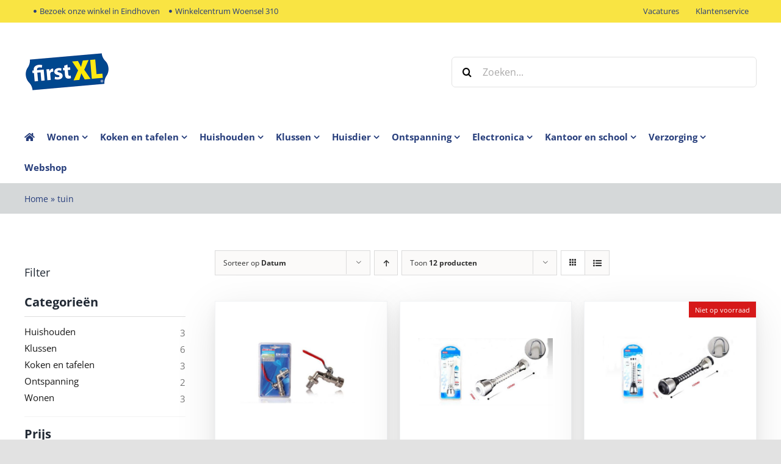

--- FILE ---
content_type: application/javascript
request_url: https://firstxl.nl/wp-content/cache/min/1/wp-content/plugins/fibofilters-pro/build/front-pro/front.js?ver=1764690659
body_size: 90001
content:
var fiboFilters;!function(){var e={31:function(e,t,n){"use strict";n.d(t,{td:function(){return m},bF:function(){return O}});var r=n(847),o=n(619);function i(){throw new Error("Cycle detected")}function s(){if(u>1)u--;else{for(var e,t=!1;void 0!==c;){var n=c;for(c=void 0,d++;void 0!==n;){var r=n.o;if(n.o=void 0,n.f&=-3,!(8&n.f)&&_(n))try{n.c()}catch(n){t||(e=n,t=!0)}n=r}}if(d=0,u--,t)throw e}}var l,a=void 0,c=void 0,u=0,d=0,f=0;function p(e){if(void 0!==a){var t=e.n;if(void 0===t||t.t!==a)return t={i:0,S:e,p:a.s,n:void 0,t:a,e:void 0,x:void 0,r:t},void 0!==a.s&&(a.s.n=t),a.s=t,e.n=t,32&a.f&&e.S(t),t;if(-1===t.i)return t.i=0,void 0!==t.n&&(t.n.p=t.p,void 0!==t.p&&(t.p.n=t.n),t.p=a.s,t.n=void 0,a.s.n=t,a.s=t),t}}function h(e){this.v=e,this.i=0,this.n=void 0,this.t=void 0}function m(e){return new h(e)}function _(e){for(var t=e.s;void 0!==t;t=t.n)if(t.S.i!==t.i||!t.S.h()||t.S.i!==t.i)return!0;return!1}function v(e){for(var t=e.s;void 0!==t;t=t.n){var n=t.S.n;if(void 0!==n&&(t.r=n),t.S.n=t,t.i=-1,void 0===t.n){e.s=t;break}}}function g(e){for(var t=e.s,n=void 0;void 0!==t;){var r=t.p;-1===t.i?(t.S.U(t),void 0!==r&&(r.n=t.n),void 0!==t.n&&(t.n.p=r)):n=t,t.S.n=t.r,void 0!==t.r&&(t.r=void 0),t=r}e.s=n}function b(e){h.call(this,void 0),this.x=e,this.s=void 0,this.g=f-1,this.f=4}function y(e){var t=e.u;if(e.u=void 0,"function"==typeof t){u++;var n=a;a=void 0;try{t()}catch(t){throw e.f&=-2,e.f|=8,w(e),t}finally{a=n,s()}}}function w(e){for(var t=e.s;void 0!==t;t=t.n)t.S.U(t);e.x=void 0,e.s=void 0,y(e)}function E(e){if(a!==this)throw new Error("Out-of-order effect");g(this),a=e,this.f&=-2,8&this.f&&w(this),s()}function x(e){this.x=e,this.u=void 0,this.s=void 0,this.o=void 0,this.f=32}function S(e){var t=new x(e);try{t.c()}catch(e){throw t.d(),e}return t.d.bind(t)}function k(e,t){r.YM[e]=t.bind(null,r.YM[e]||function(){})}function I(e){l&&l(),l=e&&e.S()}function P(e){var t=this,n=e.data,r=function(e){return(0,o.Ye)((function(){return m(e)}),[])}(n);r.value=n;var i=(0,o.Ye)((function(){for(var e=t.__v;e=e.__;)if(e.__c){e.__c.__$f|=4;break}return t.__$u.c=function(){t.base.data=i.peek()},new b((function(){var e=r.value.value;return 0===e?0:!0===e?"":e||""}))}),[]);return i.value}function C(e,t,n,r){var o=t in e&&void 0===e.ownerSVGElement,i=m(n);return{o:function(e,t){i.value=e,r=t},d:S((function(){var n=i.value.value;r[t]!==n&&(r[t]=n,o?e[t]=n:n?e.setAttribute(t,n):e.removeAttribute(t))}))}}function O(e){var t=(0,o.sO)(e);t.current=e,(0,o.d4)((function(){return S((function(){return t.current()}))}),[])}h.prototype.h=function(){return!0},h.prototype.S=function(e){this.t!==e&&void 0===e.e&&(e.x=this.t,void 0!==this.t&&(this.t.e=e),this.t=e)},h.prototype.U=function(e){if(void 0!==this.t){var t=e.e,n=e.x;void 0!==t&&(t.x=n,e.e=void 0),void 0!==n&&(n.e=t,e.x=void 0),e===this.t&&(this.t=n)}},h.prototype.subscribe=function(e){var t=this;return S((function(){var n=t.value,r=32&this.f;this.f&=-33;try{e(n)}finally{this.f|=r}}))},h.prototype.valueOf=function(){return this.value},h.prototype.toString=function(){return this.value+""},h.prototype.peek=function(){return this.v},Object.defineProperty(h.prototype,"value",{get:function(){var e=p(this);return void 0!==e&&(e.i=this.i),this.v},set:function(e){if(e!==this.v){d>100&&i(),this.v=e,this.i++,f++,u++;try{for(var t=this.t;void 0!==t;t=t.x)t.t.N()}finally{s()}}}}),(b.prototype=new h).h=function(){if(this.f&=-3,1&this.f)return!1;if(32==(36&this.f))return!0;if(this.f&=-5,this.g===f)return!0;if(this.g=f,this.f|=1,this.i>0&&!_(this))return this.f&=-2,!0;var e=a;try{v(this),a=this;var t=this.x();(16&this.f||this.v!==t||0===this.i)&&(this.v=t,this.f&=-17,this.i++)}catch(e){this.v=e,this.f|=16,this.i++}return a=e,g(this),this.f&=-2,!0},b.prototype.S=function(e){if(void 0===this.t){this.f|=36;for(var t=this.s;void 0!==t;t=t.n)t.S.S(t)}h.prototype.S.call(this,e)},b.prototype.U=function(e){if(void 0!==this.t&&(h.prototype.U.call(this,e),void 0===this.t)){this.f&=-33;for(var t=this.s;void 0!==t;t=t.n)t.S.U(t)}},b.prototype.N=function(){if(!(2&this.f)){this.f|=6;for(var e=this.t;void 0!==e;e=e.x)e.t.N()}},b.prototype.peek=function(){if(this.h()||i(),16&this.f)throw this.v;return this.v},Object.defineProperty(b.prototype,"value",{get:function(){1&this.f&&i();var e=p(this);if(this.h(),void 0!==e&&(e.i=this.i),16&this.f)throw this.v;return this.v}}),x.prototype.c=function(){var e=this.S();try{8&this.f||void 0===this.x||(this.u=this.x())}finally{e()}},x.prototype.S=function(){1&this.f&&i(),this.f|=1,this.f&=-9,y(this),v(this),u++;var e=a;return a=this,E.bind(this,e)},x.prototype.N=function(){2&this.f||(this.f|=2,this.o=c,c=this)},x.prototype.d=function(){this.f|=8,1&this.f||w(this)},P.displayName="_st",Object.defineProperties(h.prototype,{constructor:{configurable:!0,value:void 0},type:{configurable:!0,value:P},props:{configurable:!0,get:function(){return{data:this}}},__b:{configurable:!0,value:1}}),k("__b",(function(e,t){if("string"==typeof t.type){var n,r=t.props;for(var o in r)if("children"!==o){var i=r[o];i instanceof h&&(n||(t.__np=n={}),n[o]=i,r[o]=i.peek())}}e(t)})),k("__r",(function(e,t){I();var n,r=t.__c;r&&(r.__$f&=-2,void 0===(n=r.__$u)&&(r.__$u=n=function(e){var t;return S((function(){t=this})),t.c=function(){r.__$f|=1,r.setState({})},t}())),I(n),e(t)})),k("__e",(function(e,t,n,r){I(),e(t,n,r)})),k("diffed",(function(e,t){var n;if(I(),"string"==typeof t.type&&(n=t.__e)){var r=t.__np,o=t.props;if(r){var i=n.U;if(i)for(var s in i){var l=i[s];void 0===l||s in r||(l.d(),i[s]=void 0)}else n.U=i={};for(var a in r){var c=i[a],u=r[a];void 0===c?(c=C(n,a,u,o),i[a]=c):c.o(u,o)}}}e(t)})),k("unmount",(function(e,t){if("string"==typeof t.type){var n=t.__e;if(n){var r=n.U;if(r)for(var o in n.U=void 0,r){var i=r[o];i&&i.d()}}}else{var s=t.__c;if(s){var l=s.__$u;l&&(s.__$u=void 0,l.d())}}e(t)})),k("__h",(function(e,t,n,r){r<3&&(t.__$f|=2),e(t,n,r)})),r.wA.prototype.shouldComponentUpdate=function(e,t){var n=this.__$u;if(!(n&&void 0!==n.s||4&this.__$f))return!0;if(3&this.__$f)return!0;for(var r in t)return!0;for(var o in e)if("__source"!==o&&e[o]!==this.props[o])return!0;for(var i in this.props)if(!(i in e))return!0;return!1}},82:function(e,t,n){"use strict";n.d(t,{Hu:function(){return p},JQ:function(){return h}});var r=function(e){return"string"!=typeof e||""===e?(console.error("The namespace must be a non-empty string."),!1):!!/^[a-zA-Z][a-zA-Z0-9_.\-\/]*$/.test(e)||(console.error("The namespace can only contain numbers, letters, dashes, periods, underscores and slashes."),!1)},o=function(e){return"string"!=typeof e||""===e?(console.error("The hook name must be a non-empty string."),!1):/^__/.test(e)?(console.error("The hook name cannot begin with `__`."),!1):!!/^[a-zA-Z][a-zA-Z0-9_.-]*$/.test(e)||(console.error("The hook name can only contain numbers, letters, dashes, periods and underscores."),!1)},i=function(e,t){return function(n,i,s){let l=arguments.length>3&&void 0!==arguments[3]?arguments[3]:10;const a=e[t];if(!o(n))return;if(!r(i))return;if("function"!=typeof s)return void console.error("The hook callback must be a function.");if("number"!=typeof l)return void console.error("If specified, the hook priority must be a number.");const c={callback:s,priority:l,namespace:i};if(a[n]){const e=a[n].handlers;let t;for(t=e.length;t>0&&!(l>=e[t-1].priority);t--);t===e.length?e[t]=c:e.splice(t,0,c),a.__current.forEach((e=>{e.name===n&&e.currentIndex>=t&&e.currentIndex++}))}else a[n]={handlers:[c],runs:0};"hookAdded"!==n&&e.doAction("hookAdded",n,i,s,l)}},s=function(e,t){let n=arguments.length>2&&void 0!==arguments[2]&&arguments[2];return function(i,s){const l=e[t];if(!o(i))return;if(!n&&!r(s))return;if(!l[i])return 0;let a=0;if(n)a=l[i].handlers.length,l[i]={runs:l[i].runs,handlers:[]};else{const e=l[i].handlers;for(let t=e.length-1;t>=0;t--)e[t].namespace===s&&(e.splice(t,1),a++,l.__current.forEach((e=>{e.name===i&&e.currentIndex>=t&&e.currentIndex--})))}return"hookRemoved"!==i&&e.doAction("hookRemoved",i,s),a}},l=function(e,t){return function(n,r){const o=e[t];return void 0!==r?n in o&&o[n].handlers.some((e=>e.namespace===r)):n in o}},a=function(e,t){let n=arguments.length>2&&void 0!==arguments[2]&&arguments[2];return function(r){const o=e[t];o[r]||(o[r]={handlers:[],runs:0}),o[r].runs++;const i=o[r].handlers;for(var s=arguments.length,l=new Array(s>1?s-1:0),a=1;a<s;a++)l[a-1]=arguments[a];if(!i||!i.length)return n?l[0]:void 0;const c={name:r,currentIndex:0};for(o.__current.push(c);c.currentIndex<i.length;){const e=i[c.currentIndex].callback.apply(null,l);n&&(l[0]=e),c.currentIndex++}return o.__current.pop(),n?l[0]:void 0}},c=function(e,t){return function(){var n,r;const o=e[t];return null!==(n=null===(r=o.__current[o.__current.length-1])||void 0===r?void 0:r.name)&&void 0!==n?n:null}},u=function(e,t){return function(n){const r=e[t];return void 0===n?void 0!==r.__current[0]:!!r.__current[0]&&n===r.__current[0].name}},d=function(e,t){return function(n){const r=e[t];if(o(n))return r[n]&&r[n].runs?r[n].runs:0}};class f{constructor(){this.actions=Object.create(null),this.actions.__current=[],this.filters=Object.create(null),this.filters.__current=[],this.addAction=i(this,"actions"),this.addFilter=i(this,"filters"),this.removeAction=s(this,"actions"),this.removeFilter=s(this,"filters"),this.hasAction=l(this,"actions"),this.hasFilter=l(this,"filters"),this.removeAllActions=s(this,"actions",!0),this.removeAllFilters=s(this,"filters",!0),this.doAction=a(this,"actions"),this.applyFilters=a(this,"filters",!0),this.currentAction=c(this,"actions"),this.currentFilter=c(this,"filters"),this.doingAction=u(this,"actions"),this.doingFilter=u(this,"filters"),this.didAction=d(this,"actions"),this.didFilter=d(this,"filters")}}var p=function(){return new f};const h=p(),{addAction:m,addFilter:_,removeAction:v,removeFilter:g,hasAction:b,hasFilter:y,removeAllActions:w,removeAllFilters:E,doAction:x,applyFilters:S,currentAction:k,currentFilter:I,doingAction:P,doingFilter:C,didAction:O,didFilter:A,actions:F,filters:$}=h},68:function(e,t,n){"use strict";n.d(t,{Z:function(){return cd}});var r=n(741),o=n(31),i=n(619),s=function(e){let{icon:t,size:n=24,...o}=e;return(0,r.cloneElement)(t,{width:n,height:n,...o})},l=n(779),a=n.n(l);const c=e=>(0,r.createElement)("circle",e),u=e=>(0,r.createElement)("path",e),d=e=>{let{className:t,isPressed:n,...o}=e;const i={...o,className:a()(t,{"is-pressed":n})||void 0,"aria-hidden":!0,focusable:!1};return(0,r.createElement)("svg",i)};var f=(0,r.createElement)(d,{fill:"none",xmlns:"http://www.w3.org/2000/svg"},(0,r.createElement)(u,{d:"M11 1 1 11M1 1l10 10",stroke:"#767676",strokeWidth:1.5,strokeLinecap:"round",strokeLinejoin:"round"})),p=n(522),h=n(797);const{appState:m}=(0,h.W5)(),_=e=>{m.value=e},v=()=>{_({...m.value,offcanvasIsVisible:!0})},g=({peek:e=!1})=>{e?m.value={...m.peek(),offcanvasIsVisible:!1}:_({...m.value,offcanvasIsVisible:!1})},b=e=>{_({...m.value,appliedFiltersCount:e})},y=e=>{_({...m.value,appliedFiltersValues:e})},w=e=>{window.document.body.style.overflowY=e?"":"hidden"},E=(e,{peek:t=!1})=>{_(t?{...m.peek(),currentMobileFilter:e}:{...m.value,currentMobileFilter:e}),w(!e)},x=(e,{peek:t=!1})=>{_(t?{...m.peek(),mobileOverlayAllIsVisible:e}:{...m.value,mobileOverlayAllIsVisible:e}),w(!e)},S=e=>{_({...m.peek(),showMoreButtonIsVisible:e})},k=e=>{_({...m.peek(),showPreviousButtonIsVisible:e})},I=e=>{_({...m.peek(),currentPage:e})},P=e=>{_({...m.peek(),firstVisiblePage:e})},C=e=>{_({...m.peek(),orderby:e})};let O;function A(e){if("string"!=typeof e||-1===e.indexOf("&"))return e;void 0===O&&(O=document.implementation&&document.implementation.createHTMLDocument?document.implementation.createHTMLDocument("").createElement("textarea"):document.createElement("textarea")),O.innerHTML=e;const t=O.textContent;return O.innerHTML="",t}var F,$,N,j,R=n(770),D=n.n(R),L=n(131),T=n.n(L),M=D()(console.error);function V(e){return V="function"==typeof Symbol&&"symbol"==typeof Symbol.iterator?function(e){return typeof e}:function(e){return e&&"function"==typeof Symbol&&e.constructor===Symbol&&e!==Symbol.prototype?"symbol":typeof e},V(e)}function U(e,t,n){return(t=function(e){var t=function(e,t){if("object"!==V(e)||null===e)return e;var n=e[Symbol.toPrimitive];if(void 0!==n){var r=n.call(e,"string");if("object"!==V(r))return r;throw new TypeError("@@toPrimitive must return a primitive value.")}return String(e)}(e);return"symbol"===V(t)?t:String(t)}(t))in e?Object.defineProperty(e,t,{value:n,enumerable:!0,configurable:!0,writable:!0}):e[t]=n,e}F={"(":9,"!":8,"*":7,"/":7,"%":7,"+":6,"-":6,"<":5,"<=":5,">":5,">=":5,"==":4,"!=":4,"&&":3,"||":2,"?":1,"?:":1},$=["(","?"],N={")":["("],":":["?","?:"]},j=/<=|>=|==|!=|&&|\|\||\?:|\(|!|\*|\/|%|\+|-|<|>|\?|\)|:/;var Z={"!":function(e){return!e},"*":function(e,t){return e*t},"/":function(e,t){return e/t},"%":function(e,t){return e%t},"+":function(e,t){return e+t},"-":function(e,t){return e-t},"<":function(e,t){return e<t},"<=":function(e,t){return e<=t},">":function(e,t){return e>t},">=":function(e,t){return e>=t},"==":function(e,t){return e===t},"!=":function(e,t){return e!==t},"&&":function(e,t){return e&&t},"||":function(e,t){return e||t},"?:":function(e,t,n){if(e)throw t;return n}};var B={contextDelimiter:"",onMissingKey:null};function H(e,t){var n;for(n in this.data=e,this.pluralForms={},this.options={},B)this.options[n]=void 0!==t&&n in t?t[n]:B[n]}function z(e,t){var n=Object.keys(e);if(Object.getOwnPropertySymbols){var r=Object.getOwnPropertySymbols(e);t&&(r=r.filter((function(t){return Object.getOwnPropertyDescriptor(e,t).enumerable}))),n.push.apply(n,r)}return n}function q(e){for(var t=1;t<arguments.length;t++){var n=null!=arguments[t]?arguments[t]:{};t%2?z(Object(n),!0).forEach((function(t){U(e,t,n[t])})):Object.getOwnPropertyDescriptors?Object.defineProperties(e,Object.getOwnPropertyDescriptors(n)):z(Object(n)).forEach((function(t){Object.defineProperty(e,t,Object.getOwnPropertyDescriptor(n,t))}))}return e}H.prototype.getPluralForm=function(e,t){var n,r,o,i,s=this.pluralForms[e];return s||("function"!=typeof(o=(n=this.data[e][""])["Plural-Forms"]||n["plural-forms"]||n.plural_forms)&&(r=function(e){var t,n,r;for(t=e.split(";"),n=0;n<t.length;n++)if(0===(r=t[n].trim()).indexOf("plural="))return r.substr(7)}(n["Plural-Forms"]||n["plural-forms"]||n.plural_forms),i=function(e){var t=function(e){for(var t,n,r,o,i=[],s=[];t=e.match(j);){for(n=t[0],(r=e.substr(0,t.index).trim())&&i.push(r);o=s.pop();){if(N[n]){if(N[n][0]===o){n=N[n][1]||n;break}}else if($.indexOf(o)>=0||F[o]<F[n]){s.push(o);break}i.push(o)}N[n]||s.push(n),e=e.substr(t.index+n.length)}return(e=e.trim())&&i.push(e),i.concat(s.reverse())}(e);return function(e){return function(e,t){var n,r,o,i,s,l,a=[];for(n=0;n<e.length;n++){if(s=e[n],i=Z[s]){for(r=i.length,o=Array(r);r--;)o[r]=a.pop();try{l=i.apply(null,o)}catch(e){return e}}else l=t.hasOwnProperty(s)?t[s]:+s;a.push(l)}return a[0]}(t,e)}}(r),o=function(e){return+i({n:e})}),s=this.pluralForms[e]=o),s(t)},H.prototype.dcnpgettext=function(e,t,n,r,o){var i,s,l;return i=void 0===o?0:this.getPluralForm(e,o),s=n,t&&(s=t+this.options.contextDelimiter+n),(l=this.data[e][s])&&l[i]?l[i]:(this.options.onMissingKey&&this.options.onMissingKey(n,e),0===i?n:r)};var W={"":{plural_forms:function(e){return 1===e?0:1}}},Y=/^i18n\.(n?gettext|has_translation)(_|$)/,J=function(e){return"string"!=typeof e||""===e?(console.error("The namespace must be a non-empty string."),!1):!!/^[a-zA-Z][a-zA-Z0-9_.\-\/]*$/.test(e)||(console.error("The namespace can only contain numbers, letters, dashes, periods, underscores and slashes."),!1)},K=function(e){return"string"!=typeof e||""===e?(console.error("The hook name must be a non-empty string."),!1):/^__/.test(e)?(console.error("The hook name cannot begin with `__`."),!1):!!/^[a-zA-Z][a-zA-Z0-9_.-]*$/.test(e)||(console.error("The hook name can only contain numbers, letters, dashes, periods and underscores."),!1)},Q=function(e,t){return function(n,r,o){var i=arguments.length>3&&void 0!==arguments[3]?arguments[3]:10,s=e[t];if(K(n)&&J(r))if("function"==typeof o)if("number"==typeof i){var l={callback:o,priority:i,namespace:r};if(s[n]){var a,c=s[n].handlers;for(a=c.length;a>0&&!(i>=c[a-1].priority);a--);a===c.length?c[a]=l:c.splice(a,0,l),s.__current.forEach((function(e){e.name===n&&e.currentIndex>=a&&e.currentIndex++}))}else s[n]={handlers:[l],runs:0};"hookAdded"!==n&&e.doAction("hookAdded",n,r,o,i)}else console.error("If specified, the hook priority must be a number.");else console.error("The hook callback must be a function.")}},X=function(e,t){var n=arguments.length>2&&void 0!==arguments[2]&&arguments[2];return function(r,o){var i=e[t];if(K(r)&&(n||J(o))){if(!i[r])return 0;var s=0;if(n)s=i[r].handlers.length,i[r]={runs:i[r].runs,handlers:[]};else for(var l=i[r].handlers,a=function(e){l[e].namespace===o&&(l.splice(e,1),s++,i.__current.forEach((function(t){t.name===r&&t.currentIndex>=e&&t.currentIndex--})))},c=l.length-1;c>=0;c--)a(c);return"hookRemoved"!==r&&e.doAction("hookRemoved",r,o),s}}},G=function(e,t){return function(n,r){var o=e[t];return void 0!==r?n in o&&o[n].handlers.some((function(e){return e.namespace===r})):n in o}},ee=function(e,t){var n=arguments.length>2&&void 0!==arguments[2]&&arguments[2];return function(r){var o=e[t];o[r]||(o[r]={handlers:[],runs:0}),o[r].runs++;for(var i=o[r].handlers,s=arguments.length,l=new Array(s>1?s-1:0),a=1;a<s;a++)l[a-1]=arguments[a];if(!i||!i.length)return n?l[0]:void 0;var c={name:r,currentIndex:0};for(o.__current.push(c);c.currentIndex<i.length;){var u=i[c.currentIndex].callback.apply(null,l);n&&(l[0]=u),c.currentIndex++}return o.__current.pop(),n?l[0]:void 0}},te=function(e,t){return function(){var n,r,o=e[t];return null!==(n=null===(r=o.__current[o.__current.length-1])||void 0===r?void 0:r.name)&&void 0!==n?n:null}},ne=function(e,t){return function(n){var r=e[t];return void 0===n?void 0!==r.__current[0]:!!r.__current[0]&&n===r.__current[0].name}},re=function(e,t){return function(n){var r=e[t];if(K(n))return r[n]&&r[n].runs?r[n].runs:0}},oe=new function e(){!function(e,t){if(!(e instanceof t))throw new TypeError("Cannot call a class as a function")}(this,e),this.actions=Object.create(null),this.actions.__current=[],this.filters=Object.create(null),this.filters.__current=[],this.addAction=Q(this,"actions"),this.addFilter=Q(this,"filters"),this.removeAction=X(this,"actions"),this.removeFilter=X(this,"filters"),this.hasAction=G(this,"actions"),this.hasFilter=G(this,"filters"),this.removeAllActions=X(this,"actions",!0),this.removeAllFilters=X(this,"filters",!0),this.doAction=ee(this,"actions"),this.applyFilters=ee(this,"filters",!0),this.currentAction=te(this,"actions"),this.currentFilter=te(this,"filters"),this.doingAction=ne(this,"actions"),this.doingFilter=ne(this,"filters"),this.didAction=re(this,"actions"),this.didFilter=re(this,"filters")},ie=(oe.addAction,oe.addFilter,oe.removeAction,oe.removeFilter,oe.hasAction,oe.hasFilter,oe.removeAllActions,oe.removeAllFilters,oe.doAction),se=(oe.applyFilters,oe.currentAction,oe.currentFilter,oe.doingAction,oe.doingFilter,oe.didAction,oe.didFilter,oe.actions,oe.filters,function(e,t,n){var r=new H({}),o=new Set,i=function(){o.forEach((function(e){return e()}))},s=function(e){var t=arguments.length>1&&void 0!==arguments[1]?arguments[1]:"default";r.data[t]=q(q(q({},W),r.data[t]),e),r.data[t][""]=q(q({},W[""]),r.data[t][""])},l=function(e,t){s(e,t),i()},a=function(){var e=arguments.length>0&&void 0!==arguments[0]?arguments[0]:"default",t=arguments.length>1?arguments[1]:void 0,n=arguments.length>2?arguments[2]:void 0,o=arguments.length>3?arguments[3]:void 0,i=arguments.length>4?arguments[4]:void 0;return r.data[e]||s(void 0,e),r.dcnpgettext(e,t,n,o,i)},c=function(){return arguments.length>0&&void 0!==arguments[0]?arguments[0]:"default"},_x=function(e,t,r){var o=a(r,t,e);return n?(o=n.applyFilters("i18n.gettext_with_context",o,e,t,r),n.applyFilters("i18n.gettext_with_context_"+c(r),o,e,t,r)):o};if(n){var u=function(e){Y.test(e)&&i()};n.addAction("hookAdded","core/i18n",u),n.addAction("hookRemoved","core/i18n",u)}return{getLocaleData:function(){var e=arguments.length>0&&void 0!==arguments[0]?arguments[0]:"default";return r.data[e]},setLocaleData:l,resetLocaleData:function(e,t){r.data={},r.pluralForms={},l(e,t)},subscribe:function(e){return o.add(e),function(){return o.delete(e)}},__:function(e,t){var r=a(t,void 0,e);return n?(r=n.applyFilters("i18n.gettext",r,e,t),n.applyFilters("i18n.gettext_"+c(t),r,e,t)):r},_x:_x,_n:function(e,t,r,o){var i=a(o,void 0,e,t,r);return n?(i=n.applyFilters("i18n.ngettext",i,e,t,r,o),n.applyFilters("i18n.ngettext_"+c(o),i,e,t,r,o)):i},_nx:function(e,t,r,o,i){var s=a(i,o,e,t,r);return n?(s=n.applyFilters("i18n.ngettext_with_context",s,e,t,r,o,i),n.applyFilters("i18n.ngettext_with_context_"+c(i),s,e,t,r,o,i)):s},isRTL:function(){return"rtl"===_x("ltr","text direction")},hasTranslation:function(e,t,o){var i,s,l=t?t+""+e:e,a=!(null===(i=r.data)||void 0===i||null===(s=i[null!=o?o:"default"])||void 0===s||!s[l]);return n&&(a=n.applyFilters("i18n.has_translation",a,e,t,o),a=n.applyFilters("i18n.has_translation_"+c(o),a,e,t,o)),a}}}(0,0,oe)),le=(se.getLocaleData.bind(se),se.setLocaleData.bind(se),se.resetLocaleData.bind(se),se.subscribe.bind(se),se.__.bind(se),se._x.bind(se),se._n.bind(se),se._nx.bind(se),se.isRTL.bind(se),se.hasTranslation.bind(se),n(69)),ae=n.n(le);var ce=Object.create(null),ue=function(e){let t;function n(e){if(e.priceFormat)return function(e){const t=document.createElement("DIV");return t.innerHTML=e,t.textContent||t.innerText||""}(e.priceFormat.toString());switch(e.symbolPosition){case"left":return"%1$s%2$s";case"right":return"%2$s%1$s";case"left_space":return"%1$s %2$s";case"right_space":return"%2$s %1$s"}return"%1$s%2$s"}function o(e){const r={code:"USD",symbol:"$",symbolPosition:"left",thousandSeparator:",",decimalSeparator:".",precision:2,...e};let o=r.precision;null===o?(console.warn("Currency precision is null"),o=NaN):"string"==typeof o&&(o=parseInt(o,10)),t={code:r.code.toString(),symbol:r.symbol.toString(),symbolPosition:r.symbolPosition.toString(),decimalSeparator:r.decimalSeparator.toString(),priceFormat:n(r),thousandSeparator:r.thousandSeparator.toString(),precision:o}}function i(e,n=!1){const r=function({precision:e=null,decimalSeparator:t=".",thousandSeparator:n=","},r){if(void 0===r)return"";if("number"!=typeof r&&(r=parseFloat(r)),isNaN(r))return"";let o=null===e?NaN:Number(e);if(isNaN(o)){const[,e]=r.toString().split(".");o=e?e.length:0}return ae()(r,o,t,n)}(t,e);if(""===r)return r;const{priceFormat:o,symbol:i,code:s}=t;return function(e){try{for(var t=arguments.length,n=new Array(t>1?t-1:0),r=1;r<t;r++)n[r-1]=arguments[r];return T().sprintf.apply(T(),[e].concat(n))}catch(t){return M("sprintf error: \n\n"+t.toString()),e}}(o,n?s:i,r)}return o(e),{getCurrencyConfig:()=>({...t}),getDataForCountry:function(e,t={},n={}){const r=t[e];if(!r)return{};const o=n[r.currency_code];return o?{code:r.currency_code,symbol:A(o),symbolPosition:r.currency_pos,thousandSeparator:r.thousand_sep,decimalSeparator:r.decimal_sep,precision:r.num_decimals}:{}},setCurrency:o,formatAmount:i,formatCurrency:function(e){return function(e){var t=arguments.length>1&&void 0!==arguments[1]?arguments[1]:{},n=t.since,r=t.version,o=t.alternative,i=t.plugin,s=t.link,l=t.hint,a=i?" from ".concat(i):"",c=n?" since version ".concat(n):"",u=r?" and will be removed".concat(a," in version ").concat(r):"",d=o?" Please use ".concat(o," instead."):"",f=s?" See: ".concat(s):"",p=l?" Note: ".concat(l):"",h="".concat(e," is deprecated").concat(c).concat(u,".").concat(d).concat(f).concat(p);h in ce||(ie("deprecated",e,t,h),console.warn(h),ce[h]=!0)}("Currency().formatCurrency",{version:"5.0.0",alternative:"Currency().formatAmount",plugin:"WooCommerce",hint:"`formatAmount` accepts the same arguments as formatCurrency"}),i(e)},getPriceFormat:n,formatDecimal(e){if("number"!=typeof e&&(e=parseFloat(e)),Number.isNaN(e))return 0;const{precision:n}=t;return Math.round(e*Math.pow(10,n))/Math.pow(10,n)},formatDecimalString(e){if("number"!=typeof e&&(e=parseFloat(e)),Number.isNaN(e))return"";const{precision:n}=t;return e.toFixed(n)},render(e){return"number"!=typeof e&&(e=parseFloat(e)),e<0?(0,r.createElement)("span",{className:"is-negative"},i(e)):i(e)}}},de=n(400),fe=/iPhone/i,pe=/iPod/i,he=/iPad/i,me=/\biOS-universal(?:.+)Mac\b/i,_e=/\bAndroid(?:.+)Mobile\b/i,ve=/Android/i,ge=/(?:SD4930UR|\bSilk(?:.+)Mobile\b)/i,be=/Silk/i,ye=/Windows Phone/i,we=/\bWindows(?:.+)ARM\b/i,Ee=/BlackBerry/i,xe=/BB10/i,Se=/Opera Mini/i,ke=/\b(CriOS|Chrome)(?:.+)Mobile/i,Ie=/Mobile(?:.+)Firefox\b/i,Pe=function(e){return void 0!==e&&"MacIntel"===e.platform&&"number"==typeof e.maxTouchPoints&&e.maxTouchPoints>1&&"undefined"==typeof MSStream};var Ce,Oe=Array.isArray,Ae="object"==typeof global&&global&&global.Object===Object&&global,Fe="object"==typeof self&&self&&self.Object===Object&&self,$e=Ae||Fe||Function("return this")(),Ne=$e.Symbol,je=Object.prototype,Re=je.hasOwnProperty,De=je.toString,Le=Ne?Ne.toStringTag:void 0,Te=Object.prototype.toString,Me=Ne?Ne.toStringTag:void 0,Ve=function(e){return null==e?void 0===e?"[object Undefined]":"[object Null]":Me&&Me in Object(e)?function(e){var t=Re.call(e,Le),n=e[Le];try{e[Le]=void 0;var r=!0}catch(e){}var o=De.call(e);return r&&(t?e[Le]=n:delete e[Le]),o}(e):function(e){return Te.call(e)}(e)},Ue=function(e){return null!=e&&"object"==typeof e},Ze=function(e){return"symbol"==typeof e||Ue(e)&&"[object Symbol]"==Ve(e)},Be=/\.|\[(?:[^[\]]*|(["'])(?:(?!\1)[^\\]|\\.)*?\1)\]/,He=/^\w*$/,ze=function(e,t){if(Oe(e))return!1;var n=typeof e;return!("number"!=n&&"symbol"!=n&&"boolean"!=n&&null!=e&&!Ze(e))||He.test(e)||!Be.test(e)||null!=t&&e in Object(t)},qe=function(e){var t=typeof e;return null!=e&&("object"==t||"function"==t)},We=function(e){if(!qe(e))return!1;var t=Ve(e);return"[object Function]"==t||"[object GeneratorFunction]"==t||"[object AsyncFunction]"==t||"[object Proxy]"==t},Ye=$e["__core-js_shared__"],Je=(Ce=/[^.]+$/.exec(Ye&&Ye.keys&&Ye.keys.IE_PROTO||""))?"Symbol(src)_1."+Ce:"",Ke=Function.prototype.toString,Qe=function(e){if(null!=e){try{return Ke.call(e)}catch(e){}try{return e+""}catch(e){}}return""},Xe=/^\[object .+?Constructor\]$/,Ge=Function.prototype,et=Object.prototype,tt=Ge.toString,nt=et.hasOwnProperty,rt=RegExp("^"+tt.call(nt).replace(/[\\^$.*+?()[\]{}|]/g,"\\$&").replace(/hasOwnProperty|(function).*?(?=\\\()| for .+?(?=\\\])/g,"$1.*?")+"$"),ot=function(e){return!(!qe(e)||(t=e,Je&&Je in t))&&(We(e)?rt:Xe).test(Qe(e));var t},it=function(e,t){var n=function(e,t){return null==e?void 0:e[t]}(e,t);return ot(n)?n:void 0},st=it(Object,"create"),lt=Object.prototype.hasOwnProperty,at=Object.prototype.hasOwnProperty;function ct(e){var t=-1,n=null==e?0:e.length;for(this.clear();++t<n;){var r=e[t];this.set(r[0],r[1])}}ct.prototype.clear=function(){this.__data__=st?st(null):{},this.size=0},ct.prototype.delete=function(e){var t=this.has(e)&&delete this.__data__[e];return this.size-=t?1:0,t},ct.prototype.get=function(e){var t=this.__data__;if(st){var n=t[e];return"__lodash_hash_undefined__"===n?void 0:n}return lt.call(t,e)?t[e]:void 0},ct.prototype.has=function(e){var t=this.__data__;return st?void 0!==t[e]:at.call(t,e)},ct.prototype.set=function(e,t){var n=this.__data__;return this.size+=this.has(e)?0:1,n[e]=st&&void 0===t?"__lodash_hash_undefined__":t,this};var ut=ct,dt=function(e,t){return e===t||e!=e&&t!=t},ft=function(e,t){for(var n=e.length;n--;)if(dt(e[n][0],t))return n;return-1},pt=Array.prototype.splice;function ht(e){var t=-1,n=null==e?0:e.length;for(this.clear();++t<n;){var r=e[t];this.set(r[0],r[1])}}ht.prototype.clear=function(){this.__data__=[],this.size=0},ht.prototype.delete=function(e){var t=this.__data__,n=ft(t,e);return!(n<0||(n==t.length-1?t.pop():pt.call(t,n,1),--this.size,0))},ht.prototype.get=function(e){var t=this.__data__,n=ft(t,e);return n<0?void 0:t[n][1]},ht.prototype.has=function(e){return ft(this.__data__,e)>-1},ht.prototype.set=function(e,t){var n=this.__data__,r=ft(n,e);return r<0?(++this.size,n.push([e,t])):n[r][1]=t,this};var mt=ht,_t=it($e,"Map"),vt=function(e,t){var n,r,o=e.__data__;return("string"==(r=typeof(n=t))||"number"==r||"symbol"==r||"boolean"==r?"__proto__"!==n:null===n)?o["string"==typeof t?"string":"hash"]:o.map};function gt(e){var t=-1,n=null==e?0:e.length;for(this.clear();++t<n;){var r=e[t];this.set(r[0],r[1])}}gt.prototype.clear=function(){this.size=0,this.__data__={hash:new ut,map:new(_t||mt),string:new ut}},gt.prototype.delete=function(e){var t=vt(this,e).delete(e);return this.size-=t?1:0,t},gt.prototype.get=function(e){return vt(this,e).get(e)},gt.prototype.has=function(e){return vt(this,e).has(e)},gt.prototype.set=function(e,t){var n=vt(this,e),r=n.size;return n.set(e,t),this.size+=n.size==r?0:1,this};var bt=gt;function yt(e,t){if("function"!=typeof e||null!=t&&"function"!=typeof t)throw new TypeError("Expected a function");var n=function(){var r=arguments,o=t?t.apply(this,r):r[0],i=n.cache;if(i.has(o))return i.get(o);var s=e.apply(this,r);return n.cache=i.set(o,s)||i,s};return n.cache=new(yt.Cache||bt),n}yt.Cache=bt;var wt,Et,xt=/[^.[\]]+|\[(?:(-?\d+(?:\.\d+)?)|(["'])((?:(?!\2)[^\\]|\\.)*?)\2)\]|(?=(?:\.|\[\])(?:\.|\[\]|$))/g,St=/\\(\\)?/g,kt=(wt=yt((function(e){var t=[];return 46===e.charCodeAt(0)&&t.push(""),e.replace(xt,(function(e,n,r,o){t.push(r?o.replace(St,"$1"):n||e)})),t}),(function(e){return 500===Et.size&&Et.clear(),e})),Et=wt.cache,wt),It=function(e,t){for(var n=-1,r=null==e?0:e.length,o=Array(r);++n<r;)o[n]=t(e[n],n,e);return o},Pt=Ne?Ne.prototype:void 0,Ct=Pt?Pt.toString:void 0,Ot=function e(t){if("string"==typeof t)return t;if(Oe(t))return It(t,e)+"";if(Ze(t))return Ct?Ct.call(t):"";var n=t+"";return"0"==n&&1/t==-1/0?"-0":n},At=function(e){return null==e?"":Ot(e)},Ft=function(e,t){return Oe(e)?e:ze(e,t)?[e]:kt(At(e))},$t=function(e){if("string"==typeof e||Ze(e))return e;var t=e+"";return"0"==t&&1/e==-1/0?"-0":t},Nt=function(e,t){for(var n=0,r=(t=Ft(t,e)).length;null!=e&&n<r;)e=e[$t(t[n++])];return n&&n==r?e:void 0},jt=function(e,t,n){var r=null==e?void 0:Nt(e,t);return void 0===r?n:r};function Rt(e){var t=this.__data__=new mt(e);this.size=t.size}Rt.prototype.clear=function(){this.__data__=new mt,this.size=0},Rt.prototype.delete=function(e){var t=this.__data__,n=t.delete(e);return this.size=t.size,n},Rt.prototype.get=function(e){return this.__data__.get(e)},Rt.prototype.has=function(e){return this.__data__.has(e)},Rt.prototype.set=function(e,t){var n=this.__data__;if(n instanceof mt){var r=n.__data__;if(!_t||r.length<199)return r.push([e,t]),this.size=++n.size,this;n=this.__data__=new bt(r)}return n.set(e,t),this.size=n.size,this};var Dt=Rt,Lt=function(){try{var e=it(Object,"defineProperty");return e({},"",{}),e}catch(e){}}(),Tt=function(e,t,n){"__proto__"==t&&Lt?Lt(e,t,{configurable:!0,enumerable:!0,value:n,writable:!0}):e[t]=n},Mt=Object.prototype.hasOwnProperty,Vt=function(e,t,n){var r=e[t];Mt.call(e,t)&&dt(r,n)&&(void 0!==n||t in e)||Tt(e,t,n)},Ut=function(e,t,n,r){var o=!n;n||(n={});for(var i=-1,s=t.length;++i<s;){var l=t[i],a=r?r(n[l],e[l],l,n,e):void 0;void 0===a&&(a=e[l]),o?Tt(n,l,a):Vt(n,l,a)}return n},Zt=function(e){return Ue(e)&&"[object Arguments]"==Ve(e)},Bt=Object.prototype,Ht=Bt.hasOwnProperty,zt=Bt.propertyIsEnumerable,qt=Zt(function(){return arguments}())?Zt:function(e){return Ue(e)&&Ht.call(e,"callee")&&!zt.call(e,"callee")},Wt=qt,Yt="object"==typeof exports&&exports&&!exports.nodeType&&exports,Jt=Yt&&"object"==typeof module&&module&&!module.nodeType&&module,Kt=Jt&&Jt.exports===Yt?$e.Buffer:void 0,Qt=(Kt?Kt.isBuffer:void 0)||function(){return!1},Xt=/^(?:0|[1-9]\d*)$/,Gt=function(e,t){var n=typeof e;return!!(t=null==t?9007199254740991:t)&&("number"==n||"symbol"!=n&&Xt.test(e))&&e>-1&&e%1==0&&e<t},en=function(e){return"number"==typeof e&&e>-1&&e%1==0&&e<=9007199254740991},tn={};tn["[object Float32Array]"]=tn["[object Float64Array]"]=tn["[object Int8Array]"]=tn["[object Int16Array]"]=tn["[object Int32Array]"]=tn["[object Uint8Array]"]=tn["[object Uint8ClampedArray]"]=tn["[object Uint16Array]"]=tn["[object Uint32Array]"]=!0,tn["[object Arguments]"]=tn["[object Array]"]=tn["[object ArrayBuffer]"]=tn["[object Boolean]"]=tn["[object DataView]"]=tn["[object Date]"]=tn["[object Error]"]=tn["[object Function]"]=tn["[object Map]"]=tn["[object Number]"]=tn["[object Object]"]=tn["[object RegExp]"]=tn["[object Set]"]=tn["[object String]"]=tn["[object WeakMap]"]=!1;var nn=function(e){return function(t){return e(t)}},rn="object"==typeof exports&&exports&&!exports.nodeType&&exports,on=rn&&"object"==typeof module&&module&&!module.nodeType&&module,sn=on&&on.exports===rn&&Ae.process,ln=function(){try{return on&&on.require&&on.require("util").types||sn&&sn.binding&&sn.binding("util")}catch(e){}}(),an=ln&&ln.isTypedArray,cn=an?nn(an):function(e){return Ue(e)&&en(e.length)&&!!tn[Ve(e)]},un=Object.prototype.hasOwnProperty,dn=function(e,t){var n=Oe(e),r=!n&&Wt(e),o=!n&&!r&&Qt(e),i=!n&&!r&&!o&&cn(e),s=n||r||o||i,l=s?function(e,t){for(var n=-1,r=Array(e);++n<e;)r[n]=t(n);return r}(e.length,String):[],a=l.length;for(var c in e)!t&&!un.call(e,c)||s&&("length"==c||o&&("offset"==c||"parent"==c)||i&&("buffer"==c||"byteLength"==c||"byteOffset"==c)||Gt(c,a))||l.push(c);return l},fn=Object.prototype,pn=function(e){var t=e&&e.constructor;return e===("function"==typeof t&&t.prototype||fn)},hn=function(e,t){return function(n){return e(t(n))}},mn=hn(Object.keys,Object),vn=Object.prototype.hasOwnProperty,gn=function(e){return null!=e&&en(e.length)&&!We(e)},bn=function(e){return gn(e)?dn(e):function(e){if(!pn(e))return mn(e);var t=[];for(var n in Object(e))vn.call(e,n)&&"constructor"!=n&&t.push(n);return t}(e)},yn=Object.prototype.hasOwnProperty,wn=function(e){if(!qe(e))return function(e){var t=[];if(null!=e)for(var n in Object(e))t.push(n);return t}(e);var t=pn(e),n=[];for(var r in e)("constructor"!=r||!t&&yn.call(e,r))&&n.push(r);return n},En=function(e){return gn(e)?dn(e,!0):wn(e)},xn="object"==typeof exports&&exports&&!exports.nodeType&&exports,Sn=xn&&"object"==typeof module&&module&&!module.nodeType&&module,kn=Sn&&Sn.exports===xn?$e.Buffer:void 0,In=kn?kn.allocUnsafe:void 0,Pn=function(){return[]},Cn=Object.prototype.propertyIsEnumerable,On=Object.getOwnPropertySymbols,An=On?function(e){return null==e?[]:(e=Object(e),function(e,t){for(var n=-1,r=null==e?0:e.length,o=0,i=[];++n<r;){var s=e[n];t(s,n,e)&&(i[o++]=s)}return i}(On(e),(function(t){return Cn.call(e,t)})))}:Pn,Fn=function(e,t){for(var n=-1,r=t.length,o=e.length;++n<r;)e[o+n]=t[n];return e},$n=hn(Object.getPrototypeOf,Object),Nn=Object.getOwnPropertySymbols?function(e){for(var t=[];e;)Fn(t,An(e)),e=$n(e);return t}:Pn,jn=function(e,t,n){var r=t(e);return Oe(e)?r:Fn(r,n(e))},Rn=function(e){return jn(e,bn,An)},Dn=function(e){return jn(e,En,Nn)},Ln=it($e,"DataView"),Tn=it($e,"Promise"),Mn=it($e,"Set"),Vn=it($e,"WeakMap"),Un="[object Map]",Zn="[object Promise]",Bn="[object Set]",Hn="[object WeakMap]",zn="[object DataView]",qn=Qe(Ln),Wn=Qe(_t),Yn=Qe(Tn),Jn=Qe(Mn),Kn=Qe(Vn),Qn=Ve;(Ln&&Qn(new Ln(new ArrayBuffer(1)))!=zn||_t&&Qn(new _t)!=Un||Tn&&Qn(Tn.resolve())!=Zn||Mn&&Qn(new Mn)!=Bn||Vn&&Qn(new Vn)!=Hn)&&(Qn=function(e){var t=Ve(e),n="[object Object]"==t?e.constructor:void 0,r=n?Qe(n):"";if(r)switch(r){case qn:return zn;case Wn:return Un;case Yn:return Zn;case Jn:return Bn;case Kn:return Hn}return t});var Xn=Qn,Gn=Object.prototype.hasOwnProperty,er=$e.Uint8Array,tr=function(e){var t=new e.constructor(e.byteLength);return new er(t).set(new er(e)),t},nr=/\w*$/,rr=Ne?Ne.prototype:void 0,or=rr?rr.valueOf:void 0,ir=function(e,t,n){var r,o=e.constructor;switch(t){case"[object ArrayBuffer]":return tr(e);case"[object Boolean]":case"[object Date]":return new o(+e);case"[object DataView]":return function(e,t){var n=t?tr(e.buffer):e.buffer;return new e.constructor(n,e.byteOffset,e.byteLength)}(e,n);case"[object Float32Array]":case"[object Float64Array]":case"[object Int8Array]":case"[object Int16Array]":case"[object Int32Array]":case"[object Uint8Array]":case"[object Uint8ClampedArray]":case"[object Uint16Array]":case"[object Uint32Array]":return function(e,t){var n=t?tr(e.buffer):e.buffer;return new e.constructor(n,e.byteOffset,e.length)}(e,n);case"[object Map]":case"[object Set]":return new o;case"[object Number]":case"[object String]":return new o(e);case"[object RegExp]":return function(e){var t=new e.constructor(e.source,nr.exec(e));return t.lastIndex=e.lastIndex,t}(e);case"[object Symbol]":return r=e,or?Object(or.call(r)):{}}},sr=Object.create,lr=function(){function e(){}return function(t){if(!qe(t))return{};if(sr)return sr(t);e.prototype=t;var n=new e;return e.prototype=void 0,n}}(),ar=ln&&ln.isMap,cr=ar?nn(ar):function(e){return Ue(e)&&"[object Map]"==Xn(e)},ur=ln&&ln.isSet,dr=ur?nn(ur):function(e){return Ue(e)&&"[object Set]"==Xn(e)},fr="[object Arguments]",pr="[object Function]",hr="[object Object]",mr={};mr[fr]=mr["[object Array]"]=mr["[object ArrayBuffer]"]=mr["[object DataView]"]=mr["[object Boolean]"]=mr["[object Date]"]=mr["[object Float32Array]"]=mr["[object Float64Array]"]=mr["[object Int8Array]"]=mr["[object Int16Array]"]=mr["[object Int32Array]"]=mr["[object Map]"]=mr["[object Number]"]=mr[hr]=mr["[object RegExp]"]=mr["[object Set]"]=mr["[object String]"]=mr["[object Symbol]"]=mr["[object Uint8Array]"]=mr["[object Uint8ClampedArray]"]=mr["[object Uint16Array]"]=mr["[object Uint32Array]"]=!0,mr["[object Error]"]=mr[pr]=mr["[object WeakMap]"]=!1;var _r=function e(t,n,r,o,i,s){var l,a=1&n,c=2&n,u=4&n;if(r&&(l=i?r(t,o,i,s):r(t)),void 0!==l)return l;if(!qe(t))return t;var d=Oe(t);if(d){if(l=function(e){var t=e.length,n=new e.constructor(t);return t&&"string"==typeof e[0]&&Gn.call(e,"index")&&(n.index=e.index,n.input=e.input),n}(t),!a)return function(e,t){var n=-1,r=e.length;for(t||(t=Array(r));++n<r;)t[n]=e[n];return t}(t,l)}else{var f=Xn(t),p=f==pr||"[object GeneratorFunction]"==f;if(Qt(t))return function(e,t){if(t)return e.slice();var n=e.length,r=In?In(n):new e.constructor(n);return e.copy(r),r}(t,a);if(f==hr||f==fr||p&&!i){if(l=c||p?{}:function(e){return"function"!=typeof e.constructor||pn(e)?{}:lr($n(e))}(t),!a)return c?function(e,t){return Ut(e,Nn(e),t)}(t,function(e,t){return e&&Ut(t,En(t),e)}(l,t)):function(e,t){return Ut(e,An(e),t)}(t,function(e,t){return e&&Ut(t,bn(t),e)}(l,t))}else{if(!mr[f])return i?t:{};l=ir(t,f,a)}}s||(s=new Dt);var h=s.get(t);if(h)return h;s.set(t,l),dr(t)?t.forEach((function(o){l.add(e(o,n,r,o,t,s))})):cr(t)&&t.forEach((function(o,i){l.set(i,e(o,n,r,i,t,s))}));var m=d?void 0:(u?c?Dn:Rn:c?En:bn)(t);return function(e,t){for(var n=-1,r=null==e?0:e.length;++n<r&&!1!==t(e[n],n,e););}(m||t,(function(o,i){m&&(o=t[i=o]),Vt(l,i,e(o,n,r,i,t,s))})),l},vr=function(e){return _r(e,4)};const gr="fibofilters",br={item:`${gr}-item`,headline:`${gr}-block__headline`,content:`${gr}-block__content`,counter:`${gr}-block__counter`,filterCollapsible:`${gr}-block--collapsible`,filterCollapsed:`${gr}-block--collapsed`,selected:`${gr}-selected`,disabled:`${gr}-disabled`,alwaysSelected:`${gr}-always-selected`},yr=(e,t="",n=!1)=>0===t.length&&void 0!==window.fiboFiltersData&&void 0!==window.fiboFiltersData[e]?window.fiboFiltersData[e]:t.length>0&&void 0!==window.fiboFiltersData&&void 0!==window.fiboFiltersData[e]&&void 0!==window.fiboFiltersData[e][t]?window.fiboFiltersData[e][t]:n,wr=(e,t=!1,n="")=>{const r=yr("config","overrides");return!1!==r&&void 0!==r[n]&&void 0!==r[n][e]?"number_format"===e?{...yr("config",e,{}),...t,...r[n][e]}:r[n][e]:"number_format"===e?{...yr("config",e,{}),...t}:yr("config",e,t)},Er=(e,t=!1)=>yr("html",e,t),xr=(e,t)=>{const n=wr("override_ordering_enabled",!1),r=wr("always_selected_values",{}),o=new URL(document.location).searchParams,i=[];n&&""!==t&&i.push({key:"orderby",valueEncoded:encodeURIComponent(t),valueRaw:t});const s=[];Object.values(e.filters).forEach((e=>{switch(s.push(e.url_slug),e.type){case"color":case"checkboxes":case"buttons":case"radio":case"select":case"toggle":let t=e.values.filter((e=>e.selected&&e.label_url.length>0)).map((e=>e.label_url));const n=jt(r,e.url_slug,[]);n.length>0&&(t=t.filter((e=>!n.map((e=>e.label_url)).includes(e)))),t.length>0&&i.push({key:e.url_slug,valueEncoded:encodeURIComponent(t.join(",")),valueRaw:t.join(",")});break;case"range":let o=parseFloat(e.range.min),s=parseFloat(e.range.max);if((isNaN(o)||!isNaN(o)&&o<0)&&(o=""),(isNaN(s)||!isNaN(s)&&s<0)&&(s=""),""===o&&""===s)break;i.push({key:e.url_slug,valueEncoded:encodeURIComponent(`${o}-${s}`),valueRaw:`${o}-${s}`});break;case"search":const l=jt(e,"phrase","");l.length>0&&i.push({key:e.url_slug,valueEncoded:encodeURIComponent(l),valueRaw:l})}}));const l=vr(wr("removable_url_params",[]));return o.forEach(((e,t)=>{i.map((e=>e.key)).includes(t)||s.includes(t)||l.includes(t)||null!==e&&i.push({key:t,valueEncoded:encodeURIComponent(e),valueRaw:e})})),i},Sr=e=>{try{sessionStorage.setItem("fibofilters-pr",e)}catch(e){}},kr=(e,t,n=!1)=>{if(history.pushState){const r=""===e?t:`${t}?${e}`;n?history.replaceState(null,null,r):history.pushState(null,null,r)}},Ir=e=>{let{html:t="",defaultSelector:n="",nestedLevels:r=1}=e||{},o="",i=0,s=0;if(0===t.length)return{selector:n,levelsToSkip:i};let l=(0,de.Z)(t);for(;s<r&&l&&l.length;){s>0&&(o+=" "),s++,l=l.last();const{tagName:e,id:t,className:n}=l;let a=n?n.replace(/(^\s)/gm,"").replace(/(\s{2,})/gm," ").split(/\s/):[];const c=wr("ignored_classes_in_css_selectors");c.length>0&&(a=a.filter((e=>{let t=!0;return c.forEach((n=>{e.indexOf(n)>=0&&(t=!1)})),t}))),a=a.filter((e=>{try{return document.createDocumentFragment().querySelector(`.${e}`),!0}catch(e){return!1}})),o+=e.toLowerCase(),""!==t&&t.match(/^[A-Za-z]+[\w\-:.]*$/)?o+=`#${t}`:n&&(o+="."+a.join(".")),a.includes("container")&&(r++,i++,l=(0,de.Z)(l).children())}return{selector:o,levelsToSkip:i}},Pr=e=>{let{html:t="",selector:n="",levelsToSkip:r=0,replace:o=!1,append:i=!1,prepend:s=!1,firstMatchedElement:l=!0,errorType:a="warning"}=e||{},c=(0,de.Z)(t);if(!i&&!s){const e=0;for(;e<r&&c&&c.length;)c=(0,de.Z)(c.last()),c=c.children(),r--}const u=c.nodes.map((e=>e.outerHTML)).join("");return(0,de.Z)(n).length>0&&(i?l?(0,de.Z)((0,de.Z)(n).first()).append(u):(0,de.Z)(n).append(u):s?l?(0,de.Z)((0,de.Z)(n).first()).prepend(u):(0,de.Z)(n).prepend(u):o?l?(0,de.Z)((0,de.Z)(n).first()).replace(u):(0,de.Z)(n).replace(u):l?(0,de.Z)((0,de.Z)(n).first()).html(u):(0,de.Z)(n).html(u),!0)},Cr=e=>{let{html:t="",selector:n="",levelsToSkip:r=0,show:o=!1,hide:i=!1}=e;if(0===t.length)return;let s=(0,de.Z)(t);for(;0<r&&s&&s.length;)s=(0,de.Z)(s.last()),s=s.children(),r--;return(0,de.Z)(n).length>0&&(i&&(0,de.Z)(n).hide(),o&&(0,de.Z)(n).show(),!0)},Or=(e,t)=>{const n=(0,de.Z)(e);n.length>0&&(n.nodes[0].style.scrollMarginTop=t+"px",n.nodes[0].scrollIntoView({behavior:"smooth",block:"start"}))},Ar=()=>function(e){var t={userAgent:"",platform:"",maxTouchPoints:0};e||"undefined"==typeof navigator?"string"==typeof e?t.userAgent=e:e&&e.userAgent&&(t={userAgent:e.userAgent,platform:e.platform,maxTouchPoints:e.maxTouchPoints||0}):t={userAgent:navigator.userAgent,platform:navigator.platform,maxTouchPoints:navigator.maxTouchPoints||0};var n=t.userAgent,r=n.split("[FBAN");void 0!==r[1]&&(n=r[0]),void 0!==(r=n.split("Twitter"))[1]&&(n=r[0]);var o=function(e){return function(t){return t.test(e)}}(n),i={apple:{phone:o(fe)&&!o(ye),ipod:o(pe),tablet:!o(fe)&&(o(he)||Pe(t))&&!o(ye),universal:o(me),device:(o(fe)||o(pe)||o(he)||o(me)||Pe(t))&&!o(ye)},amazon:{phone:o(ge),tablet:!o(ge)&&o(be),device:o(ge)||o(be)},android:{phone:!o(ye)&&o(ge)||!o(ye)&&o(_e),tablet:!o(ye)&&!o(ge)&&!o(_e)&&(o(be)||o(ve)),device:!o(ye)&&(o(ge)||o(be)||o(_e)||o(ve))||o(/\bokhttp\b/i)},windows:{phone:o(ye),tablet:o(we),device:o(ye)||o(we)},other:{blackberry:o(Ee),blackberry10:o(xe),opera:o(Se),firefox:o(Ie),chrome:o(ke),device:o(Ee)||o(xe)||o(Se)||o(Ie)||o(ke)},any:!1,phone:!1,tablet:!1};return i.any=i.apple.device||i.android.device||i.windows.device||i.other.device,i.phone=i.apple.phone||i.android.phone||i.windows.phone,i.tablet=i.apple.tablet||i.android.tablet||i.windows.tablet,i}(window.navigator),Fr=e=>{const t=document.querySelectorAll(e),n=[];if(t.length>0)for(let e=0;e<t.length;e++)n.push(t[e]);return n},$r=ue(wr("currency")),Nr=e=>$r.formatAmount(e),jr=e=>{if(Object.keys(wr("multicurrency",[])).length>0&&/^[A-Z]{3}$/.test(wr("multicurrency",[])?.baseCurrency)&&$r.getCurrencyConfig().code!==wr("multicurrency",[])?.baseCurrency){const t=Object.keys(wr("multicurrency",[])?.priceSources).length>0?wr("multicurrency",[])?.priceSources:{};t.hasOwnProperty(`price_${$r.getCurrencyConfig().code}`)&&(e=t[`price_${$r.getCurrencyConfig().code}`])}return e},Rr=(e,t,n=0,r="",o="")=>{const i={};null!==n&&(i.precision=n),null!==r&&(i.prefix=r),null!==o&&(i.suffix=o);const s=vr(wr("number_format",i,t));return jt(s,"prefix","")+function({precision:e=null,decimalSeparator:t=".",thousandSeparator:n=","},r){if(void 0===r)return"";if("number"!=typeof r&&(r=parseFloat(r)),isNaN(r))return"";let o=null===e?NaN:Number(e);if(isNaN(o)){const[,e]=r.toString().split(".");o=e?e.length:0}return ae()(r,o,t,n)}({precision:-1===jt(s,"precision",0)?null:jt(s,"precision",0),decimalSeparator:jt(s,"decimal_point","."),thousandSeparator:jt(s,"thousands_sep",",")},e)+jt(s,"suffix","")},Dr=e=>{const t={},n=[];return e.forEach(((n,r)=>{t[n.value]=r,e[r].children=[]})),e.forEach((r=>"0"!==r.parent_value?e[t[r.parent_value]].children.push(r):n.push(r))),n},Lr=e=>{let t=[];return e.forEach((e=>{t.push(e),e.children.length>0&&(t=[...t,...Lr(e.children)])})),t},Tr=(e,t)=>void 0===e[t]||"0"===e[t]?0:1+Tr(e,e[t]),Mr=(e,t)=>{let n=[];return e.forEach((r=>{t.includes(r.value)&&"0"!==r.parent_value&&!n.includes(r.parent_value)&&(n.push(r.parent_value),n=[...n,...Mr(e,[r.parent_value])])})),n},Vr=e=>{const t=[];return e.forEach((e=>{t.push(e.index),e.children.length>0&&t.push(...Vr(e.children))})),t};function Ur(e,t,n,r){!e||t>n||(e.classList.forEach((e=>{const t=e.match(/^post-([0-9]+)$/);t&&r.push(parseInt(t[1]))})),t<n&&Array.from(e.children).forEach((e=>{Ur(e,t+1,n,r)})))}const Zr="undefined"!=typeof navigator&&/iP(hone|ad|od)/.test(navigator.userAgent),Br=D()(console.error),Hr={plural_forms(e){return 1===e?0:1}},zr=/^i18n\.(n?gettext|has_translation)(_|$)/,qr=(e,t,n)=>{const r=new H({}),o=new Set,i=()=>{o.forEach((e=>e()))},s=function(e){var t;let n=arguments.length>1&&void 0!==arguments[1]?arguments[1]:"default";r.data[n]={...r.data[n],...e},r.data[n][""]={...Hr,...null===(t=r.data[n])||void 0===t?void 0:t[""]},delete r.pluralForms[n]},l=(e,t)=>{s(e,t),i()},a=function(){let e=arguments.length>0&&void 0!==arguments[0]?arguments[0]:"default",t=arguments.length>1?arguments[1]:void 0,n=arguments.length>2?arguments[2]:void 0,o=arguments.length>3?arguments[3]:void 0,i=arguments.length>4?arguments[4]:void 0;return r.data[e]||s(void 0,e),r.dcnpgettext(e,t,n,o,i)},c=function(){return arguments.length>0&&void 0!==arguments[0]?arguments[0]:"default"},_x=(e,t,r)=>{let o=a(r,t,e);return n?(o=n.applyFilters("i18n.gettext_with_context",o,e,t,r),n.applyFilters("i18n.gettext_with_context_"+c(r),o,e,t,r)):o};if(e&&l(e,t),n){const e=e=>{zr.test(e)&&i()};n.addAction("hookAdded","core/i18n",e),n.addAction("hookRemoved","core/i18n",e)}return{getLocaleData:function(){let e=arguments.length>0&&void 0!==arguments[0]?arguments[0]:"default";return r.data[e]},setLocaleData:l,addLocaleData:function(e){var t;let n=arguments.length>1&&void 0!==arguments[1]?arguments[1]:"default";r.data[n]={...r.data[n],...e,"":{...Hr,...null===(t=r.data[n])||void 0===t?void 0:t[""],...null==e?void 0:e[""]}},delete r.pluralForms[n],i()},resetLocaleData:(e,t)=>{r.data={},r.pluralForms={},l(e,t)},subscribe:e=>(o.add(e),()=>o.delete(e)),__:(e,t)=>{let r=a(t,void 0,e);return n?(r=n.applyFilters("i18n.gettext",r,e,t),n.applyFilters("i18n.gettext_"+c(t),r,e,t)):r},_x:_x,_n:(e,t,r,o)=>{let i=a(o,void 0,e,t,r);return n?(i=n.applyFilters("i18n.ngettext",i,e,t,r,o),n.applyFilters("i18n.ngettext_"+c(o),i,e,t,r,o)):i},_nx:(e,t,r,o,i)=>{let s=a(i,o,e,t,r);return n?(s=n.applyFilters("i18n.ngettext_with_context",s,e,t,r,o,i),n.applyFilters("i18n.ngettext_with_context_"+c(i),s,e,t,r,o,i)):s},isRTL:()=>"rtl"===_x("ltr","text direction"),hasTranslation:(e,t,o)=>{var i,s;const l=t?t+""+e:e;let a=!(null===(i=r.data)||void 0===i||null===(s=i[null!=o?o:"default"])||void 0===s||!s[l]);return n&&(a=n.applyFilters("i18n.has_translation",a,e,t,o),a=n.applyFilters("i18n.has_translation_"+c(o),a,e,t,o)),a}}},Wr=qr(void 0,void 0,n(82).JQ);Wr.getLocaleData.bind(Wr),Wr.setLocaleData.bind(Wr),Wr.resetLocaleData.bind(Wr),Wr.subscribe.bind(Wr),Wr.__.bind(Wr),Wr._x.bind(Wr),Wr._n.bind(Wr),Wr._nx.bind(Wr),Wr.isRTL.bind(Wr),Wr.hasTranslation.bind(Wr);var Yr=n(816);const Jr=qr(void 0,void 0,Yr.P),Kr=yr("translations");!1!==Kr&&Jr.setLocaleData(Kr,"fibofilters"),Jr.__,Jr._n;const Qr=Jr._x,Xr=Jr._nx,Gr=function(e){try{for(var t=arguments.length,n=new Array(t>1?t-1:0),r=1;r<t;r++)n[r-1]=arguments[r];return T().sprintf(e,...n)}catch(t){return t instanceof Error&&Br("sprintf error: \n\n"+t.toString()),e}};var eo=n(847);const to=(0,r.forwardRef)(((e,t)=>{const{nodeName:n="div",children:r,className:o="",disabled:i,onClick:s,icon:l,...a}=e,c=[`${gr}-button`];i&&c.push(`${gr}-button--disabled`),l&&c.push(`${gr}-button--has-icon`),o.length>0&&c.push(o);const u=e=>{"function"==typeof s&&s(e)},d={className:`${c.join(" ")}`,onClick:e=>u(e),onKeyDown:e=>{"Enter"!==e.key&&" "!==e.key||(e.preventDefault(),u())},tabIndex:i?-1:0,"aria-disabled":i,ref:t,...a};return"button"!==n&&"undefined"===d.role&&(d.role="button"),(0,eo.h)(n,d,r,l)}));var no=to,ro=({value:e,deletable:t,onClick:n})=>{const[o,l]=(0,i.eJ)(!1),a=e=>l(e);return t?(0,r.createElement)("div",{className:`${gr}-applied-filter ${o?gr+"-applied-filter--outlined":""}`},(0,r.createElement)(no,{onClick:()=>n(e),className:`${gr}-applied-filter-icon`,onMouseEnter:()=>a(!0),onMouseLeave:()=>a(!1),onFocus:()=>a(!0),onBlur:()=>a(!1)},(0,r.createElement)(s,{icon:f,size:12})),(0,r.createElement)("span",null,e._label_in_applied_filters?`${e._label_in_applied_filters}: `:null,(0,r.createElement)("strong",null,A(e.label)))):(0,r.createElement)(no,{className:`${gr}-applied-filter ${gr}-applied-filter--clear-all`,onClick:()=>n(e)},(0,r.createElement)("span",null,e._label_in_applied_filters?`${e._label_in_applied_filters}: `:null,(0,r.createElement)("strong",null,A(e.label))))},oo=n(819),io=n.n(oo),so=function(e){return _r(e,5)},lo=n(743),ao=n(134),co=n.n(ao);const uo={"Ά":"Α","ά":"α","Έ":"Ε","έ":"α","Ί":"Ι","ί":"ι","ΐ":"ϊ","Ύ":"Υ","ύ":"υ","ΰ":"ϋ","Ή":"Η","ή":"η","Ό":"Ο","ό":"ο","Ώ":"Ω","ώ":"ω"},fo=Object.keys(uo).join("|"),po=new RegExp(fo,"g");function ho(e){return uo[e]}const mo=e=>e?function(e){return e.replace(po,ho)}(co()(e)).replace(/[\s/]+/g,"-").replace(/[^.\p{L}\p{N}_-]+/gu,"").toLowerCase().replace(/-+/g,"-"):"";function _o(e){var t=-1,n=null==e?0:e.length;for(this.__data__=new bt;++t<n;)this.add(e[t])}_o.prototype.add=_o.prototype.push=function(e){return this.__data__.set(e,"__lodash_hash_undefined__"),this},_o.prototype.has=function(e){return this.__data__.has(e)};var vo,go,bo,yo,wo=_o,Eo=function(e,t){for(var n=-1,r=null==e?0:e.length;++n<r;)if(t(e[n],n,e))return!0;return!1},xo=function(e,t){return e.has(t)},So=function(e,t,n,r,o,i){var s=1&n,l=e.length,a=t.length;if(l!=a&&!(s&&a>l))return!1;var c=i.get(e),u=i.get(t);if(c&&u)return c==t&&u==e;var d=-1,f=!0,p=2&n?new wo:void 0;for(i.set(e,t),i.set(t,e);++d<l;){var h=e[d],m=t[d];if(r)var _=s?r(m,h,d,t,e,i):r(h,m,d,e,t,i);if(void 0!==_){if(_)continue;f=!1;break}if(p){if(!Eo(t,(function(e,t){if(!xo(p,t)&&(h===e||o(h,e,n,r,i)))return p.push(t)}))){f=!1;break}}else if(h!==m&&!o(h,m,n,r,i)){f=!1;break}}return i.delete(e),i.delete(t),f},ko=function(e){var t=-1,n=Array(e.size);return e.forEach((function(e,r){n[++t]=[r,e]})),n},Io=function(e){var t=-1,n=Array(e.size);return e.forEach((function(e){n[++t]=e})),n},Po=Ne?Ne.prototype:void 0,Co=Po?Po.valueOf:void 0,Oo=Object.prototype.hasOwnProperty,Ao="[object Arguments]",Fo="[object Array]",$o="[object Object]",No=Object.prototype.hasOwnProperty,jo=function(e,t,n,r,o,i){var s=Oe(e),l=Oe(t),a=s?Fo:Xn(e),c=l?Fo:Xn(t),u=(a=a==Ao?$o:a)==$o,d=(c=c==Ao?$o:c)==$o,f=a==c;if(f&&Qt(e)){if(!Qt(t))return!1;s=!0,u=!1}if(f&&!u)return i||(i=new Dt),s||cn(e)?So(e,t,n,r,o,i):function(e,t,n,r,o,i,s){switch(n){case"[object DataView]":if(e.byteLength!=t.byteLength||e.byteOffset!=t.byteOffset)return!1;e=e.buffer,t=t.buffer;case"[object ArrayBuffer]":return!(e.byteLength!=t.byteLength||!i(new er(e),new er(t)));case"[object Boolean]":case"[object Date]":case"[object Number]":return dt(+e,+t);case"[object Error]":return e.name==t.name&&e.message==t.message;case"[object RegExp]":case"[object String]":return e==t+"";case"[object Map]":var l=ko;case"[object Set]":var a=1&r;if(l||(l=Io),e.size!=t.size&&!a)return!1;var c=s.get(e);if(c)return c==t;r|=2,s.set(e,t);var u=So(l(e),l(t),r,o,i,s);return s.delete(e),u;case"[object Symbol]":if(Co)return Co.call(e)==Co.call(t)}return!1}(e,t,a,n,r,o,i);if(!(1&n)){var p=u&&No.call(e,"__wrapped__"),h=d&&No.call(t,"__wrapped__");if(p||h){var m=p?e.value():e,_=h?t.value():t;return i||(i=new Dt),o(m,_,n,r,i)}}return!!f&&(i||(i=new Dt),function(e,t,n,r,o,i){var s=1&n,l=Rn(e),a=l.length;if(a!=Rn(t).length&&!s)return!1;for(var c=a;c--;){var u=l[c];if(!(s?u in t:Oo.call(t,u)))return!1}var d=i.get(e),f=i.get(t);if(d&&f)return d==t&&f==e;var p=!0;i.set(e,t),i.set(t,e);for(var h=s;++c<a;){var m=e[u=l[c]],_=t[u];if(r)var v=s?r(_,m,u,t,e,i):r(m,_,u,e,t,i);if(!(void 0===v?m===_||o(m,_,n,r,i):v)){p=!1;break}h||(h="constructor"==u)}if(p&&!h){var g=e.constructor,b=t.constructor;g==b||!("constructor"in e)||!("constructor"in t)||"function"==typeof g&&g instanceof g&&"function"==typeof b&&b instanceof b||(p=!1)}return i.delete(e),i.delete(t),p}(e,t,n,r,o,i))},Ro=function e(t,n,r,o,i){return t===n||(null==t||null==n||!Ue(t)&&!Ue(n)?t!=t&&n!=n:jo(t,n,r,o,e,i))},Do=function(e){return e==e&&!qe(e)},Lo=function(e,t){return function(n){return null!=n&&n[e]===t&&(void 0!==t||e in Object(n))}},To=function(e){var t=function(e){for(var t=bn(e),n=t.length;n--;){var r=t[n],o=e[r];t[n]=[r,o,Do(o)]}return t}(e);return 1==t.length&&t[0][2]?Lo(t[0][0],t[0][1]):function(n){return n===e||function(e,t,n,r){var o=n.length,i=o,s=!r;if(null==e)return!i;for(e=Object(e);o--;){var l=n[o];if(s&&l[2]?l[1]!==e[l[0]]:!(l[0]in e))return!1}for(;++o<i;){var a=(l=n[o])[0],c=e[a],u=l[1];if(s&&l[2]){if(void 0===c&&!(a in e))return!1}else{var d=new Dt;if(r)var f=r(c,u,a,e,t,d);if(!(void 0===f?Ro(u,c,3,r,d):f))return!1}}return!0}(n,e,t)}},Mo=function(e,t){return null!=e&&t in Object(e)},Vo=function(e,t){return null!=e&&function(e,t,n){for(var r=-1,o=(t=Ft(t,e)).length,i=!1;++r<o;){var s=$t(t[r]);if(!(i=null!=e&&n(e,s)))break;e=e[s]}return i||++r!=o?i:!!(o=null==e?0:e.length)&&en(o)&&Gt(s,o)&&(Oe(e)||Wt(e))}(e,t,Mo)},Uo=function(e){return e},Zo=function(e){return ze(e)?(t=$t(e),function(e){return null==e?void 0:e[t]}):function(e){return function(t){return Nt(t,e)}}(e);var t},Bo=function(e){return"function"==typeof e?e:null==e?Uo:"object"==typeof e?Oe(e)?(t=e[0],n=e[1],ze(t)&&Do(n)?Lo($t(t),n):function(e){var r=jt(e,t);return void 0===r&&r===n?Vo(e,t):Ro(n,r,3)}):To(e):Zo(e);var t,n},Ho=function(e,t,n){for(var r=-1,o=Object(e),i=n(e),s=i.length;s--;){var l=i[vo?s:++r];if(!1===t(o[l],l,o))break}return e},zo=function(e,t){return e&&Ho(e,t,bn)},qo=function(e,t){return function(n,r){if(null==n)return n;if(!gn(n))return e(n,r);for(var o=n.length,i=t?o:-1,s=Object(n);(t?i--:++i<o)&&!1!==r(s[i],i,s););return n}}(zo),Wo=function(e,t){var n=-1,r=gn(e)?Array(e.length):[];return qo(e,(function(e,o,i){r[++n]=t(e,o,i)})),r},Yo=function(e,t){return(Oe(e)?It:Wo)(e,Bo(t))},Jo=function(e,t,n,r){for(var o=e.length,i=n+(r?1:-1);r?i--:++i<o;)if(t(e[i],i,e))return i;return-1},Ko=/\s/,Qo=/^\s+/,Xo=function(e){return e?e.slice(0,function(e){for(var t=e.length;t--&&Ko.test(e.charAt(t)););return t}(e)+1).replace(Qo,""):e},Go=/^[-+]0x[0-9a-f]+$/i,ei=/^0b[01]+$/i,ti=/^0o[0-7]+$/i,ni=parseInt,ri=function(e){if("number"==typeof e)return e;if(Ze(e))return NaN;if(qe(e)){var t="function"==typeof e.valueOf?e.valueOf():e;e=qe(t)?t+"":t}if("string"!=typeof e)return 0===e?e:+e;e=Xo(e);var n=ei.test(e);return n||ti.test(e)?ni(e.slice(2),n?2:8):Go.test(e)?NaN:+e},oi=function(e){return e?Infinity===(e=ri(e))||e===-1/0?17976931348623157e292*(e<0?-1:1):e==e?e:0:0===e?e:0},ii=function(e){var t=oi(e),n=t%1;return t==t?n?t-n:t:0},si=Math.max,li=(go=function(e,t,n){var r=null==e?0:e.length;if(!r)return-1;var o=null==n?0:ii(n);return o<0&&(o=si(r+o,0)),Jo(e,Bo(t),o)},function(e,t,n){var r=Object(e);if(!gn(e)){var o=Bo(t);e=bn(e),t=function(e){return o(r[e],e,r)}}var i=go(e,t,n);return i>-1?r[o?e[i]:i]:void 0}),ai=new class{filters;constructor(){this.filters=[]}setFilters(e){this.filters=e}getAllFilters(){return this.filters}getAllFilterIds(){return Yo(this.getAllFilters(),"id")}getAllFilterTypes(){return Yo(this.getAllFilters(),"type")}getAllFilterUrlSlugs(){return Yo(this.getAllFilters(),"url_slug")}getAllFilterSources(){return Yo(this.getAllFilters(),"source")}getAllFilterSourceIds(){return Yo(this.getAllFilters(),"source_id")}getFilterType(e){const t=this.getFilterProps(e);return jt(t,"type",!1)}getFilterProps(e){const t=li(this.getAllFilters(),["id",e]);return void 0!==t&&t}getFilterIdBySourceId(e){const t=[];return this.getAllFilters().forEach((n=>{n.source_id===e&&t.push(n.id)})),t.length>0?t[0]:""}getFilterIdByUrlSlug(e){const t=[];return this.getAllFilters().forEach((n=>{n.url_slug===e&&t.push(n.id)})),t.length>0?t[0]:""}getFilterPropByAnother(e,t,n){const r=[];return this.getAllFilters().forEach((o=>{void 0!==o[t]&&o[t]===n&&r.push(o[e])})),r.length>0?r[0]:""}getAllFilterSourceIdsAlwaysToShow(){const e=[];return this.getAllFilters().forEach((t=>{"always"===t.when_to_show&&e.push(t.source_id)})),e}},ci=function(e,t,n,r){for(var o=-1,i=null==e?0:e.length;++o<i;){var s=e[o];t(r,s,n(s),e)}return r},ui=function(e,t,n,r){return qo(e,(function(e,o,i){t(r,e,n(e),i)})),r},di=Object.prototype.hasOwnProperty,fi=(bo=function(e,t,n){di.call(e,n)?e[n].push(t):Tt(e,n,[t])},function(e,t){var n=Oe(e)?ci:ui,r=yo?yo():{};return n(e,bo,Bo(t),r)}),pi=function(e,t){if(e!==t){var n=void 0!==e,r=null===e,o=e==e,i=Ze(e),s=void 0!==t,l=null===t,a=t==t,c=Ze(t);if(!l&&!c&&!i&&e>t||i&&s&&a&&!l&&!c||r&&s&&a||!n&&a||!o)return 1;if(!r&&!i&&!c&&e<t||c&&n&&o&&!r&&!i||l&&n&&o||!s&&o||!a)return-1}return 0},hi=function(e,t,n){t=t.length?It(t,(function(e){return Oe(e)?function(t){return Nt(t,1===e.length?e[0]:e)}:e})):[Uo];var r=-1;return t=It(t,nn(Bo)),function(e,t){var n=e.length;for(e.sort(t);n--;)e[n]=e[n].value;return e}(Wo(e,(function(e,n,o){return{criteria:It(t,(function(t){return t(e)})),index:++r,value:e}})),(function(e,t){return function(e,t,n){for(var r=-1,o=e.criteria,i=t.criteria,s=o.length,l=n.length;++r<s;){var a=pi(o[r],i[r]);if(a)return r>=l?a:a*("desc"==n[r]?-1:1)}return e.index-t.index}(e,t,n)}))},mi=function(e,t,n,r){return null==e?[]:(Oe(t)||(t=null==t?[]:[t]),Oe(n=r?void 0:n)||(n=null==n?[]:[n]),hi(e,t,n))};const _i=ue(wr("currency"));var vi=class{id;filter_type;user_input;data;context;constructor(){this.filter_type="",this.user_input="",this.id="",this.data={label:"",source:"",source_id:0,type:"",logic:"",desc:"",order:0,values:[],is_collapsible:[],is_initially_collapsed:[],is_hierarchical:!1}}getId(){return this.id}setId(e){this.id=e}getUserInput(){return this.user_input}setUserInput(e){this.user_input=e}getProp(e){let t=null;return void 0!==this.data[e]&&(t=this.data[e]),t}setProp(e,t){"values"===e&&t.length>0?this.setValues(t):this.data[e]=t}setContext(e){this.context=e}beforeSetValues(){}afterSetValues(){}filterValues(e){return e}setValues(e){this.data.values=[],this.beforeSetValues(),e=e.map((e=>{var t,n,r,o;return{value_id:parseInt(e.value_id),value:e.value,parent_value:e.parent_value,label:e.label,label_url:e.label_url,description:"",selected:e.selected,alwaysSelected:!1,indeterminate:!1,disabled:!0,counter:0,group:e.group?e.group:"",default:e.default,order:e.order?parseInt(e.order):0,index:e.index?e.index:0,url:e.url?e.url:"",color:null!==(t=e.color)&&void 0!==t?t:"",img_url:null!==(n=e.img_url)&&void 0!==n?n:"",label_image:null!==(r=e.label_image)&&void 0!==r?r:"",label_image_position:null!==(o=e.label_image_position)&&void 0!==o?o:""}})),"numerically"===this.getProp("orderby")&&(e=e.map((e=>({label_num:Number.isNaN(Number(e.label))?0:Number(e.label),...e})))),this.data.values=[...this.data.values,...e],this.afterSetValues()}setProps(e){Object.keys(e).forEach((t=>{this.setProp(t,e[t])}))}getLogic(){return this.getProp("logic")}getType(){return this.filter_type}isSelected(){return""!==this.user_input}hasAlwaysSelectedValues(){return this.getAlwaysSelectedValues().length>0}getAlwaysSelectedValues(){const e=wr("always_selected_values",{});return jt(e,this.getProp("url_slug"),[])}getElementaryQuery(){let e=this.convertUserInputToValues();if(Array.isArray(e)&&e.length>0&&(e=e.filter((e=>!(void 0===e)))),0===e.length)return{};let t=this.getProp("source_id");return"price"===this.getProp("source")&&(t=jr(t)),{source:this.getProp("source"),source_id:t,values:e,logic:this.getProp("logic")}}convertUserInputToValues(){if("price_range"===this.getProp("user_input_type")){const e=this.getUserInput().split("-");if(2===e.length){let t=Number.isNaN(parseFloat(e[0]))?-1:_i.formatDecimal(e[0]);const n=Number.isNaN(parseFloat(e[1]))?-1:_i.formatDecimal(e[1]);return n>=0&&t>n&&(t=n),[t,n]}return[-1,-1]}if("number_range"===this.getProp("user_input_type")){const e=this.getUserInput().split("-");if(2===e.length){let t=Number.isNaN(parseFloat(e[0]))?-1:parseFloat(e[0]);const n=Number.isNaN(parseFloat(e[1]))?-1:parseFloat(e[1]);return n>=0&&t>n&&(t=n),[t,n]}return[-1,-1]}return"search"===this.getProp("user_input_type")?this.getUserInput():this.getUserInput().split(",").map((e=>{const t=this.getValueId(e);return t>0?t:void 0}))}getCounterType(){const e=this.getLogic(),t=this.isSelected();let n="no-counter";return"or"===e&&t&&(n="extended-counter"),("or"===e&&!t||"and"===e&&t||"and"===e&&!t)&&(n="default-counter"),n}getValueId(e){let t=-1;return this.getProp("values").every((n=>n.label_url!==e||(t=parseInt(n.value_id),!1))),t}updateValue(e,t,n){this.getProp("values").every(((r,o)=>r.value_id!==e||!r.hasOwnProperty(t)||(this.data.values[o][t]=n,!1)))}updateCounters(e){Object.keys(e).forEach((t=>{const n=parseInt(t),r=e[n];this.updateValue(n,"counter",e[n]),0===r?this.updateValue(n,"disabled",!0):this.updateValue(n,"disabled",!1)}))}getData(e="all"){const t=this.getDataInternal();return{id:this.getId(),...t}}getDataInternal(){return this.data}getOrder(){return this.getProp("order")}setSelectedValues(){if(this.isSelected()){const e=this.convertUserInputToValues();e.length>0&&this.selectValues(e)}if(this.hasAlwaysSelectedValues()){const e=[];this.getAlwaysSelectedValues().forEach((t=>{e.push(t.value_id)})),e.length>0&&this.selectValues(e,!0)}}selectValues(e,t=!1){if(0===e.length)return;if(0===this.data.values.length)return;const n=[];if(this.data.values.forEach(((r,o)=>{e.includes(r.value_id)&&(this.data.values[o].selected=!0,this.data.values[o].disabled=!1,this.data.values[o].alwaysSelected=t,"0"!==this.data.values[o].parent_value&&n.push(this.data.values[o].parent_value))})),n.length>0){const e=[...new Set([...n,...Mr(this.data.values,n)])];e.length>0&&this.data.values.forEach(((t,n)=>{e.includes(t.value)&&(this.data.values[n].indeterminate=!0,this.data.values[n].disabled=!1)}))}this.getProp("is_hierarchical")&&this.data.values.forEach(((e,t)=>{e.selected&&(this.data.values[t].indeterminate=!0,this.data.values[t].disabled=!1)})),this.afterSelectValues()}afterSelectValues(e){}maybeHideZeroValues(){if(!1===this.getProp("show_zero_values")){let e=this.getProp("values"),t=[];if(this.getProp("is_hierarchical")){const n=e.filter((e=>void 0!==e.counter&&e.counter>0)).map((e=>e.value));t=Mr(e,n)}e=e.filter((e=>!(void 0!==e.counter&&0===e.counter&&void 0!==e.disabled&&e.disabled&&!t.includes(e.value)))),this.data.values=e}}numberValues(){this.data.values.forEach(((e,t)=>{this.data.values[t].index=t}))}calcValuesLevels(){this.data.values=(e=>{const t={};return e.forEach((e=>{var n;t[e.value]=null!==(n=e.parent_value)&&void 0!==n?n:"0"})),e.forEach(((n,r)=>{e[r].level=Tr(t,n.value)})),e})(this.data.values)}sortValues(){this.data.values=this.sortValueList(this.data.values)}sortValueList(e){if("range"===this.getType())return e;let t=this.getProp("orderby");"string"!=typeof t&&(t="label");const n=fi(e,"parent_value");let r=[];for(const e of Object.values(n)){let n=e.filter((e=>e.counter>0)),o=e.filter((e=>0===e.counter));switch(t){case"counter":n=mi(n,["counter"],["desc"]),o=o.sort(((e,t)=>e.label.localeCompare(t.label)));break;case"term_order":n=mi(n,["order"],["asc"]),o=mi(o,["order"],["asc"]);break;case"numerically":n=mi(n,["label_num"],["asc"]),o=mi(o,["label_num"],["asc"]);break;default:n=n.sort(((e,t)=>e.label.localeCompare(t.label))),o=o.sort(((e,t)=>e.label.localeCompare(t.label)))}r=[...r,...n,...o]}return r}},gi=class extends vi{constructor(e){super(),this.filter_type="category",this.setId(e)}getCounterType(){return"category-counter"}setSelectedValues(){jt(this.context,"conditions.is_product_taxonomy")&&"product_cat"===jt(this.context,"details.taxonomy")&&this.data.values.forEach(((e,t)=>{jt(this.context,"details.term_id").toString()===e.value&&(this.data.values[t].selected=!0)}))}},bi=class extends vi{constructor(e){super(),this.filter_type="checkboxes",this.setId(e)}afterSetValues(){super.afterSetValues(),this.data.values.filter((e=>"0"!==e.parent_value)).length>0&&this.setProp("is_hierarchical",!0)}},yi=class extends vi{constructor(e){super(),this.filter_type="buttons",this.setId(e)}},wi=class extends vi{constructor(e){super(),this.filter_type="color",this.setId(e)}},Ei=class extends vi{constructor(e){super(),this.filter_type="radio",this.setId(e)}afterSelectValues(e){super.afterSelectValues(e),this.data.values.forEach(((e,t)=>{-1===e.value_id&&(this.data.values[t].selected=!1)}))}sortValues(){this.data.values.length>1&&-1===this.data.values[0].value_id?this.data.values=[this.data.values[0],...this.sortValueList(this.data.values.slice(1,this.data.values.length))]:super.sortValues()}},xi=function(e,t,n){for(var r=-1,o=e.length;++r<o;){var i=e[r],s=t(i);if(null!=s&&(void 0===l?s==s&&!Ze(s):n(s,l)))var l=s,a=i}return a},Si=function(e,t){return e<t},ki=function(e){return e&&e.length?xi(e,Uo,Si):void 0},Ii=function(e,t){return e>t},Pi=function(e){return e&&e.length?xi(e,Uo,Ii):void 0},Ci=0,Oi=function(e){var t=++Ci;return At(e)+t},Ai=function(e,t){var n={};return t=Bo(t),zo(e,(function(e,r,o){Tt(n,r,t(e,r,o))})),n},Fi=function(e){return null==e?[]:function(e,t){return It(t,(function(t){return e[t]}))}(e,bn(e))},$i=class extends vi{artificial_no_value;constructor(e){super(),this.filter_type="range",this.artificial_no_value=-1,this.setId(e)}getCounterType(){return"range-counter"}setSelectedValues(){}setValues(e){let t=this.getProp("source_id");this.data.values=[],this.beforeSetValues();const n=this.convertUserInputToValues();if(this.data.range={min:n[0],max:n[1]},"price"===this.getProp("source")&&(t=jr(t)),e.forEach((e=>{e[2].hasOwnProperty(t)&&this.data.values.push({group:e[0]!==e[1]?String(e[1]):"",value:e[2][t][0]})})),this.sortNumValues(),this.setProp("slider_data",{min:0,max:0,histogramValues:[]}),this.setProp("radio_range",[]),this.getProp("show_slider")&&this.setProp("slider_data",this.getSliderData(this.data.values)),this.getProp("show_radio_ranges")){let e=this.getProp("custom_range_thresholds");Array.isArray(e)&&e.length>0&&(e=e.filter((e=>!isNaN(parseFloat(e)))),e.sort(((e,t)=>e-t))),Array.isArray(e)&&e.length>0?this.setProp("radio_range",this.getCustomRadioRanges(this.data.values,e)):this.setProp("radio_range",this.getRadioRanges(this.data.values))}this.afterSetValues(),this.data.values=[]}getSliderData(e){if(0===e.length)return{min:0,max:0,histogramValues:[]};const t=[];for(let n=0;n<e.length;n++)t.push(parseFloat(e[n].value));return{min:ki(t),max:Pi(t),histogramValues:this.quantitativeHistogram(e,wr("range_slider_histogram_ranges_limit"))}}getCustomRadioRanges(e,t){const n=[];let r=0;return 0===e.length||t.length<1||(t=[...t,Number.MAX_SAFE_INTEGER]).forEach(((o,i)=>{const{label:s,selected:l}=this.getLabelAndSelected({rangesTotal:t.length,rangeIndex:i,maxValue:o,prevMaxValue:r}),a=e.filter((e=>0===i?e.value<=o:i<t.length-1?e.value<=o&&e.value>=r:e.value>=r)).map((e=>""===e.group?Oi("group_"):e.group)),c=[...new Set(a)];n.push({label:s,title:s,counter:c.length,min:0===r?"":r,max:i===t.length-1?"":o,selected:l,disabled:!1}),r=o})),n}getRadioRanges(e){const t=[];let n=0;if(0===e.length)return t;const r=this.equalizedHistogram(e,5);return r.length<2||r.forEach(((e,o)=>{const i=e.rounded_max,{label:s,selected:l}=this.getLabelAndSelected({rangesTotal:r.length,rangeIndex:o,maxValue:i,prevMaxValue:n});t.push({label:s,title:s,counter:e.items,min:0===n?"":n,max:o===r.length-1?"":i,selected:l,disabled:!1}),n=i})),t}getLabelAndSelected({rangesTotal:e,rangeIndex:t,maxValue:n,prevMaxValue:r}){const o=this.getProp("range").min,i=this.getProp("range").max,s=this.getProp("use_global_number_format",!0),l=s||null===this.getProp("number_precision")?null:this.getProp("number_precision"),a=s||null===this.getProp("number_prefix")?null:this.getProp("number_prefix"),c=s||null===this.getProp("number_suffix")?null:this.getProp("number_suffix");let u="",d=!1;return 0===t?(u="price"===this.getProp("source")?Gr(Qr("less than %s","[front] Price e.g. less than $49","fibofilters"),Nr(n)):Gr(Qr("less than %s","[front] Number e.g less than 49","fibofilters"),Rr(n,this.getId(),l,a,c)),d=o===this.artificial_no_value&&n===i):t<e-1?(u="price"===this.getProp("source")?Nr(r)+" "+Qr("to","[front] Used in price range e.g. from $20 to $50.","fibofilters")+" "+Nr(n):Rr(r,this.getId(),l,a,c)+" "+Qr("to","[front] Used in number range e.g. from 20 to 50.","fibofilters")+" "+Rr(n,this.getId(),l,a,c),d=r===o&&n===i):t===e-1&&(u="price"===this.getProp("source")?Gr(Qr("more than %s","[front] Price e.g. more than $49","fibofilters"),Nr(r)):Gr(Qr("more than %s","[front] Number e.g. more than 49","fibofilters"),Rr(r,this.getId(),l,a,c)),d=r===o&&i===this.artificial_no_value),{label:u,selected:d}}sortNumValues(){this.data.values.sort(((e,t)=>e.value<t.value?-1:e.value>t.value?1:0))}equalizedHistogram(e,t=5){if(0===e.length)return{};const n=this.histogramDataProcessing(e),r=[],o=1/t;for(let e=0;e<t;e++){const t=[];Object.keys(n.histogram).forEach((r=>{const i=n.histogram[r];i.cumulative_frequency>o*e&&i.cumulative_frequency<=o*(e+1)&&t.push(parseFloat(r))})),t.length>0&&r.push({values:[],min:ki(t),max:Pi(t)})}return r.length>1&&0===r[0].min&&0===r[0].max&&(r[1].values=[...r[0].values,...r[1].values],r[1].min=0,r[1].rounded_min=0,r.shift()),r.forEach(((t,n)=>{const o=void 0!==r[n+1]&&void 0!==r[n+1].max&&void 0!==r[n+1].min&&r[n+1].min>0?.5*(r[n+1].max-r[n+1].min)+r[n+1].min:1/0,i=0===n?0:r[n-1].rounded_max;r[n].rounded_min=i;const{rounded:s,step:l}=this.getRounded(i,t.max,o);r[n].rounded_max=s,r[n].step=l,r[n].values=e.filter((e=>e.value>=t.rounded_min&&e.value<=t.rounded_max));const a=r[n].values.map((e=>""===e.group?Oi("group_"):e.group)),c=[...new Set(a)];r[n].items=c.length})),r.filter((e=>e.values.length>0))}quantitativeHistogram(e,t=16){if(0===e.length)return[];const n=[];e.forEach((e=>{n.push(parseFloat(e.value))}));const r=ki(n),o=Pi(n);if(o-r==0)return[];const i=n.map((e=>(e-r)/(o-r)*t)),s=fi(i,Math.floor),l=Ai(s,(e=>e.length));for(let e=0;e<t;e++){var a;l[e]=null!==(a=l[e])&&void 0!==a?a:0}l[t-1]+=l[t],delete l[t];const c=Pi(Fi(l)),u=Ai(l,(e=>o>0?e/c*100:0));return Fi(u)}histogramDataProcessing(e){const t={numbers:[],total_items:0,histogram:[]},n=[];e.forEach((e=>{const r=e.value+e.group;0===e.group.length?t.numbers.push(e.value):e.group.length>0&&!n.includes(r)&&(t.numbers.push(e.value),n.push(r))})),t.total_items=t.numbers.length,t.numbers.forEach((e=>{let n=String(e);n=n.includes(".")?n:n+".00",t.histogram.hasOwnProperty(n)?(t.histogram[n].items++,t.histogram[n].frequency=t.histogram[n].items/t.total_items):t.histogram[n]={items:1,frequency:1/t.total_items}})),delete t.numbers;let r=0;return Object.keys(t.histogram).forEach((e=>{const n=t.histogram[e],o=ki([r+n.frequency,1]);t.histogram[e].cumulative_frequency=o,r=o})),t}getRounded(e,t,n=1/0){let r={rounded:0,step:1};return[[1e-5,5e-6],[1e-4,5e-5],[.001,5e-4],[.002,.001],[.01,.005],[.02,.01],[.1,.05],[.2,.1],[1,1],[5,2],[10,5],[20,10],[40,20],[50,25],[100,50],[500,250],[1e3,500],[1e4,5e3],[1e5,5e4],[1e6,5e5],[1e7,5e6],[1e8,5e7],[1e9,5e8]].forEach((o=>{const i=o[0],s=o[1],l=this.ceilStep(Pi([e,t]),s);t>i&&l<n&&(r={rounded:l,step:s})})),r}ceilStep(e,t=1){return Math.ceil(e/t)*t}},Ni=class extends vi{constructor(e){super(),this.filter_type="search",this.setId(e)}setSelectedValues(){this.data.phrase=this.convertUserInputToValues()}},ji=class extends vi{constructor(e){super(),this.filter_type="select",this.setId(e)}};const Ri=e=>"range"===e.type&&(e.range.min>-1||e.range.max>-1)||("category"===e.type&&!1!==e.current||(e.data&&e.data.values?e.data.values:e.values).filter((e=>-1!==e.value_id&&e.selected)).length>0),Di=e=>(e=e.toString().toLowerCase(),["yes","1","true","on"].includes(e));var Li=class extends vi{constructor(e){super(),this.filter_type="toggle",this.setId(e)}filterValues(e){if(e.length<=1)return e;const t=this.getProp("source");return t.indexOf("cf_")>=0?e=e.filter((e=>Di(e.value))):t.indexOf("tax_")>=0&&(e=e.filter((e=>Di(e.label)))),e}},Ti=new class{createFilterInstance(e){if(void 0===e)throw new Error("Empty filter ID.");let t;switch(ai.getFilterType(e)){case"category":t=new gi(e);break;case"checkboxes":t=new bi(e);break;case"buttons":t=new yi(e);break;case"color":t=new wi(e);break;case"radio":t=new Ei(e);break;case"range":t=new $i(e);break;case"search":t=new Ni(e);break;case"select":t=new ji(e);break;case"toggle":t=new Li(e);break;default:throw new Error("Invalid filter type.")}const n=ai.getFilterProps(e);return n&&t.setProps(n),t}},Mi=n(846),Vi=function(e){return e!=e},Ui=function(e,t){return!(null==e||!e.length)&&function(e,t,n){return t==t?function(e,t,n){for(var r=n-1,o=e.length;++r<o;)if(e[r]===t)return r;return-1}(e,t,n):Jo(e,Vi,n)}(e,t,0)>-1},Zi=function(e,t,n){for(var r=-1,o=null==e?0:e.length;++r<o;)if(n(t,e[r]))return!0;return!1},Bi=Mn&&1/Io(new Mn([,-0]))[1]==1/0?function(e){return new Mn(e)}:function(){},Hi=function(e){return e&&e.length?function(e,t,n){var r=-1,o=Ui,i=e.length,s=!0,l=[],a=l;if(n)s=!1,o=Zi;else if(i>=200){var c=t?null:Bi(e);if(c)return Io(c);s=!1,o=xo,a=new wo}else a=t?[]:l;e:for(;++r<i;){var u=e[r],d=t?t(u):u;if(u=n||0!==u?u:0,s&&d==d){for(var f=a.length;f--;)if(a[f]===d)continue e;t&&a.push(d),l.push(u)}else o(a,d,n)||(a!==l&&a.push(d),l.push(u))}return l}(e):[]},zi=new class{filterLinearly(e,t=!1,n=!1){const r=[];let o=[];return(!n||Mi.Z.hasStoreProductDescriptorsArray()&&0!==e.length)&&Mi.Z.hasBaseDescriptors()&&0!==e.length?(o=n?Mi.Z.getStoreProductDescriptorsArray():Mi.Z.getBaseProductDescriptors(),o.forEach(((n,o)=>{const i=n[2];let s=0;e.every((e=>{let t=!1;return i.hasOwnProperty(e.source_id)?("search"===e.logic&&i[e.source_id].some((t=>t.toLowerCase().includes(e.values.toLowerCase())))&&(s++,t=!0),(["or","and"].includes(e.logic)&&this.doesDescriptorMatch(e.values,i[e.source_id],e.logic)||"range"===e.logic&&this.isWithinRange(e.values,i[e.source_id][0]))&&(s++,t=!0),t):(s=0,!1)})),s===e.length&&(t?r.push(o):r.push({index:o,doc_id:n[0],...void 0!==n[2]?.type&&{type:n[2].type}}))})),r):r}doesDescriptorMatch(e,t,n){let r=!1,o=0;return e.every((e=>!t.includes(e)||(o++,"or"!==n))),"or"===n&&o>0&&(r=!0),"and"===n&&o===e.length&&(r=!0),r}isWithinRange(e,t){let n=-1===e[0],r=-1===e[1];return!n&&t>=e[0]&&(n=!0),!r&&t<=e[1]&&(r=!0),n&&r}getSourcesToShow(e=[],t=[]){const n=[...new Set([...ai.getAllFilterSourceIdsAlwaysToShow(),...e,...t])],r=Mi.Z.getDescriptorsOfFilteredProducts(),o=Mi.Z.countMainProductsInDescriptors(r),i=wr("content_aware_filters_ratio",.9),s=wr("content_aware_filters_ratio_per_source",{}),l={},a=ai.getAllFilterSourceIds();a.forEach((e=>l[e]=jt(s,e,i)));const c={};a.forEach((e=>c[e]=Math.floor(o-l[e]*o)));const u=Math.min(...Object.values(c)),d=[],f={},p=[];let h=-1;if(Object.keys(wr("multicurrency",[])).length>0){const e=Object.keys(wr("multicurrency",[])?.priceSources).length>0?wr("multicurrency",[])?.priceSources:{};Object.keys(e).forEach((t=>{d.push(e[t])}))}if(Object.keys(wr("orderby_sources_map",{})).length>0){const e=wr("orderby_sources_map",{});Hi(Object.keys(e).map((t=>e[t].source_id))).forEach((e=>{a.includes(e)||d.push(e)}))}return r.forEach((e=>{if(p.includes(e[1]))return!0;p.push(e[1]),h++,Object.keys(e[2]).includes("-1")?a.forEach((e=>{void 0===f[e]&&(f[e]=0),f[e]++})):Object.keys(e[2]).every((e=>(e=parseInt(e),n.includes(e)||d.includes(e)||(void 0===f[e]&&(f[e]=0),f[e]++),!0))),(h>u+100&&h%100==0||h+1===o)&&Object.keys(f).forEach((e=>{const t=f[e];h+1-t>c[e]&&(d.push(parseInt(e)),delete f[e])}))})),[...n,...Object.keys(f).map(Number)]}};const qi="vertical",Wi="off-canvas",Yi="horizontal-popover",Ji="mobile-overlay-all",Ki="mobile-overlay-single";var Qi=new class{constructor(){this.instances=[]}getInstances(){return this.instances}clearInstances(){this.instances=[]}getInstanceBySourceId(e){let t;if(this.instances.every((n=>n.getProp("source_id")!==e||(t=n,!1))),void 0===t)throw new Error("There is no such filter instance.");return t}instanceExists(e){let t=!1;return this.instances.forEach((n=>{n.getId()===e&&(t=!0)})),t}setFilterInstancesByHttpGetParams(e){if(0===e.length)return;const t=ai.getAllFilterUrlSlugs();Object.keys(e).forEach((n=>{if(t.includes(n))try{const t=Ti.createFilterInstance(ai.getFilterIdByUrlSlug(n));t.setUserInput(e[n]),this.instances.push(t)}catch(e){}}))}setFilterInstancesByContext(e){const t=ai.getAllFilterIds();ai.getAllFilterSources().forEach(((n,r)=>{if(!this.instanceExists(t[r])&&"tax_product_cat"===n)try{const n=Ti.createFilterInstance(t[r]);n.setContext(e),this.instances.push(n)}catch(e){}}))}setFilterInstancesBySourceIds(e){const t=[],n=ai.getAllFilterIds();e.forEach((e=>{const n=ai.getFilterIdBySourceId(e);n.length>0&&t.push(n)})),t.forEach((e=>{if(n.includes(e)&&!this.instanceExists(e))try{const t=Ti.createFilterInstance(e);this.instances.push(t)}catch(e){}}))}createComplexQuery(e=[]){const t=[];return this.instances.forEach((n=>{if(!n.isSelected())return;if(e.includes(n.getId()))return;const r=n.getElementaryQuery();r.constructor===Object&&Object.keys(r).length>0&&t.push(r)})),t}getSourceIdsOfCurrentFilters(){return this.instances.map((e=>e.getProp("source_id")))}groupFiltersByCounterType(){const e={};return this.instances.forEach((t=>{const n=t.getCounterType();void 0===e[n]&&(e[n]=[]),e[n].push(t)})),e}calcDefaultCounters(e){const t=e.map((function(e){return e.getProp("source_id")}));return this.calcCountersFromDescriptors(Mi.Z.getDescriptorsOfFilteredProducts(),t)}calcExtendedCounters(e){const t=e.getProp("source_id"),n=this.createComplexQuery([e.getId()]);return this.calcCountersFromDescriptors(this.getDescriptorsForExclusiveQuery(n),[t])[t]}getCategoryCounters(e){const t=e.getProp("source_id"),n=e.getProp("showing_sibling_categories"),r=this.createComplexQuery([e.getId()]);let o=[];if(n){if(r.length>0)return o=this.getStoreDescriptorsForExclusiveQuery(r),this.calcCountersFromDescriptors(o,[t])[t];const n=e.getProp("values");return this.calcCountersInStoreScope(t,n.map((e=>e.value_id)),!0)}return r.length>0?(o=this.getDescriptorsForExclusiveQuery(r),this.calcCountersFromDescriptors(o,[t])[t]):0===r.length?(o=Mi.Z.getBaseProductDescriptors(),this.calcCountersFromDescriptors(o,[t])[t]):{}}calcCountersInStoreScope(e,t,n=!1){const r={},o=Mi.Z.getRootBaseProductsIds();return t.forEach((e=>{r[e]=0})),Object.keys(Mi.Z.getStoreProductDescriptors()).forEach((t=>{const i=Mi.Z.getStoreProductDescriptors()[t],s=Object.values(i)[0];n&&!o.includes(parseInt(t))||!s.hasOwnProperty(e)||Object.keys(r).forEach((t=>{s[e].includes(parseInt(t))&&r[t]++}))})),r}getDescriptorsForRange(e){const t=this.createComplexQuery([e]);return this.getDescriptorsForExclusiveQuery(t)}getDescriptorsForExclusiveQuery(e){return e.length>0?Mi.Z.getDescriptors(zi.filterLinearly(e,!0)):Mi.Z.getBaseProductDescriptors()}getStoreDescriptorsForExclusiveQuery(e){return e.length>0?Mi.Z.getStoreDescriptors(zi.filterLinearly(e,!0,!0),!0):[]}calcCountersFromDescriptors(e,t){const n={},r={},o={};return t.forEach((e=>{n[e]={},o[e]=new Set([])})),e.forEach((e=>{const i=e[1],s=e[0]!==i;t.every((t=>"object"!=typeof e[2]||!e[2].hasOwnProperty(t)||(e[2][t].every((e=>(s&&r.hasOwnProperty(i)&&r[i].includes(e)||(n.hasOwnProperty(t)&&n[t].hasOwnProperty(e)?n[t][e]++:n[t][e]=1,s&&(r.hasOwnProperty(i)||(r[i]=[]),r[i].push(e)),o[t].has(i)||o[t].add(i)),!0))),!0)))})),t.forEach((e=>{n[e][-1]=o[e].length})),n}getFiltersData(e="all"){const t={filters:{},total_products_count:Mi.Z.getOutputProductIds().length};return this.instances.forEach((n=>{n.getData(),t.filters[n.getId()]=n.getData(e)})),t}setSelectedFilterValues(){this.instances.forEach((e=>{(e.isSelected()||"category"===e.getType()||e.hasAlwaysSelectedValues())&&e.setSelectedValues()}))}removeEmptyFilters(e,t=!1){this.instances=this.instances.filter((n=>{if("range"===n.getProp("type")){if(!t&&!n.isSelected())return!1;const e=n.getProp("show_radio_ranges"),r=n.getProp("show_slider"),o=n.getProp("radio_range").length>0,i=n.getProp("slider_data").histogramValues.length>0;if(e&&!o&&r&&!i||e&&!o&&!r||!e&&r&&!i)return!1}return 0===n.getProp("values").length&&"range"===n.getProp("type")||!("category"!==n.getType()||!e.conditions.is_product_taxonomy)||("radio"===n.getType()||"select"===n.getType()?1!==n.getProp("values").length:"search"===n.getType()||n.getProp("values").length>0)}))}sortFiltersByOrder(){this.instances.sort(((e,t)=>e.getOrder()-t.getOrder()))}hideZeroValues(){wr("show_empty_values",!0)||this.instances.forEach((e=>{e.maybeHideZeroValues()}))}numberFilterValues(){this.instances.forEach((e=>{e.numberValues()}))}calcValuesLevels(){this.instances.forEach((e=>{e.calcValuesLevels()}))}sortFilterValues(){this.instances.forEach((e=>{e.sortValues()}))}collapseFilters(){const e=wr("collapsing",{}),t=void 0===e?.collapse_after||isNaN(parseInt(e.collapse_after))?-1:parseInt(e.collapse_after),n=void 0===e?.off_canvas_collapse_after||isNaN(parseInt(e.off_canvas_collapse_after))?-1:parseInt(e.off_canvas_collapse_after),r=void 0===e?.mobile_collapse_after||isNaN(parseInt(e.mobile_collapse_after))?-1:parseInt(e.mobile_collapse_after);t<0&&n<0&&r<0?this.instances.forEach((e=>{e.setProp("is_collapsible",[])})):this.instances.forEach(((e,o)=>{if(["category","toggle"].includes(e.getType()))return;const i=[],s=[];t>=0&&(i.push(qi),o>=t&&!Ri(e)&&s.push(qi)),n>=0&&(i.push(Wi),o>=n&&!Ri(e)&&s.push(Wi)),r>=0&&(i.push(Ji),o>=r&&!Ri(e)&&s.push(Ji)),e.setProp("is_collapsible",i),e.setProp("is_initially_collapsed",s)}))}collapseFiltersOverrides(){const e=wr("collapsing_overrides",{});0!==Object.keys(e).length&&this.instances.forEach((t=>{const n=t.getId();if(!e.hasOwnProperty(n))return;const r=e[n];if(!1===r.is_collapsible)return t.setProp("is_collapsible",[]),void t.setProp("is_initially_collapsed",[]);const o=[qi,Wi,Ji],i=r.is_initially_collapsed?o:[];t.setProp("is_collapsible",o),t.setProp("is_initially_collapsed",i)}))}},Xi=new class{sortProducts(e){const t=wr("orderby_sources_map",{}),n=wr("orderby_in_stock_first",!1),r=wr("orderby_in_stock_first_exceptions",[]),o=wr("orderby_featured_first",!1),i=wr("orderby_featured_first_exceptions",[]);if(void 0===t[e]);else if(!1===t[e]);else{let s=Mi.Z.getDescriptorsOfFilteredProducts().map((s=>({product_id:s[0],sort_value:jt(s,`[2].${t[e].source_id}.[0]`,0),stock_status:!(!n||r.includes(e))&&jt(s,`[2].${t.order_by_stock_status.source_id}.[0]`,!1),featured:!(!o||i.includes(e))&&jt(s,`[2].${t.order_by_featured.source_id}.[0]`,!1)})));"price"===e&&(s=s.map((e=>(0===e.sort_value&&(e.sort_value=Number.MAX_SAFE_INTEGER),e))));let l=[];["title","title-desc"].includes(e)?l="asc"===t[e].order?[...s].sort(((e,t)=>e.sort_value.localeCompare(t.sort_value))):[...s].sort(((e,t)=>t.sort_value.localeCompare(e.sort_value))):!1===t[e].orderby_product_id?l="asc"===t[e].order?[...s].sort(((e,t)=>e.sort_value-t.sort_value)):[...s].sort(((e,t)=>t.sort_value-e.sort_value)):"asc"===t[e].order?l=[...s].sort(((n,r)=>n.sort_value===r.sort_value?"asc"===t[e].orderby_product_id?n.product_id-r.product_id:r.product_id-n.product_id:n.sort_value-r.sort_value)):"desc"===t[e].order&&(l=[...s].sort(((n,r)=>n.sort_value===r.sort_value?"asc"===t[e].orderby_product_id?n.product_id-r.product_id:r.product_id-n.product_id:r.sort_value-n.sort_value))),l.length>0&&(o&&n?l=[...l].sort(((e,t)=>e.stock_status===t.stock_status?t.featured-e.featured:t.stock_status-e.stock_status)):o?l=[...l].sort(((e,t)=>t.featured-e.featured)):n&&(l=[...l].sort(((e,t)=>t.stock_status-e.stock_status))),Mi.Z.setFilteredProductIds(l.map((e=>({productId:e.product_id})))))}}},Gi=function(){return $e.Date.now()},es=Math.max,ts=Math.min,ns=function(e,t,n){var r,o,i,s,l,a,c=0,u=!1,d=!1,f=!0;if("function"!=typeof e)throw new TypeError("Expected a function");function p(t){var n=r,i=o;return r=o=void 0,c=t,s=e.apply(i,n)}function h(e){var n=e-a;return void 0===a||n>=t||n<0||d&&e-c>=i}function m(){var e=Gi();if(h(e))return _(e);l=setTimeout(m,function(e){var n=t-(e-a);return d?ts(n,i-(e-c)):n}(e))}function _(e){return l=void 0,f&&r?p(e):(r=o=void 0,s)}function v(){var e=Gi(),n=h(e);if(r=arguments,o=this,a=e,n){if(void 0===l)return function(e){return c=e,l=setTimeout(m,t),u?p(e):s}(a);if(d)return clearTimeout(l),l=setTimeout(m,t),p(a)}return void 0===l&&(l=setTimeout(m,t)),s}return t=ri(t)||0,qe(n)&&(u=!!n.leading,i=(d="maxWait"in n)?es(ri(n.maxWait)||0,t):i,f="trailing"in n?!!n.trailing:f),v.cancel=function(){void 0!==l&&clearTimeout(l),c=0,r=a=o=l=void 0},v.flush=function(){return void 0===l?s:_(Gi())},v};const rs=(e,t={})=>Pr({html:e.elements,...e.loopStartSelector,append:!0,...t}),os=({loopStartSelector:e})=>{const t=wr("per_row",3);(0,de.Z)((0,de.Z)(e.selector).first()).children().nodes.forEach(((e,n)=>{(0,de.Z)(e).removeClass(["first","last"]),0!=n%t&&1!==t||(0,de.Z)(e).addClass("first"),0==(n+1)%t&&(0,de.Z)(e).addClass("last")}))},is=({loopStartSelector:e})=>{(0,de.Z)((0,de.Z)(e.selector).first()).children(wr("clear_product_container_exceptions",":not(style):not(link)")).remove()},ss=e=>{if(!wr("scroll_top_on_page_change",!0))return;const t=Ar().any?wr("scroll_top_offset_mobile",200):wr("scroll_top_offset_desktop",200);Or(e.selector,t)};var ls=new class{cache={};keySuffix="";get(e){return Mi.Z.getBaseProductVariableIds().includes(parseInt(e))&&this.cache.hasOwnProperty(`${e.toString()}${this.keySuffix}`)?this.cache[`${e.toString()}${this.keySuffix}`]:this.cache.hasOwnProperty(`${e.toString()}`)?this.cache[`${e.toString()}`]:null}set(e,t){Mi.Z.getBaseProductVariableIds().includes(parseInt(e))?this.cache[`${e.toString()}${this.keySuffix}`]=t:this.cache[`${e.toString()}`]=t}has(e){return Mi.Z.getBaseProductVariableIds().includes(parseInt(e))?this.cache.hasOwnProperty(`${e.toString()}${this.keySuffix}`):this.cache.hasOwnProperty(`${e.toString()}`)}clear(){this.cache={}}setKeySuffixByQueryItems(e){const t=wr("filters_affecting_variation_images_and_urls");if(0===t.length)return void(this.keySuffix="");let n="";e.forEach((e=>{t.includes(e.key)&&(n+=`_${e.key}_${e.valueRaw}`)})),this.keySuffix=n}isEmpty(){return 0===Object.keys(this.cache).length}},as=new class{productsCache;visibleProductIds;paginationStrategy;notRenderedIds;currentLoadedIds;placeholderIds;missingCacheIds;missingVisibleIds;fetchedNowIds;productIntersectionObservers;lastProductIntersectionObserver;pr;lastScrollTop;loopStartSelector;loadNextPageImmediately;hasUserQuery;scrollTopOnChangeDebounced;constructor(){this.visibleProductIds=[],this.notRenderedIds=[],this.currentLoadedIds=[],this.placeholderIds=[],this.missingCacheIds=[],this.missingVisibleIds=0,this.fetchedNowIds=[],this.paginationStrategy=yr("config","pagination_strategy","show-more-button"),this.productIntersectionObservers={},this.lastProductIntersectionObserver=null,this.visibleProductCategories=[],this.lastScrollTop=window.scrollY||document.documentElement.scrollTop,this.loadNextPageImmediately=!1,ls.clear(),this.scrollTopOnChangeDebounced=ns((()=>{(e=>{const t=wr("scroll_top");if("disabled"!==t&&("both"===t||"mobile"===t&&Ar().any||"desktop"===t&&!Ar().any)){const t=Ar().any?wr("scroll_top_offset_mobile",200):wr("scroll_top_offset_desktop",200);Or(e.selector,t)}})(this.loopStartSelector)}),wr("scroll_top_wait",450)),this.registerExternalInteractions()}async process(e){const{clearProductsCache:t=!1,firstLoad:n=!0,queryItems:r=[],inputChange:o=!1,hasUserQuery:i=!1}=e||{};if(this.hasUserQuery=i,n)try{this.loopStartSelector=(()=>{let e=!1,t=!1;const n=e=>{if(e.length>1)throw new Error("The product loop selector matches more than one element in the DOM.")};if(wr("products_loop_selectors",[]).length>0&&wr("products_loop_selectors",[]).forEach((function(n){e||(t=(0,de.Z)(n),t.length>0&&(e={selector:n,levelsToSkip:0}))})),e)return n(t),e;if(e=Ir({html:Er("loopStart")}),t=(0,de.Z)(e.selector),e.selector.length>0&&t.length>0)return n(t),e;if(e={selector:'ul.products[class*="columns-"]',levelsToSkip:0},t=(0,de.Z)(e.selector),n(t),t.length>0)return e;if(e={selector:"ul.products",levelsToSkip:0},t=(0,de.Z)(e.selector),n(t),t.length>0)return e;if(0===t.length)throw new Error("Unable to determine the product loop selector.");return e})()}catch(e){const t=Er("noProductsFound"),n=Ir({html:t});n.selector.length>0&&0===(0,de.Z)(n.selector).length&&(s=e.message,_({...m.peek(),criticalErrors:[...m.peek().criticalErrors,s]}))}else if(void 0===this.loopStartSelector){const e=Er("noProductsFound");Ir({html:e}).selector.length>0&&document.location.reload()}var s;if(void 0!==this.loopStartSelector){if(n?(this.visibleProductCategories=(({loopStartSelector:e})=>{const t=[],n=wr("product_categories_selectors",[]);return n.length>0&&n.forEach((function(n){if((0,de.Z)((0,de.Z)(e.selector).first()).children(n).nodes.forEach((e=>{t.push(e.outerHTML)})),t.length>0)return t})),t})({loopStartSelector:this.loopStartSelector}),"show-more-button"!==this.paginationStrategy&&"infinite-scroll"!==this.paginationStrategy||(this.removePrParamFromSessionStorageOnTop(),this.hasUserQuery&&this.removeDefaultPagination())):(this.visibleProductIds=[],this.notRenderedIds=[],this.placeholderIds=[],this.missingCacheIds=[],this.fetchedNowIds=[],"show-more-button"!==this.paginationStrategy&&"infinite-scroll"!==this.paginationStrategy||(Object.keys(this.productIntersectionObservers).forEach((e=>{this.productIntersectionObservers[e].disconnect()})),this.productIntersectionObservers={},Sr(-1)),this.updateFilterInputsInOrderingForm(r)),t&&ls.clear(),ls.setKeySuffixByQueryItems(ws()),"show-more-button"===this.paginationStrategy||"infinite-scroll"===this.paginationStrategy){this.pr=-1;try{const e=sessionStorage.getItem("fibofilters-pr"),t=sessionStorage.getItem("fibofilters-last-page"),n=jt(window.performance.getEntriesByType("navigation"),"[0].type");isNaN(parseInt(e))||"back_forward"!==n||"product"!==t||(this.pr=parseInt(e)),sessionStorage.removeItem("fibofilters-last-page")}catch(e){}}Yr.P.doAction("fiboFilters.renderer.before_get_visible_products"),n&&this.addProductsToCache((({loopStartSelector:e})=>{const t=wr("early_products_caching",!1),n={};return(0,de.Z)(t&&void 0!==window.fibofiltersPageBody?(0,de.Z)(e.selector,window.fibofiltersPageBody).first():(0,de.Z)(e.selector).first()).children().nodes.forEach((e=>{const t=[];Ur(e,0,3,t),t.forEach((t=>{n[t]=e.outerHTML}))})),n})({loopStartSelector:this.loopStartSelector})),n&&this.visibleProductCategories.length>0&&ls.isEmpty()?_({...m.peek(),globalAppVisibility:!1}):(is({loopStartSelector:this.loopStartSelector}),this.insertProductCategories(),Mi.Z.getOutputProductIds().length>0&&"show-more-button"===this.paginationStrategy?(this.loadMoreProducts(),this.loadMoreProductsByUrl(),Yr.P.doAction("fiboFilters.renderer.products_loaded",this.currentLoadedIds),this.currentLoadedIds=[],this.observeProducts()):Mi.Z.getOutputProductIds().length>0&&"infinite-scroll"===this.paginationStrategy?(this.loadMoreProducts(),this.loadMoreProductsByUrl(),Yr.P.doAction("fiboFilters.renderer.products_loaded",this.currentLoadedIds),this.currentLoadedIds=[],this.observeProducts(),this.loadNextPageImmediately&&(this.showMoreProductsClicked(),this.triggerFetchMissingProducts())):"pagination"===this.paginationStrategy?(this.loadMoreProducts({append:!1}),Yr.P.doAction("fiboFilters.renderer.products_loaded",this.currentLoadedIds),this.currentLoadedIds=[],this.observeProducts(),this.observeLastProduct()):((()=>{S(!1),k(!1);const e=Er("noProductsFound");Pr({html:e,...Ir({html:Er("loopStart")})}),Cr({html:Er("paginationDummy"),hide:!0,...Ir({html:Er("paginationDummy")})}),Cr({html:Er("orderby"),hide:!0,...Ir({html:Er("orderby")})})})(),Yr.P.doAction("fiboFilters.renderer.no_results")),this.refreshResultsCount(),n&&wr("override_ordering_enabled",!1)&&(()=>{if((0,de.Z)(".woocommerce-ordering").attr("onsubmit","return false"),"function"==typeof jQuery){const e=jQuery(".woocommerce-ordering");e.on("submit",(function(){return!1})),e.find(".orderby").on("change",(function(){return!1}))}})(),o&&this.scrollTopOnChangeDebounced(),Yr.P.doAction("fiboFilters.renderer.completed"))}}insertProductCategories(){if((!this.hasUserQuery||!0!==wr("hide_categories_when_filters_active",!0))&&!("pagination"===this.paginationStrategy&&(0,h.FZ)()>1)&&this.visibleProductCategories.length>0){const e={elements:this.visibleProductCategories.map((e=>(0,de.Z)(e).nodes[0])),loopStartSelector:this.loopStartSelector};rs(e,{errorType:"error"})}}refreshResultsCount(){if(!wr("override_result_count_enabled",!0))return;const e=Mi.Z.getOutputProductIds().length;let t,n,r="";const o=wr("products_per_page",12);if("show-more-button"===this.paginationStrategy||"infinite-scroll"===this.paginationStrategy?(t=o*(0,h.AS)()-o+1,n=Math.min(e,o*((0,h.FZ)()-1))):(t=o*(0,h.FZ)()-o+1,n=Math.min(e,o*(0,h.FZ)())),0===e)return r=Er("resultCountSingleDummy"),void Cr({html:r,hide:!0,...Ir({html:r})});1===e?r=Er("resultCountSingleDummy"):1===t&&e===n?(r=Er("resultCountAllDummy"),r=r.replace("99",e)):(r=Er("resultCountRangeDummy"),r=r.replace(/(\d+)(?:\s|&nbsp;|\u00A0)*(?:&ndash;|&#8211;|&#x2013;|–|—|-)(?:\s|&nbsp;|\u00A0)*(\d+)/,`${t}&ndash;${n}`),r=r.replace(/(^|[^\d])(\d+)(?!.*\d)/,((t,n)=>`${n}${e}`)));const i=Ir({html:r});if(""===i.selector)return;const s={html:r,replace:!0,firstMatchedElement:!1,...i};Pr(s)}showMoreProductsClicked(){void 0!==this.loopStartSelector&&(this.loadMoreProducts({append:!0}),Yr.P.doAction("fiboFilters.renderer.products_loaded",this.currentLoadedIds),this.currentLoadedIds=[],this.refreshResultsCount())}showPreviousProductsClicked(){void 0!==this.loopStartSelector&&(this.loadMoreProducts({append:!1,prepend:!0}),Yr.P.doAction("fiboFilters.renderer.products_loaded",this.currentLoadedIds),this.currentLoadedIds=[],this.refreshResultsCount())}paginationClicked(e){const{page:t=1}=e||{};void 0!==this.loopStartSelector&&(I(parseInt(t+"")),vs(),this.loadMoreProducts({append:!1}),Yr.P.doAction("fiboFilters.renderer.products_loaded",this.currentLoadedIds),this.currentLoadedIds=[],this.refreshResultsCount(),this.observeLastProduct(),ss(this.loopStartSelector))}paginationPrevPageClicked(){void 0!==this.loopStartSelector&&(I((0,h.FZ)()-1),vs(),this.loadMoreProducts({append:!1}),Yr.P.doAction("fiboFilters.renderer.products_loaded",this.currentLoadedIds),this.currentLoadedIds=[],this.refreshResultsCount(),this.observeLastProduct(),ss(this.loopStartSelector))}paginationNextPageClicked(){void 0!==this.loopStartSelector&&(I((0,h.FZ)()+1),vs(),this.loadMoreProducts({append:!1}),Yr.P.doAction("fiboFilters.renderer.products_loaded",this.currentLoadedIds),this.currentLoadedIds=[],this.refreshResultsCount(),this.observeLastProduct(),ss(this.loopStartSelector))}paginationPrecacheNextPage(){(0,h.FZ)()<(0,h.gc)()&&(this.paginate({previous:!1,forcedPage:(0,h.FZ)()}),this.triggerFetchMissingProducts())}orderbyChanged(e){void 0!==this.loopStartSelector&&_s(e)}loadMoreProducts(e){const{append:t=!0,prepend:n=!1}=e||{},r=(0,h.FZ)(),o=(0,h.AS)();this.paginate({previous:n});const i={elements:this.notRenderedIds.map(((e,t)=>{if(ls.has(e)){this.currentLoadedIds.push(e);const i=ls.get(e),s=(0,de.Z)(i).data("ff-post-id",e);return 0===t&&s.data("ff-page",n?o-1:r),s.nodes[0]}this.placeholderIds.push(e);const i=(0,de.Z)(Er("productPlaceholder")).data("ff-post-id",e);return 0===t&&i.data("ff-page",n?o-1:r),i.nodes[0]})),loopStartSelector:this.loopStartSelector};this.notRenderedIds=[],n?((e,t={})=>{Pr({html:e.elements,...e.loopStartSelector,prepend:!0,...t})})(i,{errorType:"error"}):(t&&!n||(is({loopStartSelector:this.loopStartSelector}),this.insertProductCategories()),rs(i,{errorType:"error"})),os({loopStartSelector:this.loopStartSelector}),this.missingVisibleIds>0&&this.triggerFetchMissingProducts(),this.observeProducts(),_({...m.peek(),pageCounter:m.peek().pageCounter+1})}triggerFetchMissingProducts(){this.fetchMissingProducts({loopStartSelector:this.loopStartSelector})}loadMoreProductsByUrl(){if(-1===this.pr||!Mi.Z.getOutputProductIds().includes(this.pr))return;let e=0;for(;!this.visibleProductIds.includes(this.pr)&&e<100;)this.loadMoreProducts(),e+=1,this.triggerFetchMissingProducts();const t=document.querySelector(`[data-ff-post-id="${this.pr}"]`);null!==t&&t.scrollIntoView({behavior:"instant",block:"center"})}observeProducts(){"pagination"!==this.paginationStrategy&&(Object.keys(this.productIntersectionObservers).forEach((e=>{this.productIntersectionObservers[e].disconnect()})),(0,de.Z)((0,de.Z)(this.loopStartSelector.selector).first()).children(".first, [data-ff-page]").nodes.forEach((e=>{const t=(0,de.Z)(e).data("ff-post-id"),n=(0,de.Z)(e).data("ff-page");this.productIntersectionObservers[t]=new IntersectionObserver((e=>{e[0].intersectionRatio<1||(isNaN(parseInt(n))||gs(n),Sr(t))}),{root:null,threshold:1}),this.productIntersectionObservers[t].observe(e)})))}observeLastProduct(){if("pagination"!==this.paginationStrategy)return;null!==this.lastProductIntersectionObserver&&this.lastProductIntersectionObserver.disconnect();const e=(0,de.Z)((0,de.Z)(this.loopStartSelector.selector).first()).children().last();e&&!(0,de.Z)(e).hasClass("fibofilters-product-placeholder")&&setTimeout((()=>{this.lastProductIntersectionObserver=new IntersectionObserver((e=>{e[0].intersectionRatio<1||this.paginationPrecacheNextPage()}),{root:null,threshold:1}),this.lastProductIntersectionObserver.observe(e)}),400)}paginate(e){const{previous:t=!1,forcedPage:n=-1}=e||{},r=wr("products_per_page",12);let o=0,i=[];if(t?(o=((0,h.AS)()-2)*r,i=Mi.Z.getOutputProductIds().slice(o,o+r)):(o=(n>-1?n:(0,h.FZ)()-1)*r,i=Mi.Z.getOutputProductIds().slice(o,o+r)),"pagination"===this.paginationStrategy){this.visibleProductIds=[...new Set([...i])],-1===n&&(this.notRenderedIds=[...this.notRenderedIds,...i]);const e=i.filter((e=>!ls.has(e)));this.missingCacheIds=[...this.missingCacheIds,...e],this.missingVisibleIds=e.length,s=Math.ceil(Mi.Z.getOutputProductIds().length/r),_({...m.peek(),totalPages:s})}else if("show-more-button"===this.paginationStrategy||"infinite-scroll"===this.paginationStrategy)if(t){this.visibleProductIds=[...new Set([...i,...this.visibleProductIds])],this.notRenderedIds=[...this.notRenderedIds,...i];const e=i.filter((e=>!ls.has(e)));this.missingCacheIds=[...this.missingCacheIds,...e],this.missingVisibleIds=e.length,P((0,h.AS)()-1),k((0,h.AS)()>1)}else{if(this.visibleProductIds=[...new Set([...this.visibleProductIds,...i])],this.notRenderedIds=[...this.notRenderedIds,...i],1===(0,h.FZ)()){const e=i.filter((e=>!ls.has(e)));this.missingCacheIds=[...this.missingCacheIds,...e],this.missingVisibleIds=e.length}else this.missingVisibleIds=0;const e=(0,h.FZ)()*r,t=Mi.Z.getOutputProductIds().slice(e,e+r),n=t.filter((e=>!ls.has(e)));this.missingCacheIds=[...this.missingCacheIds,...n],I((0,h.FZ)()+1),S(t.length>0),k((0,h.AS)()>1)}var s}async fetchMissingProducts({loopStartSelector:e}){if(0===this.missingCacheIds.length)return;const t=this.missingCacheIds.filter((e=>!this.fetchedNowIds.includes(e)));if(0===t.length)return;const n=wr("use_trailing_slash",!0);let r=window.location.origin+"/shop"+(n?"/":"");const o=wr("single_products_fetch_url",r);""!==o&&(r=o);let i=new URL(r);i=Yr.P.applyFilters("fiboFilters.renderer.single_products_fetch_url",i),this.fetchedNowIds=[...this.fetchedNowIds,...t];const s=wr("products_fetching_strategy","single"),l=ws();"page"===s?await fetch(i.toString(),{method:"POST",cache:"no-cache",headers:{"Content-Type":"text/html"},body:JSON.stringify({"fibofilters-products":"1",ids:t,queryItems:l})}).then((e=>e.text())).then((t=>{const n=(0,de.Z)(t).find(e.selector).children(),r={};n.nodes.forEach((e=>{const t=[];Ur(e,0,3,t),t.forEach((t=>{r[t]=e.outerHTML}))})),this.addProductsToCache(r),this.overwriteProductPlaceholders(r),this.observeProducts();const o=Object.keys(r);this.fetchedNowIds=this.fetchedNowIds.filter((e=>!o.includes(e)))})).catch((()=>{this.fetchedNowIds=[]})):await fetch(i.toString(),{method:"POST",cache:"no-cache",headers:{"Content-Type":"application/json"},body:JSON.stringify({"fibofilters-products":"1",ids:t,queryItems:l})}).then((e=>e.json())).then((e=>{const t=jt(e,"products",[]);this.addProductsToCache(t),this.overwriteProductPlaceholders(t),this.observeProducts();const n=Object.keys(t);this.fetchedNowIds=this.fetchedNowIds.filter((e=>!n.includes(e)))})).catch((e=>{this.fetchedNowIds=[]}))}addProductsToCache(e){const t=Object.keys(e);0!==t.length&&(t.forEach((t=>{ls.set(t,e[t])})),this.missingCacheIds=this.missingCacheIds.filter((e=>!t.includes(e.toString()))))}overwriteProductPlaceholders(e){const t=Object.keys(e);if(0===t.length)return;const n=this.placeholderIds.filter((e=>t.includes(e.toString())));if(n.length>0){if(this.replacePlaceholders(n),os({loopStartSelector:this.loopStartSelector}),this.pr>0&&n.includes(this.pr)){const e=document.querySelector(`[data-ff-post-id="${this.pr}"]`);null!==e&&e.scrollIntoView({behavior:"instant",block:"center"})}this.observeLastProduct(),Yr.P.doAction("fiboFilters.renderer.product_placeholders_overwritten",n)}}replacePlaceholders(e){e.forEach((e=>{const t=(0,de.Z)(`.fibofilters-product-placeholder[data-ff-post-id="${e}"]`).data("ff-page"),n=ls.get(e),r=(0,de.Z)(n).data("ff-post-id",e);var o;isNaN(parseInt(t))||r.data("ff-page",t),o={html:r.nodes[0],selector:`.fibofilters-product-placeholder[data-ff-post-id="${e}"]`,levelsToSkip:0},Pr({html:o.html,selector:o.selector,levelsToSkip:o.levelsToSkip,replace:!0})}))}updateFilterInputsInOrderingForm(e){if(wr("override_ordering_enabled",!1))return;const t=ai.getAllFilterUrlSlugs();ai.getAllFilterUrlSlugs().forEach((e=>{(0,de.Z)(`.woocommerce-ordering input[name="${e}"]`).remove()}));const n=e.filter((e=>t.includes(e.key)));if(n.length>0){const e={html:n.map((e=>`<input type="hidden" name="${e.key}" value="${e.valueRaw}">`)).join(""),firstMatchedElement:!1,selector:".woocommerce-ordering",levelsToSkip:0,append:!0};Pr(e)}}removePrParamFromSessionStorageOnTop(){window.addEventListener("scroll",function(e,t,n){var r=!0,o=!0;if("function"!=typeof e)throw new TypeError("Expected a function");return qe(n)&&(r="leading"in n?!!n.leading:r,o="trailing"in n?!!n.trailing:o),ns(e,t,{leading:r,maxWait:t,trailing:o})}((()=>{const e=window.scrollY||document.documentElement.scrollTop;e<this.lastScrollTop&&window.scrollY<100&&window.scrollY<100&&Sr(-1),this.lastScrollTop=e<=0?0:e}),300))}removeDefaultPagination(){(0,de.Z)(".woocommerce-pagination").remove()}registerExternalInteractions(){Yr.P.addAction("fiboFilters.renderer.fix_product_classes","fibofilters",(()=>{void 0!==this.loopStartSelector&&os({loopStartSelector:this.loopStartSelector})})),Yr.P.addAction("fiboFilters.renderer.open_offcanvas","fibofilters",(()=>{v()})),(0,de.Z)(document).on("click keydown",'[data-fibofilters="open-offcanvas"]',(e=>{("click"===e.type||"keydown"===e.type&&"Enter"===e.key)&&(e.preventDefault(),v())})),Yr.P.addAction("fiboFilters.renderer.open_mobile_overlay","fibofilters",(()=>{x(!0,{})})),(0,de.Z)(document).on("click keydown",'[data-fibofilters="open-mobile-overlay"]',(e=>{("click"===e.type||"keydown"===e.type&&"Enter"===e.key)&&(e.preventDefault(),x(!0,{}))}))}},cs=new class{filtersCache={};context;getVars;user_query;async handleRequest(e){const{firstLoad:t=!0,clearProductsCache:n=!1,queryItems:r=[],inputChange:o=!1}=e;if(this.getVars={},this.user_query=[],t||(Qi.clearInstances(),Mi.Z.clear()),t){let e=yr("filters","",[]);const t=wr("hidden_filters_by_id",[]);Array.isArray(t)&&t.length>0&&(e=e.filter((e=>!t.includes(e.id))));const n=wr("hidden_filters_by_slug",[]);Array.isArray(n)&&n.length>0&&(e=e.filter((e=>!n.includes(e.url_slug)))),ai.setFilters(e),this.context=yr("context","",[])}this.sanitizeAndSetGetVars({firstLoad:t});const i=((e,t=0)=>{let n=3735928559^t,r=1103547991^t;for(let t,o=0;o<e.length;o++)t=e.charCodeAt(o),n=Math.imul(n^t,2654435761),r=Math.imul(r^t,1597334677);return n=Math.imul(n^n>>>16,2246822507),n^=Math.imul(r^r>>>13,3266489909),r=Math.imul(r^r>>>16,2246822507),r^=Math.imul(n^n>>>13,3266489909),4294967296*(2097151&r)+(n>>>0)})(JSON.stringify(this.getVars));if(void 0!==this.filtersCache[`${i}-filters`]&&void 0!==this.filtersCache[`${i}-query-data-store`])return ds(so(this.filtersCache[`${i}-filters`])),Mi.Z.setDataFromCache(so(this.filtersCache[`${i}-query-data-store`])),void as.process({firstLoad:t,clearProductsCache:n,queryItems:r});if(t){let e=await this.getStoreDescriptors();if(wr("single_variations_support",!1)){const t=yr("base_products_ids","",[]),n={};Object.keys(e).forEach((r=>{if(void 0===e[r][r]){if(t.includes(parseInt(r))){for(const t in e[r])e[r].hasOwnProperty(t)&&(e[r][t].type="variable");n[r]={...e[r]}}Object.keys(e[r]).forEach((o=>{t.includes(parseInt(o))&&(n.hasOwnProperty(o)||(n[o]={}),n[o][o]={...e[r][o],type:"variation"})}))}else n[r]={},n[r][r]={...e[r][r],type:"simple"}})),e=n}Mi.Z.setStoreProductDescriptors(e),Object.keys(e).length>0&&Yr.P.doAction("fiboFilters.core.descriptors_loaded"),Mi.Z.setBaseProductsData(yr("base_products_ids","",[])),Mi.Z.setRootBaseProductsIds(yr("root_base_products_ids","",[]))}const s=new Date;Qi.setFilterInstancesByHttpGetParams(this.getVars);const l=Qi.getSourceIdsOfCurrentFilters();Qi.setFilterInstancesByContext(this.context);const a=Qi.getSourceIdsOfCurrentFilters().filter((e=>!l.includes(e)));if(this.user_query=Qi.createComplexQuery(),0===this.user_query.length?Mi.Z.setFilteredAsBaseProducts():Mi.Z.setFilteredProducts(zi.filterLinearly(this.user_query)),wr("override_ordering_enabled",!1)){const e=(0,h.tV)();!t&&e.length>0&&Xi.sortProducts(e)}Mi.Z.setOutputProductIds();const c=zi.getSourcesToShow(l,a);Qi.setFilterInstancesBySourceIds(c);const u=Qi.groupFiltersByCounterType();if(u.hasOwnProperty("default-counter")){const e=Qi.calcDefaultCounters(u["default-counter"]);Object.keys(e).forEach((t=>{Qi.getInstanceBySourceId(parseInt(t)).updateCounters(e[t])}))}u.hasOwnProperty("extended-counter")&&u["extended-counter"].forEach((e=>{const t=Qi.calcExtendedCounters(e);e.updateCounters(t)})),u.hasOwnProperty("category-counter")&&u["category-counter"].forEach((e=>{const t=Qi.getCategoryCounters(e);e.updateCounters(t)})),u.hasOwnProperty("range-counter")&&u["range-counter"].forEach((e=>{e.setValues(Qi.getDescriptorsForRange(e.getId()))})),Qi.setSelectedFilterValues(),Qi.hideZeroValues(),Qi.removeEmptyFilters(this.context,Mi.Z.hasFilteredProducts()),Qi.sortFiltersByOrder(),Qi.sortFilterValues(),Qi.numberFilterValues(),Qi.calcValuesLevels(),Qi.collapseFilters(),Qi.collapseFiltersOverrides(),new Date-s>100?(this.filtersCache[`${i}-filters`]=Qi.getFiltersData("front"),this.filtersCache[`${i}-query-data-store`]=Mi.Z.getDataToCache(),ds(so(this.filtersCache[`${i}-filters`]))):ds(Qi.getFiltersData("front")),Yr.P.doAction("fiboFilters.core.filters_calculated"),(0,de.Z)(".fibofilters-skeleton").remove(),as.process({firstLoad:t,clearProductsCache:n,queryItems:r,inputChange:o,hasUserQuery:this.user_query.length>0})}sanitizeAndSetGetVars(e){const{firstLoad:t=!0}=e||{},n=new URL(document.location.href),r=n.searchParams.keys();let o=!1;if("pagination"===wr("pagination_strategy")||"show-more-button"===wr("pagination_strategy")||"infinite-scroll"===wr("pagination_strategy")){const e=wr("pagination_base"),t=n.pathname.match(new RegExp(e+"/(?<page>\\d+)")),r=parseInt(jt(t,"groups.page",-1));!isNaN(r)&&r>0&&(I(r),P(r),o=!0)}for(const e of r){const t=n.searchParams.get(e),r=ai.getFilterPropByAnother("type","url_slug",e);this.getVars[mo(e)]="search"===r?t:t.split(",").map((e=>mo(e))).join(",")}if(wr("override_ordering_enabled",!1)&&this.getVars.hasOwnProperty("orderby")){const e=wr("catalog_orderedby",{});"object"==typeof e&&Object.keys(e).includes(this.getVars.orderby)&&C(this.getVars.orderby)}t||o||"pagination"!==wr("pagination_strategy")||I(1)}async clearDescriptorsCache(e){const t=await e.keys();if(t.length>0)for(let n=0;n<t.length;n++)(t[n].url.includes("filters-descriptors-")||t[n].url.includes("filters/descriptors"))&&await e.delete(t[n])}async getStoreDescriptors(){const e=wr("descriptors_endpoint").toString(),t=wr("descriptors_json_url").toString(),n=wr("updated_descriptors_endpoint").toString(),r=wr("descriptors_data_fake_url").toString();try{void 0!==window.fibofiltersFetchingDescriptors&&window.fibofiltersFetchingDescriptors&&await(o=()=>!window.fibofiltersFetchingDescriptors,new Promise(((e,t)=>{let n=!0;const r=async()=>{const t=await o();if(t)return e(t);n&&setTimeout(r,20)};r()})));const i=await caches.open("fibofilters"),s=await i.match(r);let l;void 0!==s?(l=await s.json(),(jt(l,"indexBuildId","")!==wr("index_build_id")||wr("refetch_descriptors_after_update",!1)&&wr("last_updated_date").length>0&&jt(l,"lastUpdatedDate","")!==wr("last_updated_date"))&&await this.clearDescriptorsCache(i)):await this.clearDescriptorsCache(i);let a=await i.match(e);if(void 0===a){let n;try{if(0===t.length)throw new TypeError("Undefined JSON URL");const e=new URL(t);if(wr("last_updated_date").length>0&&e.searchParams.append("last-modified",wr("last_updated_date").replace(/[: -]/g,"")),n=await fetch(e.href),!n.ok)throw new TypeError("Invalid server response (JSON)")}catch(t){if(n=await fetch(e),!n.ok)throw new TypeError("Invalid server response (REST API)")}a=n.clone(),await i.put(r,new Response(JSON.stringify({indexBuildId:wr("index_build_id"),lastUpdatedDate:wr("last_updated_date")}))),await i.put(e,n)}else if(wr("last_updated_date").length>0&&jt(l,"lastUpdatedDate","")!==wr("last_updated_date")){const t=new URL(n);jt(l,"lastUpdatedDate","").length>0&&t.searchParams.append("date_start",jt(l,"lastUpdatedDate","")),t.searchParams.append("date_end",wr("last_updated_date"));const o=await fetch(t.href);if(!o.ok)throw new TypeError("Invalid server response");const s=await a.json(),c=await o.json();c.deleted.length>0&&c.deleted.map((e=>delete s[e])),Object.keys(c.descriptors).length>0&&Object.keys(c.descriptors).forEach((e=>{s[e]=c.descriptors[e]})),await i.put(e,new Response(JSON.stringify(s))),a=new Response(JSON.stringify(s)),await i.put(r,new Response(JSON.stringify({indexBuildId:wr("index_build_id"),lastUpdatedDate:wr("last_updated_date")})))}return a.json()}catch(t){if("Invalid server response (REST API)"===t.message)return{};try{const t=await fetch(e);if(!t.ok)throw new TypeError("Invalid server response");return t.json()}catch(e){return{}}}var o}};const{filtersState:us}=(0,lo.G)(),ds=e=>{us.value=e},fs=e=>{const{filterID:t,type:n,skipProcess:r=!1}=e;let o={};switch(n){case"range":const{value:n}=e;o=io()(us.value,{filters:{[t]:{range:{$set:n}}}});break;case"search":const{phrase:r}=e;o=io()(us.value,{filters:{[t]:{phrase:{$set:r}}}});break;case"checkboxes":case"color":case"buttons":case"radio":case"select":case"toggle":const{index:i,newState:s,unselectOthers:l=!1}=e;o=ps({filterID:t,index:i,newState:s,unselectOthers:l})}I(1),P(1),Yr.P.hasAction("fiboFilters.core.state_updated")&&Yr.P.doAction("fiboFilters.core.state_updated",e,so(us.value),so(o)),ds(o),r||ms(o)},ps=({filterID:e,index:t,newState:n,unselectOthers:r=!1,initialFiltersState:o=!1})=>{let i=!1;return o=o||us.value,r&&(i=io()(o,{filters:{[e]:{values:{$apply:e=>e.map((e=>(e.selected=!1,e)))}}}})),!1!==t&&(i=io()(i||o,{filters:{[e]:{values:{[t]:{selected:{$set:n}}}}}})),i},hs=(e,t=!1)=>{let n=us.value;e.map((e=>{switch(e._filterType){case"range":n=t?io()(n,{filters:{[e._filterID]:{range:{$set:{min:"",max:""}}}}}):io()(n,{filters:{[e._filterID]:{range:{$set:e.value}}}});break;case"search":n=io()(n,{filters:{[e._filterID]:{phrase:{$set:""}}}});break;default:n=void 0!==e._defaultValueIndex?ps({filterID:e._filterID,index:e._defaultValueIndex,newState:!0,unselectOthers:!0,initialFiltersState:n}):ps({filterID:e._filterID,index:e._index,newState:!1,unselectOthers:!1,initialFiltersState:n})}return!0})),Yr.P.hasAction("fiboFilters.core.state_updated_after_clearing_applied_filters")&&Yr.P.doAction("fiboFilters.core.state_updated_after_clearing_applied_filters",e,so(us.value),so(n)),I(1),ds(n),ms(n)},ms=e=>{const{queryString:t,pathname:n,queryItems:r}=ys(e);kr(t,n),cs.handleRequest({firstLoad:!1,queryItems:r,inputChange:!0})},_s=e=>{I(1),P(1),C(e);const{queryString:t,pathname:n,queryItems:r}=ys();kr(t,n),cs.handleRequest({firstLoad:!1,queryItems:r,inputChange:!0})},vs=()=>{const{queryString:e,pathname:t}=ys();kr(e,t)},gs=(e=-1)=>{const{queryString:t,pathname:n}=ys(!1,e);kr(t,n,!0)},bs=(e=-1)=>{const{queryString:t,pathname:n}=ys(!1,e);return""===t?n:`${n}?${t}`},ys=(e=!1,t=-1)=>{e=e||us.value;let n="pagination"===wr("pagination_strategy")?(0,h.FZ)():-1;t>0&&(n=t);const r=(0,h.tV)(),o=xr(e,r),i=o.length>0?o.map((e=>`${e.key}=${e.valueEncoded}`)).join("&"):"",s=((e=-1)=>{let t=window.location.pathname;const n=wr("pagination_base"),r=wr("use_trailing_slash",!0),o=t.indexOf(`/${n}/`);return o>-1&&(t=t.substring(0,o+1)),e>1&&(t+=`${t.endsWith("/")?"":"/"}${n}/${e}`),t.endsWith("/")&&(t=t.substring(0,t.length-1)),r&&(t+="/"),t})(n);return{queryString:i,pathname:s,queryItems:o}},ws=()=>xr(us.value,"");var Es=n(34),xs=()=>{const{appState:e}=(0,p.Ix)(),{filtersState:t}=(0,Es.F0)(),n=t.value.filters,o=e.value.appliedFiltersCount,s=e.value.appliedFiltersValues;(0,i.d4)((()=>{const e={};if(0===n.length)return y([]),void b(0);Object.keys(n).map((t=>n[t].values.map(((n,r)=>(n.default&&(e[t]=r),n)))));const t=Object.keys(n).map((t=>{if("category"===n[t].type)return[];if("range"===n[t].type&&"price"===n[t].source&&(n[t].range.min>0||n[t].range.max>0)){const e=[];return n[t].range.min>0&&e.push({_filterID:t,_filterType:n[t].type,_label_in_applied_filters:n[t].label,label:Gr(Qr("from %s","[front] Used in price range e.g. from $20 to $50.","fibofilters"),Nr(n[t].range.min)),value:{min:"",max:n[t].range.max>0?n[t].range.max:""}}),n[t].range.max>0&&e.push({_filterID:t,_filterType:n[t].type,_label_in_applied_filters:n[t].label,label:Gr(Qr("to %s","[front] Used in price range e.g. from $20 to $50.","fibofilters"),Nr(n[t].range.max)),value:{min:n[t].range.min>0?n[t].range.min:"",max:""}}),e}if("range"===n[t].type&&(n[t].range.min>0||n[t].range.max>0)){var r;const e=[],o=null===(r=n[t].use_global_number_format)||void 0===r||r,i=o||null===n[t].number_precision?0:n[t].number_precision,s=o||null===n[t].number_prefix?"":n[t].number_prefix,l=o||null===n[t].number_suffix?"":n[t].number_suffix;return n[t].range.min>0&&e.push({_filterID:t,_filterType:n[t].type,_label_in_applied_filters:n[t].label,label:Gr(Qr("from %s","[front] Used in number range e.g. from 20 to 50.","fibofilters"),Rr(n[t].range.min,t,i,s,l)),value:{min:"",max:n[t].range.max>0?n[t].range.max:""}}),n[t].range.max>0&&e.push({_filterID:t,_filterType:n[t].type,_label_in_applied_filters:n[t].label,label:Gr(Qr("to %s","[front] Used in number range e.g. from 20 to 50.","fibofilters"),Rr(n[t].range.max,t,i,s,l)),value:{min:n[t].range.min>0?n[t].range.min:"",max:""}}),e}return"search"===n[t].type&&n[t]?.phrase?.length>0?[{_filterID:t,_filterType:n[t].type,_label_in_applied_filters:!!n[t].label_in_applied_filters&&n[t].label,label:n[t].phrase}]:n[t].values.map(((r,o)=>(r._filterID=t,r._filterType=n[t].type,r._index=o,r._label_in_applied_filters=!!n[t].label_in_applied_filters&&n[t].label,void 0!==e[t]&&(r._defaultValueIndex=e[t]),r))).filter((e=>!e.alwaysSelected)).filter((e=>e.value.length>0&&e.selected))})),r=t.reduce(((e,t)=>e.concat(t)));y(r),b(r.length)}),[n]);const l=[`${gr}-applied-filters`];return 0===s.length?null:(0,r.createElement)("div",{className:l.join(" ")},s.map((e=>(0,r.createElement)(ro,{deletable:!0,key:`${e._filterID}-${e.label}`,onClick:()=>hs([e]),value:e}))),o>1?(0,r.createElement)(ro,{onClick:()=>hs(s,!0),value:{label:Qr("Clear all","[front]","fibofilters"),_label_in_applied_filters:!1}}):null)},Ss=({counter:e})=>{const t="brackets"===wr("counter_format");return(0,r.createElement)("div",{className:`${br.item}__counter`},t&&(0,r.createElement)("span",{className:`${br.item}__counter_bracket`},"("),e,t&&(0,r.createElement)("span",{className:`${br.item}__counter_bracket`},")"))},ks=({item:e,queryString:t=""})=>{const n=[br.item,`${br.item}--link`];return e.selected&&n.push(br.selected),e.disabled&&n.push(br.disabled),(0,r.createElement)("li",{className:n.join(" ")},(0,r.createElement)("a",{className:`${br.item}__interactive`,href:t.length>0?`${e.url}?${t}`:e.url,title:A(e.label),tabIndex:"0"},(0,r.createElement)("div",{className:`${br.item}__label`},(0,r.createElement)("span",null,A(e.label)))),wr("show_count")&&(0,r.createElement)(Ss,{counter:e.counter}))};function Is(e){var t,n,r="";if("string"==typeof e||"number"==typeof e)r+=e;else if("object"==typeof e)if(Array.isArray(e))for(t=0;t<e.length;t++)e[t]&&(n=Is(e[t]))&&(r&&(r+=" "),r+=n);else for(t in e)e[t]&&(r&&(r+=" "),r+=t);return r}function Ps(){for(var e,t,n=0,r="";n<arguments.length;)(e=arguments[n++])&&(t=Is(e))&&(r&&(r+=" "),r+=t);return r}var Cs=Ps,Os=(0,r.createElement)(d,{fill:"none",xmlns:"http://www.w3.org/2000/svg",viewBox:"0 0 14 8"},(0,r.createElement)(u,{d:"M13 7 7 1 1 7",stroke:"#767676",strokeWidth:2,strokeLinecap:"round",strokeLinejoin:"round"})),As=(0,r.createElement)(d,{xmlns:"http://www.w3.org/2000/svg",viewBox:"0 0 24 24"},(0,r.createElement)(u,{d:"M11,18H13V16H11V18M12,2A10,10 0 0,0 2,12A10,10 0 0,0 12,22A10,10 0 0,0 22,12A10,10 0 0,0 12,2M12,20C7.59,20 4,16.41 4,12C4,7.59 7.59,4 12,4C16.41,4 20,7.59 20,12C20,16.41 16.41,20 12,20M12,6A4,4 0 0,0 8,10H10A2,2 0 0,1 12,8A2,2 0 0,1 14,10C14,12 11,11.75 11,15H13C13,12.75 16,12.5 16,10A4,4 0 0,0 12,6Z"}));function Fs(e){return js(e)?(e.nodeName||"").toLowerCase():"#document"}function $s(e){var t;return(null==e||null==(t=e.ownerDocument)?void 0:t.defaultView)||window}function Ns(e){var t;return null==(t=(js(e)?e.ownerDocument:e.document)||window.document)?void 0:t.documentElement}function js(e){return e instanceof Node||e instanceof $s(e).Node}function Rs(e){return e instanceof Element||e instanceof $s(e).Element}function Ds(e){return e instanceof HTMLElement||e instanceof $s(e).HTMLElement}function Ls(e){return"undefined"!=typeof ShadowRoot&&(e instanceof ShadowRoot||e instanceof $s(e).ShadowRoot)}function Ts(e){const{overflow:t,overflowX:n,overflowY:r,display:o}=Bs(e);return/auto|scroll|overlay|hidden|clip/.test(t+r+n)&&!["inline","contents"].includes(o)}function Ms(e){return["table","td","th"].includes(Fs(e))}function Vs(e){const t=Us(),n=Bs(e);return"none"!==n.transform||"none"!==n.perspective||!!n.containerType&&"normal"!==n.containerType||!t&&!!n.backdropFilter&&"none"!==n.backdropFilter||!t&&!!n.filter&&"none"!==n.filter||["transform","perspective","filter"].some((e=>(n.willChange||"").includes(e)))||["paint","layout","strict","content"].some((e=>(n.contain||"").includes(e)))}function Us(){return!("undefined"==typeof CSS||!CSS.supports)&&CSS.supports("-webkit-backdrop-filter","none")}function Zs(e){return["html","body","#document"].includes(Fs(e))}function Bs(e){return $s(e).getComputedStyle(e)}function Hs(e){return Rs(e)?{scrollLeft:e.scrollLeft,scrollTop:e.scrollTop}:{scrollLeft:e.pageXOffset,scrollTop:e.pageYOffset}}function zs(e){if("html"===Fs(e))return e;const t=e.assignedSlot||e.parentNode||Ls(e)&&e.host||Ns(e);return Ls(t)?t.host:t}function qs(e){const t=zs(e);return Zs(t)?e.ownerDocument?e.ownerDocument.body:e.body:Ds(t)&&Ts(t)?t:qs(t)}function Ws(e,t,n){var r;void 0===t&&(t=[]),void 0===n&&(n=!0);const o=qs(e),i=o===(null==(r=e.ownerDocument)?void 0:r.body),s=$s(o);return i?t.concat(s,s.visualViewport||[],Ts(o)?o:[],s.frameElement&&n?Ws(s.frameElement):[]):t.concat(o,Ws(o,[],n))}function Ys(e){let t=e.activeElement;for(;null!=(null==(n=t)||null==(n=n.shadowRoot)?void 0:n.activeElement);){var n;t=t.shadowRoot.activeElement}return t}function Js(e,t){if(!e||!t)return!1;const n=t.getRootNode&&t.getRootNode();if(e.contains(t))return!0;if(n&&Ls(n)){let n=t;for(;n;){if(e===n)return!0;n=n.parentNode||n.host}}return!1}function Ks(){const e=navigator.userAgentData;return null!=e&&e.platform?e.platform:navigator.platform}function Qs(e){return!(0!==e.mozInputSource||!e.isTrusted)||(el()&&e.pointerType?"click"===e.type&&1===e.buttons:0===e.detail&&!e.pointerType)}function Xs(e){return!el()&&0===e.width&&0===e.height||el()&&1===e.width&&1===e.height&&0===e.pressure&&0===e.detail&&"mouse"===e.pointerType||e.width<1&&e.height<1&&0===e.pressure&&0===e.detail&&"touch"===e.pointerType}function Gs(){return/apple/i.test(navigator.vendor)}function el(){const e=/android/i;return e.test(Ks())||e.test(function(){const e=navigator.userAgentData;return e&&Array.isArray(e.brands)?e.brands.map((e=>{let{brand:t,version:n}=e;return t+"/"+n})).join(" "):navigator.userAgent}())}function tl(){return Ks().toLowerCase().startsWith("mac")&&!navigator.maxTouchPoints}function nl(e,t){const n=["mouse","pen"];return t||n.push("",void 0),n.includes(e)}function rl(e){return(null==e?void 0:e.ownerDocument)||document}function ol(e,t){if(null==t)return!1;if("composedPath"in e)return e.composedPath().includes(t);const n=e;return null!=n.target&&t.contains(n.target)}function il(e){return"composedPath"in e?e.composedPath()[0]:e.target}const sl="input:not([type='hidden']):not([disabled]),[contenteditable]:not([contenteditable='false']),textarea:not([disabled])";function ll(e){return Ds(e)&&e.matches(sl)}function al(e){e.preventDefault(),e.stopPropagation()}function cl(e){return!!e&&"combobox"===e.getAttribute("role")&&ll(e)}const ul=Math.min,dl=Math.max,fl=Math.round,pl=Math.floor,hl=e=>({x:e,y:e}),ml={left:"right",right:"left",bottom:"top",top:"bottom"},_l={start:"end",end:"start"};function vl(e,t,n){return dl(e,ul(t,n))}function gl(e,t){return"function"==typeof e?e(t):e}function bl(e){return e.split("-")[0]}function yl(e){return e.split("-")[1]}function wl(e){return"x"===e?"y":"x"}function El(e){return"y"===e?"height":"width"}function xl(e){return["top","bottom"].includes(bl(e))?"y":"x"}function Sl(e){return wl(xl(e))}function kl(e){return e.replace(/start|end/g,(e=>_l[e]))}function Il(e){return e.replace(/left|right|bottom|top/g,(e=>ml[e]))}function Pl(e){return"number"!=typeof e?function(e){return{top:0,right:0,bottom:0,left:0,...e}}(e):{top:e,right:e,bottom:e,left:e}}function Cl(e){return{...e,top:e.y,left:e.x,right:e.x+e.width,bottom:e.y+e.height}}function Ol(e,t,n){let{reference:r,floating:o}=e;const i=xl(t),s=Sl(t),l=El(s),a=bl(t),c="y"===i,u=r.x+r.width/2-o.width/2,d=r.y+r.height/2-o.height/2,f=r[l]/2-o[l]/2;let p;switch(a){case"top":p={x:u,y:r.y-o.height};break;case"bottom":p={x:u,y:r.y+r.height};break;case"right":p={x:r.x+r.width,y:d};break;case"left":p={x:r.x-o.width,y:d};break;default:p={x:r.x,y:r.y}}switch(yl(t)){case"start":p[s]-=f*(n&&c?-1:1);break;case"end":p[s]+=f*(n&&c?-1:1)}return p}async function Al(e,t){var n;void 0===t&&(t={});const{x:r,y:o,platform:i,rects:s,elements:l,strategy:a}=e,{boundary:c="clippingAncestors",rootBoundary:u="viewport",elementContext:d="floating",altBoundary:f=!1,padding:p=0}=gl(t,e),h=Pl(p),m=l[f?"floating"===d?"reference":"floating":d],_=Cl(await i.getClippingRect({element:null==(n=await(null==i.isElement?void 0:i.isElement(m)))||n?m:m.contextElement||await(null==i.getDocumentElement?void 0:i.getDocumentElement(l.floating)),boundary:c,rootBoundary:u,strategy:a})),v="floating"===d?{...s.floating,x:r,y:o}:s.reference,g=await(null==i.getOffsetParent?void 0:i.getOffsetParent(l.floating)),b=await(null==i.isElement?void 0:i.isElement(g))&&await(null==i.getScale?void 0:i.getScale(g))||{x:1,y:1},y=Cl(i.convertOffsetParentRelativeRectToViewportRelativeRect?await i.convertOffsetParentRelativeRectToViewportRelativeRect({rect:v,offsetParent:g,strategy:a}):v);return{top:(_.top-y.top+h.top)/b.y,bottom:(y.bottom-_.bottom+h.bottom)/b.y,left:(_.left-y.left+h.left)/b.x,right:(y.right-_.right+h.right)/b.x}}const Fl=function(e){return void 0===e&&(e=0),{name:"offset",options:e,async fn(t){var n,r;const{x:o,y:i,placement:s,middlewareData:l}=t,a=await async function(e,t){const{placement:n,platform:r,elements:o}=e,i=await(null==r.isRTL?void 0:r.isRTL(o.floating)),s=bl(n),l=yl(n),a="y"===xl(n),c=["left","top"].includes(s)?-1:1,u=i&&a?-1:1,d=gl(t,e);let{mainAxis:f,crossAxis:p,alignmentAxis:h}="number"==typeof d?{mainAxis:d,crossAxis:0,alignmentAxis:null}:{mainAxis:0,crossAxis:0,alignmentAxis:null,...d};return l&&"number"==typeof h&&(p="end"===l?-1*h:h),a?{x:p*u,y:f*c}:{x:f*c,y:p*u}}(t,e);return s===(null==(n=l.offset)?void 0:n.placement)&&null!=(r=l.arrow)&&r.alignmentOffset?{}:{x:o+a.x,y:i+a.y,data:{...a,placement:s}}}}};function $l(e){const t=Bs(e);let n=parseFloat(t.width)||0,r=parseFloat(t.height)||0;const o=Ds(e),i=o?e.offsetWidth:n,s=o?e.offsetHeight:r,l=fl(n)!==i||fl(r)!==s;return l&&(n=i,r=s),{width:n,height:r,$:l}}function Nl(e){return Rs(e)?e:e.contextElement}function jl(e){const t=Nl(e);if(!Ds(t))return hl(1);const n=t.getBoundingClientRect(),{width:r,height:o,$:i}=$l(t);let s=(i?fl(n.width):n.width)/r,l=(i?fl(n.height):n.height)/o;return s&&Number.isFinite(s)||(s=1),l&&Number.isFinite(l)||(l=1),{x:s,y:l}}const Rl=hl(0);function Dl(e){const t=$s(e);return Us()&&t.visualViewport?{x:t.visualViewport.offsetLeft,y:t.visualViewport.offsetTop}:Rl}function Ll(e,t,n,r){void 0===t&&(t=!1),void 0===n&&(n=!1);const o=e.getBoundingClientRect(),i=Nl(e);let s=hl(1);t&&(r?Rs(r)&&(s=jl(r)):s=jl(e));const l=function(e,t,n){return void 0===t&&(t=!1),!(!n||t&&n!==$s(e))&&t}(i,n,r)?Dl(i):hl(0);let a=(o.left+l.x)/s.x,c=(o.top+l.y)/s.y,u=o.width/s.x,d=o.height/s.y;if(i){const e=$s(i),t=r&&Rs(r)?$s(r):r;let n=e.frameElement;for(;n&&r&&t!==e;){const e=jl(n),t=n.getBoundingClientRect(),r=Bs(n),o=t.left+(n.clientLeft+parseFloat(r.paddingLeft))*e.x,i=t.top+(n.clientTop+parseFloat(r.paddingTop))*e.y;a*=e.x,c*=e.y,u*=e.x,d*=e.y,a+=o,c+=i,n=$s(n).frameElement}}return Cl({width:u,height:d,x:a,y:c})}function Tl(e){return Ll(Ns(e)).left+Hs(e).scrollLeft}function Ml(e,t,n){let r;if("viewport"===t)r=function(e,t){const n=$s(e),r=Ns(e),o=n.visualViewport;let i=r.clientWidth,s=r.clientHeight,l=0,a=0;if(o){i=o.width,s=o.height;const e=Us();(!e||e&&"fixed"===t)&&(l=o.offsetLeft,a=o.offsetTop)}return{width:i,height:s,x:l,y:a}}(e,n);else if("document"===t)r=function(e){const t=Ns(e),n=Hs(e),r=e.ownerDocument.body,o=dl(t.scrollWidth,t.clientWidth,r.scrollWidth,r.clientWidth),i=dl(t.scrollHeight,t.clientHeight,r.scrollHeight,r.clientHeight);let s=-n.scrollLeft+Tl(e);const l=-n.scrollTop;return"rtl"===Bs(r).direction&&(s+=dl(t.clientWidth,r.clientWidth)-o),{width:o,height:i,x:s,y:l}}(Ns(e));else if(Rs(t))r=function(e,t){const n=Ll(e,!0,"fixed"===t),r=n.top+e.clientTop,o=n.left+e.clientLeft,i=Ds(e)?jl(e):hl(1);return{width:e.clientWidth*i.x,height:e.clientHeight*i.y,x:o*i.x,y:r*i.y}}(t,n);else{const n=Dl(e);r={...t,x:t.x-n.x,y:t.y-n.y}}return Cl(r)}function Vl(e,t){const n=zs(e);return!(n===t||!Rs(n)||Zs(n))&&("fixed"===Bs(n).position||Vl(n,t))}function Ul(e,t,n){const r=Ds(t),o=Ns(t),i="fixed"===n,s=Ll(e,!0,i,t);let l={scrollLeft:0,scrollTop:0};const a=hl(0);if(r||!r&&!i)if(("body"!==Fs(t)||Ts(o))&&(l=Hs(t)),r){const e=Ll(t,!0,i,t);a.x=e.x+t.clientLeft,a.y=e.y+t.clientTop}else o&&(a.x=Tl(o));return{x:s.left+l.scrollLeft-a.x,y:s.top+l.scrollTop-a.y,width:s.width,height:s.height}}function Zl(e,t){return Ds(e)&&"fixed"!==Bs(e).position?t?t(e):e.offsetParent:null}function Bl(e,t){const n=$s(e);if(!Ds(e))return n;let r=Zl(e,t);for(;r&&Ms(r)&&"static"===Bs(r).position;)r=Zl(r,t);return r&&("html"===Fs(r)||"body"===Fs(r)&&"static"===Bs(r).position&&!Vs(r))?n:r||function(e){let t=zs(e);for(;Ds(t)&&!Zs(t);){if(Vs(t))return t;t=zs(t)}return null}(e)||n}const Hl={convertOffsetParentRelativeRectToViewportRelativeRect:function(e){let{rect:t,offsetParent:n,strategy:r}=e;const o=Ds(n),i=Ns(n);if(n===i)return t;let s={scrollLeft:0,scrollTop:0},l=hl(1);const a=hl(0);if((o||!o&&"fixed"!==r)&&(("body"!==Fs(n)||Ts(i))&&(s=Hs(n)),Ds(n))){const e=Ll(n);l=jl(n),a.x=e.x+n.clientLeft,a.y=e.y+n.clientTop}return{width:t.width*l.x,height:t.height*l.y,x:t.x*l.x-s.scrollLeft*l.x+a.x,y:t.y*l.y-s.scrollTop*l.y+a.y}},getDocumentElement:Ns,getClippingRect:function(e){let{element:t,boundary:n,rootBoundary:r,strategy:o}=e;const i=[..."clippingAncestors"===n?function(e,t){const n=t.get(e);if(n)return n;let r=Ws(e,[],!1).filter((e=>Rs(e)&&"body"!==Fs(e))),o=null;const i="fixed"===Bs(e).position;let s=i?zs(e):e;for(;Rs(s)&&!Zs(s);){const t=Bs(s),n=Vs(s);n||"fixed"!==t.position||(o=null),(i?!n&&!o:!n&&"static"===t.position&&o&&["absolute","fixed"].includes(o.position)||Ts(s)&&!n&&Vl(e,s))?r=r.filter((e=>e!==s)):o=t,s=zs(s)}return t.set(e,r),r}(t,this._c):[].concat(n),r],s=i[0],l=i.reduce(((e,n)=>{const r=Ml(t,n,o);return e.top=dl(r.top,e.top),e.right=ul(r.right,e.right),e.bottom=ul(r.bottom,e.bottom),e.left=dl(r.left,e.left),e}),Ml(t,s,o));return{width:l.right-l.left,height:l.bottom-l.top,x:l.left,y:l.top}},getOffsetParent:Bl,getElementRects:async function(e){let{reference:t,floating:n,strategy:r}=e;const o=this.getOffsetParent||Bl,i=this.getDimensions;return{reference:Ul(t,await o(n),r),floating:{x:0,y:0,...await i(n)}}},getClientRects:function(e){return Array.from(e.getClientRects())},getDimensions:function(e){const{width:t,height:n}=$l(e);return{width:t,height:n}},getScale:jl,isElement:Rs,isRTL:function(e){return"rtl"===Bs(e).direction}};function zl(e,t,n,r){void 0===r&&(r={});const{ancestorScroll:o=!0,ancestorResize:i=!0,elementResize:s="function"==typeof ResizeObserver,layoutShift:l="function"==typeof IntersectionObserver,animationFrame:a=!1}=r,c=Nl(e),u=o||i?[...c?Ws(c):[],...Ws(t)]:[];u.forEach((e=>{o&&e.addEventListener("scroll",n,{passive:!0}),i&&e.addEventListener("resize",n)}));const d=c&&l?function(e,t){let n,r=null;const o=Ns(e);function i(){clearTimeout(n),r&&r.disconnect(),r=null}return function s(l,a){void 0===l&&(l=!1),void 0===a&&(a=1),i();const{left:c,top:u,width:d,height:f}=e.getBoundingClientRect();if(l||t(),!d||!f)return;const p={rootMargin:-pl(u)+"px "+-pl(o.clientWidth-(c+d))+"px "+-pl(o.clientHeight-(u+f))+"px "+-pl(c)+"px",threshold:dl(0,ul(1,a))||1};let h=!0;function m(e){const t=e[0].intersectionRatio;if(t!==a){if(!h)return s();t?s(!1,t):n=setTimeout((()=>{s(!1,1e-7)}),100)}h=!1}try{r=new IntersectionObserver(m,{...p,root:o.ownerDocument})}catch(e){r=new IntersectionObserver(m,p)}r.observe(e)}(!0),i}(c,n):null;let f,p=-1,h=null;s&&(h=new ResizeObserver((e=>{let[r]=e;r&&r.target===c&&h&&(h.unobserve(t),cancelAnimationFrame(p),p=requestAnimationFrame((()=>{h&&h.observe(t)}))),n()})),c&&!a&&h.observe(c),h.observe(t));let m=a?Ll(e):null;return a&&function t(){const r=Ll(e);!m||r.x===m.x&&r.y===m.y&&r.width===m.width&&r.height===m.height||n(),m=r,f=requestAnimationFrame(t)}(),n(),()=>{u.forEach((e=>{o&&e.removeEventListener("scroll",n),i&&e.removeEventListener("resize",n)})),d&&d(),h&&h.disconnect(),h=null,a&&cancelAnimationFrame(f)}}const ql=function(e){return void 0===e&&(e={}),{name:"shift",options:e,async fn(t){const{x:n,y:r,placement:o}=t,{mainAxis:i=!0,crossAxis:s=!1,limiter:l={fn:e=>{let{x:t,y:n}=e;return{x:t,y:n}}},...a}=gl(e,t),c={x:n,y:r},u=await Al(t,a),d=xl(bl(o)),f=wl(d);let p=c[f],h=c[d];if(i){const e="y"===f?"bottom":"right";p=vl(p+u["y"===f?"top":"left"],p,p-u[e])}if(s){const e="y"===d?"bottom":"right";h=vl(h+u["y"===d?"top":"left"],h,h-u[e])}const m=l.fn({...t,[f]:p,[d]:h});return{...m,data:{x:m.x-n,y:m.y-r}}}}},Wl=function(e){return void 0===e&&(e={}),{name:"flip",options:e,async fn(t){var n,r;const{placement:o,middlewareData:i,rects:s,initialPlacement:l,platform:a,elements:c}=t,{mainAxis:u=!0,crossAxis:d=!0,fallbackPlacements:f,fallbackStrategy:p="bestFit",fallbackAxisSideDirection:h="none",flipAlignment:m=!0,..._}=gl(e,t);if(null!=(n=i.arrow)&&n.alignmentOffset)return{};const v=bl(o),g=bl(l)===l,b=await(null==a.isRTL?void 0:a.isRTL(c.floating)),y=f||(g||!m?[Il(l)]:function(e){const t=Il(e);return[kl(e),t,kl(t)]}(l));f||"none"===h||y.push(...function(e,t,n,r){const o=yl(e);let i=function(e,t,n){const r=["left","right"],o=["right","left"],i=["top","bottom"],s=["bottom","top"];switch(e){case"top":case"bottom":return n?t?o:r:t?r:o;case"left":case"right":return t?i:s;default:return[]}}(bl(e),"start"===n,r);return o&&(i=i.map((e=>e+"-"+o)),t&&(i=i.concat(i.map(kl)))),i}(l,m,h,b));const w=[l,...y],E=await Al(t,_),x=[];let S=(null==(r=i.flip)?void 0:r.overflows)||[];if(u&&x.push(E[v]),d){const e=function(e,t,n){void 0===n&&(n=!1);const r=yl(e),o=Sl(e),i=El(o);let s="x"===o?r===(n?"end":"start")?"right":"left":"start"===r?"bottom":"top";return t.reference[i]>t.floating[i]&&(s=Il(s)),[s,Il(s)]}(o,s,b);x.push(E[e[0]],E[e[1]])}if(S=[...S,{placement:o,overflows:x}],!x.every((e=>e<=0))){var k,I;const e=((null==(k=i.flip)?void 0:k.index)||0)+1,t=w[e];if(t)return{data:{index:e,overflows:S},reset:{placement:t}};let n=null==(I=S.filter((e=>e.overflows[0]<=0)).sort(((e,t)=>e.overflows[1]-t.overflows[1]))[0])?void 0:I.placement;if(!n)switch(p){case"bestFit":{var P;const e=null==(P=S.map((e=>[e.placement,e.overflows.filter((e=>e>0)).reduce(((e,t)=>e+t),0)])).sort(((e,t)=>e[1]-t[1]))[0])?void 0:P[0];e&&(n=e);break}case"initialPlacement":n=l}if(o!==n)return{reset:{placement:n}}}return{}}}},Yl=e=>({name:"arrow",options:e,async fn(t){const{x:n,y:r,placement:o,rects:i,platform:s,elements:l,middlewareData:a}=t,{element:c,padding:u=0}=gl(e,t)||{};if(null==c)return{};const d=Pl(u),f={x:n,y:r},p=Sl(o),h=El(p),m=await s.getDimensions(c),_="y"===p,v=_?"top":"left",g=_?"bottom":"right",b=_?"clientHeight":"clientWidth",y=i.reference[h]+i.reference[p]-f[p]-i.floating[h],w=f[p]-i.reference[p],E=await(null==s.getOffsetParent?void 0:s.getOffsetParent(c));let x=E?E[b]:0;x&&await(null==s.isElement?void 0:s.isElement(E))||(x=l.floating[b]||i.floating[h]);const S=y/2-w/2,k=x/2-m[h]/2-1,I=ul(d[v],k),P=ul(d[g],k),C=I,O=x-m[h]-P,A=x/2-m[h]/2+S,F=vl(C,A,O),$=!a.arrow&&null!=yl(o)&&A!=F&&i.reference[h]/2-(A<C?I:P)-m[h]/2<0,N=$?A<C?A-C:A-O:0;return{[p]:f[p]+N,data:{[p]:F,centerOffset:A-F-N,...$&&{alignmentOffset:N}},reset:$}}}),Jl=(e,t,n)=>{const r=new Map,o={platform:Hl,...n},i={...o.platform,_c:r};return(async(e,t,n)=>{const{placement:r="bottom",strategy:o="absolute",middleware:i=[],platform:s}=n,l=i.filter(Boolean),a=await(null==s.isRTL?void 0:s.isRTL(t));let c=await s.getElementRects({reference:e,floating:t,strategy:o}),{x:u,y:d}=Ol(c,r,a),f=r,p={},h=0;for(let n=0;n<l.length;n++){const{name:i,fn:m}=l[n],{x:_,y:v,data:g,reset:b}=await m({x:u,y:d,initialPlacement:r,placement:f,strategy:o,middlewareData:p,rects:c,platform:s,elements:{reference:e,floating:t}});u=null!=_?_:u,d=null!=v?v:d,p={...p,[i]:{...p[i],...g}},b&&h<=50&&(h++,"object"==typeof b&&(b.placement&&(f=b.placement),b.rects&&(c=!0===b.rects?await s.getElementRects({reference:e,floating:t,strategy:o}):b.rects),({x:u,y:d}=Ol(c,f,a))),n=-1)}return{x:u,y:d,placement:f,strategy:o,middlewareData:p}})(e,t,{...o,platform:i})},Kl=e=>({name:"arrow",options:e,fn(t){const{element:n,padding:r}="function"==typeof e?e(t):e;return n&&(o=n,{}.hasOwnProperty.call(o,"current"))?null!=n.current?Yl({element:n.current,padding:r}).fn(t):{}:n?Yl({element:n,padding:r}).fn(t):{};var o}});var Ql="undefined"!=typeof document?r.useLayoutEffect:r.useEffect;function Xl(e,t){if(e===t)return!0;if(typeof e!=typeof t)return!1;if("function"==typeof e&&e.toString()===t.toString())return!0;let n,r,o;if(e&&t&&"object"==typeof e){if(Array.isArray(e)){if(n=e.length,n!=t.length)return!1;for(r=n;0!=r--;)if(!Xl(e[r],t[r]))return!1;return!0}if(o=Object.keys(e),n=o.length,n!==Object.keys(t).length)return!1;for(r=n;0!=r--;)if(!{}.hasOwnProperty.call(t,o[r]))return!1;for(r=n;0!=r--;){const n=o[r];if(!("_owner"===n&&e.$$typeof||Xl(e[n],t[n])))return!1}return!0}return e!=e&&t!=t}function Gl(e){return"undefined"==typeof window?1:(e.ownerDocument.defaultView||window).devicePixelRatio||1}function ea(e,t){const n=Gl(e);return Math.round(t*n)/n}function ta(e){const t=r.useRef(e);return Ql((()=>{t.current=e})),t}var na=["input:not([inert])","select:not([inert])","textarea:not([inert])","a[href]:not([inert])","button:not([inert])","[tabindex]:not(slot):not([inert])","audio[controls]:not([inert])","video[controls]:not([inert])",'[contenteditable]:not([contenteditable="false"]):not([inert])',"details>summary:first-of-type:not([inert])","details:not([inert])"].join(","),ra="undefined"==typeof Element,oa=ra?function(){}:Element.prototype.matches||Element.prototype.msMatchesSelector||Element.prototype.webkitMatchesSelector,ia=!ra&&Element.prototype.getRootNode?function(e){var t;return null==e||null===(t=e.getRootNode)||void 0===t?void 0:t.call(e)}:function(e){return null==e?void 0:e.ownerDocument},sa=function e(t,n){var r;void 0===n&&(n=!0);var o=null==t||null===(r=t.getAttribute)||void 0===r?void 0:r.call(t,"inert");return""===o||"true"===o||n&&t&&e(t.parentNode)},la=function e(t,n,r){for(var o=[],i=Array.from(t);i.length;){var s=i.shift();if(!sa(s,!1))if("SLOT"===s.tagName){var l=s.assignedElements(),a=e(l.length?l:s.children,!0,r);r.flatten?o.push.apply(o,a):o.push({scopeParent:s,candidates:a})}else{oa.call(s,na)&&r.filter(s)&&(n||!t.includes(s))&&o.push(s);var c=s.shadowRoot||"function"==typeof r.getShadowRoot&&r.getShadowRoot(s),u=!sa(c,!1)&&(!r.shadowRootFilter||r.shadowRootFilter(s));if(c&&u){var d=e(!0===c?s.children:c.children,!0,r);r.flatten?o.push.apply(o,d):o.push({scopeParent:s,candidates:d})}else i.unshift.apply(i,s.children)}}return o},aa=function(e){return!isNaN(parseInt(e.getAttribute("tabindex"),10))},ca=function(e){if(!e)throw new Error("No node provided");return e.tabIndex<0&&(/^(AUDIO|VIDEO|DETAILS)$/.test(e.tagName)||function(e){var t,n=null==e||null===(t=e.getAttribute)||void 0===t?void 0:t.call(e,"contenteditable");return""===n||"true"===n}(e))&&!aa(e)?0:e.tabIndex},ua=function(e,t){return e.tabIndex===t.tabIndex?e.documentOrder-t.documentOrder:e.tabIndex-t.tabIndex},da=function(e){return"INPUT"===e.tagName},fa=function(e){var t=e.getBoundingClientRect(),n=t.width,r=t.height;return 0===n&&0===r},pa=function(e,t){return!(t.disabled||sa(t)||function(e){return da(e)&&"hidden"===e.type}(t)||function(e,t){var n=t.displayCheck,r=t.getShadowRoot;if("hidden"===getComputedStyle(e).visibility)return!0;var o=oa.call(e,"details>summary:first-of-type")?e.parentElement:e;if(oa.call(o,"details:not([open]) *"))return!0;if(n&&"full"!==n&&"legacy-full"!==n){if("non-zero-area"===n)return fa(e)}else{if("function"==typeof r){for(var i=e;e;){var s=e.parentElement,l=ia(e);if(s&&!s.shadowRoot&&!0===r(s))return fa(e);e=e.assignedSlot?e.assignedSlot:s||l===e.ownerDocument?s:l.host}e=i}if(function(e){var t,n,r,o,i=e&&ia(e),s=null===(t=i)||void 0===t?void 0:t.host,l=!1;if(i&&i!==e)for(l=!!(null!==(n=s)&&void 0!==n&&null!==(r=n.ownerDocument)&&void 0!==r&&r.contains(s)||null!=e&&null!==(o=e.ownerDocument)&&void 0!==o&&o.contains(e));!l&&s;){var a,c,u;l=!(null===(c=s=null===(a=i=ia(s))||void 0===a?void 0:a.host)||void 0===c||null===(u=c.ownerDocument)||void 0===u||!u.contains(s))}return l}(e))return!e.getClientRects().length;if("legacy-full"!==n)return!0}return!1}(t,e)||function(e){return"DETAILS"===e.tagName&&Array.prototype.slice.apply(e.children).some((function(e){return"SUMMARY"===e.tagName}))}(t)||function(e){if(/^(INPUT|BUTTON|SELECT|TEXTAREA)$/.test(e.tagName))for(var t=e.parentElement;t;){if("FIELDSET"===t.tagName&&t.disabled){for(var n=0;n<t.children.length;n++){var r=t.children.item(n);if("LEGEND"===r.tagName)return!!oa.call(t,"fieldset[disabled] *")||!r.contains(e)}return!0}t=t.parentElement}return!1}(t))},ha=function(e,t){return!(function(e){return function(e){return da(e)&&"radio"===e.type}(e)&&!function(e){if(!e.name)return!0;var t,n=e.form||ia(e),r=function(e){return n.querySelectorAll('input[type="radio"][name="'+e+'"]')};if("undefined"!=typeof window&&void 0!==window.CSS&&"function"==typeof window.CSS.escape)t=r(window.CSS.escape(e.name));else try{t=r(e.name)}catch(e){return console.error("Looks like you have a radio button with a name attribute containing invalid CSS selector characters and need the CSS.escape polyfill: %s",e.message),!1}var o=function(e,t){for(var n=0;n<e.length;n++)if(e[n].checked&&e[n].form===t)return e[n]}(t,e.form);return!o||o===e}(e)}(t)||ca(t)<0||!pa(e,t))},ma=function(e){var t=parseInt(e.getAttribute("tabindex"),10);return!!(isNaN(t)||t>=0)},_a=function e(t){var n=[],r=[];return t.forEach((function(t,o){var i=!!t.scopeParent,s=i?t.scopeParent:t,l=function(e,t){var n=ca(e);return n<0&&t&&!aa(e)?0:n}(s,i),a=i?e(t.candidates):s;0===l?i?n.push.apply(n,a):n.push(s):r.push({documentOrder:o,tabIndex:l,item:t,isScope:i,content:a})})),r.sort(ua).reduce((function(e,t){return t.isScope?e.push.apply(e,t.content):e.push(t.content),e}),[]).concat(n)},va=function(e,t){var n;return n=(t=t||{}).getShadowRoot?la([e],t.includeContainer,{filter:ha.bind(null,t),flatten:!1,getShadowRoot:t.getShadowRoot,shadowRootFilter:ma}):function(e,t,n){if(sa(e))return[];var r=Array.prototype.slice.apply(e.querySelectorAll(na));return t&&oa.call(e,na)&&r.unshift(e),r.filter(n)}(e,t.includeContainer,ha.bind(null,t)),_a(n)};function ga(e){return r.useMemo((()=>e.every((e=>null==e))?null:t=>{e.forEach((e=>{"function"==typeof e?e(t):null!=e&&(e.current=t)}))}),e)}const ba=r["useInsertionEffect".toString()]||(e=>e());function ya(e){const t=r.useRef((()=>{}));return ba((()=>{t.current=e})),r.useCallback((function(){for(var e=arguments.length,n=new Array(e),r=0;r<e;r++)n[r]=arguments[r];return null==t.current?void 0:t.current(...n)}),[])}const wa="ArrowUp",Ea="ArrowDown",xa="ArrowLeft",Sa="ArrowRight";function ka(e,t,n){return Math.floor(e/t)!==n}function Ia(e,t){return t<0||t>=e.current.length}function Pa(e,t){return Oa(e,{disabledIndices:t})}function Ca(e,t){return Oa(e,{decrement:!0,startingIndex:e.current.length,disabledIndices:t})}function Oa(e,t){let{startingIndex:n=-1,decrement:r=!1,disabledIndices:o,amount:i=1}=void 0===t?{}:t;const s=e.current,l=o?e=>o.includes(e):e=>{const t=s[e];return null==t||t.hasAttribute("disabled")||"true"===t.getAttribute("aria-disabled")};let a=n;do{a+=r?-i:i}while(a>=0&&a<=s.length-1&&l(a));return a}function Aa(e,t,n,r,o){if(-1===e)return-1;const i=n.indexOf(e);switch(o){case"tl":return i;case"tr":return i+t[e].width-1;case"bl":return i+(t[e].height-1)*r;case"br":return n.lastIndexOf(e)}}function Fa(e,t){return t.flatMap(((t,n)=>e.includes(t)?[n]:[]))}let $a=0;function Na(e,t){void 0===t&&(t={});const{preventScroll:n=!1,cancelPrevious:r=!0,sync:o=!1}=t;r&&cancelAnimationFrame($a);const i=()=>null==e?void 0:e.focus({preventScroll:n});o?i():$a=requestAnimationFrame(i)}var ja="undefined"!=typeof document?r.useLayoutEffect:r.useEffect;function Ra(){return Ra=Object.assign?Object.assign.bind():function(e){for(var t=1;t<arguments.length;t++){var n=arguments[t];for(var r in n)Object.prototype.hasOwnProperty.call(n,r)&&(e[r]=n[r])}return e},Ra.apply(this,arguments)}let Da=!1,La=0;const Ta=()=>"floating-ui-"+La++,Ma=r["useId".toString()]||function(){const[e,t]=r.useState((()=>Da?Ta():void 0));return ja((()=>{null==e&&t(Ta())}),[]),r.useEffect((()=>{Da||(Da=!0)}),[]),e};const Va=r.createContext(null),Ua=r.createContext(null),Za=()=>{var e;return(null==(e=r.useContext(Va))?void 0:e.id)||null},Ba=()=>r.useContext(Ua);function Ha(e){return"data-floating-ui-"+e}function za(e){const t=(0,r.useRef)(e);return ja((()=>{t.current=e})),t}const qa=Ha("safe-polygon");function Wa(e,t,n){return n&&!nl(n)?0:"number"==typeof e?e:null==e?void 0:e[t]}function Ya(e,t){let n=e.filter((e=>{var n;return e.parentId===t&&(null==(n=e.context)?void 0:n.open)})),r=n;for(;r.length;)r=e.filter((e=>{var t;return null==(t=r)?void 0:t.some((t=>{var n;return e.parentId===t.id&&(null==(n=e.context)?void 0:n.open)}))})),n=n.concat(r);return n}let Ja=new WeakMap,Ka=new WeakSet,Qa={},Xa=0;const Ga=e=>e&&(e.host||Ga(e.parentNode)),ec=(e,t)=>t.map((t=>{if(e.contains(t))return t;const n=Ga(t);return e.contains(n)?n:null})).filter((e=>null!=e));function tc(e,t,n){void 0===t&&(t=!1),void 0===n&&(n=!1);const r=rl(e[0]).body;return function(e,t,n,r){const o="data-floating-ui-inert",i=r?"inert":n?"aria-hidden":null,s=ec(t,e),l=new Set,a=new Set(s),c=[];Qa[o]||(Qa[o]=new WeakMap);const u=Qa[o];return s.forEach((function e(t){t&&!l.has(t)&&(l.add(t),t.parentNode&&e(t.parentNode))})),function e(t){t&&!a.has(t)&&Array.prototype.forEach.call(t.children,(t=>{if(l.has(t))e(t);else{const e=i?t.getAttribute(i):null,n=null!==e&&"false"!==e,r=(Ja.get(t)||0)+1,s=(u.get(t)||0)+1;Ja.set(t,r),u.set(t,s),c.push(t),1===r&&n&&Ka.add(t),1===s&&t.setAttribute(o,""),!n&&i&&t.setAttribute(i,"true")}}))}(t),l.clear(),Xa++,()=>{c.forEach((e=>{const t=(Ja.get(e)||0)-1,n=(u.get(e)||0)-1;Ja.set(e,t),u.set(e,n),t||(!Ka.has(e)&&i&&e.removeAttribute(i),Ka.delete(e)),n||e.removeAttribute(o)})),Xa--,Xa||(Ja=new WeakMap,Ja=new WeakMap,Ka=new WeakSet,Qa={})}}(e.concat(Array.from(r.querySelectorAll("[aria-live]"))),r,t,n)}const nc=()=>({getShadowRoot:!0,displayCheck:"function"==typeof ResizeObserver&&ResizeObserver.toString().includes("[native code]")?"full":"none"});function rc(e,t){const n=va(e,nc());"prev"===t&&n.reverse();const r=n.indexOf(Ys(rl(e)));return n.slice(r+1)[0]}function oc(){return rc(document.body,"next")}function ic(){return rc(document.body,"prev")}function sc(e,t){const n=t||e.currentTarget,r=e.relatedTarget;return!r||!Js(n,r)}function lc(e){va(e,nc()).forEach((e=>{e.dataset.tabindex=e.getAttribute("tabindex")||"",e.setAttribute("tabindex","-1")}))}function ac(e){e.querySelectorAll("[data-tabindex]").forEach((e=>{const t=e.dataset.tabindex;delete e.dataset.tabindex,t?e.setAttribute("tabindex",t):e.removeAttribute("tabindex")}))}const cc={border:0,clip:"rect(0 0 0 0)",height:"1px",margin:"-1px",overflow:"hidden",padding:0,position:"fixed",whiteSpace:"nowrap",width:"1px",top:0,left:0};function uc(e){"Tab"===e.key&&(e.target,clearTimeout(void 0))}const dc=r.forwardRef((function(e,t){const[n,o]=r.useState();ja((()=>(Gs()&&o("button"),document.addEventListener("keydown",uc),()=>{document.removeEventListener("keydown",uc)})),[]);const i={ref:t,tabIndex:0,role:n,"aria-hidden":!n||void 0,[Ha("focus-guard")]:"",style:cc};return r.createElement("span",Ra({},e,i))})),fc=r.createContext(null);function pc(e){let{children:t,id:n,root:o=null,preserveTabOrder:i=!0}=e;const s=function(e){let{id:t,root:n}=void 0===e?{}:e;const[o,i]=r.useState(null),s=Ma(),l=hc(),a=r.useMemo((()=>({id:t,root:n,portalContext:l,uniqueId:s})),[t,n,l,s]),c=r.useRef();return ja((()=>()=>{null==o||o.remove()}),[o,a]),ja((()=>{if(c.current===a)return;c.current=a;const{id:e,root:t,portalContext:n,uniqueId:r}=a,o=e?document.getElementById(e):null,s=Ha("portal");if(o){const e=document.createElement("div");e.id=r,e.setAttribute(s,""),o.appendChild(e),i(e)}else{let o=t||(null==n?void 0:n.portalNode);o&&!Rs(o)&&(o=o.current),o=o||document.body;let l=null;e&&(l=document.createElement("div"),l.id=e,o.appendChild(l));const a=document.createElement("div");a.id=r,a.setAttribute(s,""),o=l||o,o.appendChild(a),i(a)}}),[a]),o}({id:n,root:o}),[l,a]=r.useState(null),c=r.useRef(null),u=r.useRef(null),d=r.useRef(null),f=r.useRef(null),p=!!l&&!l.modal&&l.open&&i&&!(!o&&!s);return r.useEffect((()=>{if(s&&i&&(null==l||!l.modal))return s.addEventListener("focusin",e,!0),s.addEventListener("focusout",e,!0),()=>{s.removeEventListener("focusin",e,!0),s.removeEventListener("focusout",e,!0)};function e(e){s&&sc(e)&&("focusin"===e.type?ac:lc)(s)}}),[s,i,null==l?void 0:l.modal]),r.createElement(fc.Provider,{value:r.useMemo((()=>({preserveTabOrder:i,beforeOutsideRef:c,afterOutsideRef:u,beforeInsideRef:d,afterInsideRef:f,portalNode:s,setFocusManagerState:a})),[i,s])},p&&s&&r.createElement(dc,{"data-type":"outside",ref:c,onFocus:e=>{if(sc(e,s)){var t;null==(t=d.current)||t.focus()}else{const e=ic()||(null==l?void 0:l.refs.domReference.current);null==e||e.focus()}}}),p&&s&&r.createElement("span",{"aria-owns":s.id,style:cc}),s&&(0,r.createPortal)(t,s),p&&s&&r.createElement(dc,{"data-type":"outside",ref:u,onFocus:e=>{if(sc(e,s)){var t;null==(t=f.current)||t.focus()}else{const t=oc()||(null==l?void 0:l.refs.domReference.current);null==t||t.focus(),(null==l?void 0:l.closeOnFocusOut)&&(null==l||l.onOpenChange(!1,e.nativeEvent))}}}))}const hc=()=>r.useContext(fc),mc=20;let _c=[];function vc(e){_c=_c.filter((e=>e.isConnected)),e&&"body"!==Fs(e)&&(_c.push(e),_c.length>mc&&(_c=_c.slice(-mc)))}function gc(){return _c.slice().reverse().find((e=>e.isConnected))}const bc=r.forwardRef((function(e,t){return r.createElement("button",Ra({},e,{type:"button",ref:t,tabIndex:-1,style:cc}))}));function yc(e){const{context:t,children:n,disabled:o=!1,order:i=["content"],guards:s=!0,initialFocus:l=0,returnFocus:a=!0,modal:c=!0,visuallyHiddenDismiss:u=!1,closeOnFocusOut:d=!0}=e,{open:f,refs:p,nodeId:h,onOpenChange:m,events:_,dataRef:v,elements:{domReference:g,floating:b}}=t,y="number"==typeof l&&l<0,w=cl(g)&&y,E="undefined"==typeof HTMLElement||!("inert"in HTMLElement.prototype)||s,x=za(i),S=za(l),k=za(a),I=Ba(),P=hc(),C=r.useRef(null),O=r.useRef(null),A=r.useRef(!1),F=r.useRef(!1),$=null!=P,N=r.useCallback((function(e){return void 0===e&&(e=b),e?va(e,nc()):[]}),[b]),j=r.useCallback((e=>{const t=N(e);return x.current.map((e=>g&&"reference"===e?g:b&&"floating"===e?b:t)).filter(Boolean).flat()}),[g,b,x,N]);function R(e){return!o&&u&&c?r.createElement(bc,{ref:"start"===e?C:O,onClick:e=>m(!1,e.nativeEvent)},"string"==typeof u?u:"Dismiss"):null}r.useEffect((()=>{if(o||!c)return;function e(e){if("Tab"===e.key){Js(b,Ys(rl(b)))&&0===N().length&&!w&&al(e);const t=j(),n=il(e);"reference"===x.current[0]&&n===g&&(al(e),e.shiftKey?Na(t[t.length-1]):Na(t[1])),"floating"===x.current[1]&&n===b&&e.shiftKey&&(al(e),Na(t[0]))}}const t=rl(b);return t.addEventListener("keydown",e),()=>{t.removeEventListener("keydown",e)}}),[o,g,b,c,x,p,w,N,j]),r.useEffect((()=>{if(!o&&d)return b&&Ds(g)?(g.addEventListener("focusout",t),g.addEventListener("pointerdown",e),!c&&b.addEventListener("focusout",t),()=>{g.removeEventListener("focusout",t),g.removeEventListener("pointerdown",e),!c&&b.removeEventListener("focusout",t)}):void 0;function e(){F.current=!0,setTimeout((()=>{F.current=!1}))}function t(e){const t=e.relatedTarget;queueMicrotask((()=>{const n=!(Js(g,t)||Js(b,t)||Js(t,b)||Js(null==P?void 0:P.portalNode,t)||null!=t&&t.hasAttribute(Ha("focus-guard"))||I&&(Ya(I.nodesRef.current,h).find((e=>{var n,r;return Js(null==(n=e.context)?void 0:n.elements.floating,t)||Js(null==(r=e.context)?void 0:r.elements.domReference,t)}))||function(e,t){var n;let r=[],o=null==(n=e.find((e=>e.id===t)))?void 0:n.parentId;for(;o;){const t=e.find((e=>e.id===o));o=null==t?void 0:t.parentId,t&&(r=r.concat(t))}return r}(I.nodesRef.current,h).find((e=>{var n,r;return(null==(n=e.context)?void 0:n.elements.floating)===t||(null==(r=e.context)?void 0:r.elements.domReference)===t}))));t&&n&&!F.current&&t!==gc()&&(A.current=!0,m(!1,e))}))}}),[o,g,b,c,h,I,P,m,d]),r.useEffect((()=>{var e;if(o)return;const t=Array.from((null==P||null==(e=P.portalNode)?void 0:e.querySelectorAll("["+Ha("portal")+"]"))||[]);if(b){const e=[b,...t,C.current,O.current,x.current.includes("reference")||w?g:null].filter((e=>null!=e)),n=c||w?tc(e,E,!E):tc(e);return()=>{n()}}}),[o,g,b,c,x,P,w,E]),ja((()=>{if(o||!b)return;const e=Ys(rl(b));queueMicrotask((()=>{const t=j(b),n=S.current,r=("number"==typeof n?t[n]:n.current)||b,o=Js(b,e);y||o||!f||Na(r,{preventScroll:r===b})}))}),[o,f,b,y,j,S]),ja((()=>{if(o||!b)return;let e=!1;const t=rl(b),n=Ys(t),r=v.current;function i(t){let{reason:n,event:r,nested:o}=t;"escape-key"===n&&p.domReference.current&&vc(p.domReference.current),"hover"===n&&"mouseleave"===r.type&&(A.current=!0),"outside-press"===n&&(o?(A.current=!1,e=!0):A.current=!(Qs(r)||Xs(r)))}return vc(n),_.on("openchange",i),()=>{_.off("openchange",i);const n=Ys(t),o=Js(b,n)||I&&Ya(I.nodesRef.current,h).some((e=>{var t;return Js(null==(t=e.context)?void 0:t.elements.floating,n)}));(o||r.openEvent&&["click","mousedown"].includes(r.openEvent.type))&&p.domReference.current&&vc(p.domReference.current);const s=gc();k.current&&!A.current&&Ds(s)&&(s===n||n===t.body||o)&&Na(s,{cancelPrevious:!1,preventScroll:e})}}),[o,b,k,v,p,_,I,h]),ja((()=>{if(!o&&P)return P.setFocusManagerState({modal:c,closeOnFocusOut:d,open:f,onOpenChange:m,refs:p}),()=>{P.setFocusManagerState(null)}}),[o,P,c,f,m,p,d]),ja((()=>{if(o||!b||"function"!=typeof MutationObserver||y)return;const e=()=>{const e=b.getAttribute("tabindex");x.current.includes("floating")||Ys(rl(b))!==p.domReference.current&&0===N().length?"0"!==e&&b.setAttribute("tabindex","0"):"-1"!==e&&b.setAttribute("tabindex","-1")};e();const t=new MutationObserver(e);return t.observe(b,{childList:!0,subtree:!0,attributes:!0}),()=>{t.disconnect()}}),[o,b,p,x,N,y]);const D=!o&&E&&($||c);return r.createElement(r.Fragment,null,D&&r.createElement(dc,{"data-type":"inside",ref:null==P?void 0:P.beforeInsideRef,onFocus:e=>{if(c){const e=j();Na("reference"===i[0]?e[0]:e[e.length-1])}else if(null!=P&&P.preserveTabOrder&&P.portalNode)if(A.current=!1,sc(e,P.portalNode)){const e=oc()||g;null==e||e.focus()}else{var t;null==(t=P.beforeOutsideRef.current)||t.focus()}}}),!w&&R("start"),n,R("end"),D&&r.createElement(dc,{"data-type":"inside",ref:null==P?void 0:P.afterInsideRef,onFocus:e=>{if(c)Na(j()[0]);else if(null!=P&&P.preserveTabOrder&&P.portalNode)if(d&&(A.current=!0),sc(e,P.portalNode)){const e=ic()||g;null==e||e.focus()}else{var t;null==(t=P.afterOutsideRef.current)||t.focus()}}}))}function wc(e){return Ds(e.target)&&"BUTTON"===e.target.tagName}function Ec(e){return ll(e)}function xc(e,t){void 0===t&&(t={});const{open:n,onOpenChange:o,dataRef:i,elements:{domReference:s}}=e,{enabled:l=!0,event:a="click",toggle:c=!0,ignoreMouse:u=!1,keyboardHandlers:d=!0}=t,f=r.useRef(),p=r.useRef(!1);return r.useMemo((()=>l?{reference:{onPointerDown(e){f.current=e.pointerType},onMouseDown(e){0===e.button&&(nl(f.current,!0)&&u||"click"!==a&&(!n||!c||i.current.openEvent&&"mousedown"!==i.current.openEvent.type?(e.preventDefault(),o(!0,e.nativeEvent,"click")):o(!1,e.nativeEvent,"click")))},onClick(e){"mousedown"===a&&f.current?f.current=void 0:nl(f.current,!0)&&u||(!n||!c||i.current.openEvent&&"click"!==i.current.openEvent.type?o(!0,e.nativeEvent,"click"):o(!1,e.nativeEvent,"click"))},onKeyDown(e){f.current=void 0,e.defaultPrevented||!d||wc(e)||(" "!==e.key||Ec(s)||(e.preventDefault(),p.current=!0),"Enter"===e.key&&o(!n||!c,e.nativeEvent,"click"))},onKeyUp(e){e.defaultPrevented||!d||wc(e)||Ec(s)||" "===e.key&&p.current&&(p.current=!1,o(!n||!c,e.nativeEvent,"click"))}}}:{}),[l,i,a,u,d,s,c,n,o])}const Sc={pointerdown:"onPointerDown",mousedown:"onMouseDown",click:"onClick"},kc={pointerdown:"onPointerDownCapture",mousedown:"onMouseDownCapture",click:"onClickCapture"},Ic=e=>{var t,n;return{escapeKey:"boolean"==typeof e?e:null!=(t=null==e?void 0:e.escapeKey)&&t,outsidePress:"boolean"==typeof e?e:null==(n=null==e?void 0:e.outsidePress)||n}};function Pc(e,t){void 0===t&&(t={});const{open:n,onOpenChange:o,nodeId:i,elements:{reference:s,domReference:l,floating:a},dataRef:c}=e,{enabled:u=!0,escapeKey:d=!0,outsidePress:f=!0,outsidePressEvent:p="pointerdown",referencePress:h=!1,referencePressEvent:m="pointerdown",ancestorScroll:_=!1,bubbles:v,capture:g}=t,b=Ba(),y=ya("function"==typeof f?f:()=>!1),w="function"==typeof f?y:f,E=r.useRef(!1),x=r.useRef(!1),{escapeKey:S,outsidePress:k}=Ic(v),{escapeKey:I,outsidePress:P}=Ic(g),C=ya((e=>{if(!n||!u||!d||"Escape"!==e.key)return;const t=b?Ya(b.nodesRef.current,i):[];if(!S&&(e.stopPropagation(),t.length>0)){let e=!0;if(t.forEach((t=>{var n;null==(n=t.context)||!n.open||t.context.dataRef.current.__escapeKeyBubbles||(e=!1)})),!e)return}o(!1,function(e){return"nativeEvent"in e}(e)?e.nativeEvent:e,"escape-key")})),O=ya((e=>{var t;const n=()=>{var t;C(e),null==(t=il(e))||t.removeEventListener("keydown",n)};null==(t=il(e))||t.addEventListener("keydown",n)})),A=ya((e=>{const t=E.current;E.current=!1;const n=x.current;if(x.current=!1,"click"===p&&n)return;if(t)return;if("function"==typeof w&&!w(e))return;const r=il(e),s="["+Ha("inert")+"]",c=rl(a).querySelectorAll(s);let u=Rs(r)?r:null;for(;u&&!Zs(u);){const e=zs(u);if(Zs(e)||!Rs(e))break;u=e}if(c.length&&Rs(r)&&!r.matches("html,body")&&!Js(r,a)&&Array.from(c).every((e=>!Js(u,e))))return;if(Ds(r)&&a){const t=r.clientWidth>0&&r.scrollWidth>r.clientWidth,n=r.clientHeight>0&&r.scrollHeight>r.clientHeight;let o=n&&e.offsetX>r.clientWidth;if(n&&"rtl"===Bs(r).direction&&(o=e.offsetX<=r.offsetWidth-r.clientWidth),o||t&&e.offsetY>r.clientHeight)return}const d=b&&Ya(b.nodesRef.current,i).some((t=>{var n;return ol(e,null==(n=t.context)?void 0:n.elements.floating)}));if(ol(e,a)||ol(e,l)||d)return;const f=b?Ya(b.nodesRef.current,i):[];if(f.length>0){let e=!0;if(f.forEach((t=>{var n;null==(n=t.context)||!n.open||t.context.dataRef.current.__outsidePressBubbles||(e=!1)})),!e)return}o(!1,e,"outside-press")})),F=ya((e=>{var t;const n=()=>{var t;A(e),null==(t=il(e))||t.removeEventListener(p,n)};null==(t=il(e))||t.addEventListener(p,n)}));return r.useEffect((()=>{if(!n||!u)return;function e(e){o(!1,e,"ancestor-scroll")}c.current.__escapeKeyBubbles=S,c.current.__outsidePressBubbles=k;const t=rl(a);d&&t.addEventListener("keydown",I?O:C,I),w&&t.addEventListener(p,P?F:A,P);let r=[];return _&&(Rs(l)&&(r=Ws(l)),Rs(a)&&(r=r.concat(Ws(a))),!Rs(s)&&s&&s.contextElement&&(r=r.concat(Ws(s.contextElement)))),r=r.filter((e=>{var n;return e!==(null==(n=t.defaultView)?void 0:n.visualViewport)})),r.forEach((t=>{t.addEventListener("scroll",e,{passive:!0})})),()=>{d&&t.removeEventListener("keydown",I?O:C,I),w&&t.removeEventListener(p,P?F:A,P),r.forEach((t=>{t.removeEventListener("scroll",e)}))}}),[c,a,l,s,d,w,p,n,o,_,u,S,k,C,I,O,A,P,F]),r.useEffect((()=>{E.current=!1}),[w,p]),r.useMemo((()=>u?{reference:{onKeyDown:C,[Sc[m]]:e=>{h&&o(!1,e.nativeEvent,"reference-press")}},floating:{onKeyDown:C,onMouseDown(){x.current=!0},onMouseUp(){x.current=!0},[kc[p]]:()=>{E.current=!0}}}:{}),[u,h,p,m,o,C])}function Cc(e){var t;void 0===e&&(e={});const{open:n=!1,onOpenChange:o,nodeId:i}=e,[s,l]=r.useState(null),a=(null==(t=e.elements)?void 0:t.reference)||s,c=function(e){void 0===e&&(e={});const{placement:t="bottom",strategy:n="absolute",middleware:o=[],platform:i,elements:{reference:s,floating:l}={},transform:a=!0,whileElementsMounted:c,open:u}=e,[d,f]=r.useState({x:0,y:0,strategy:n,placement:t,middlewareData:{},isPositioned:!1}),[p,h]=r.useState(o);Xl(p,o)||h(o);const[m,_]=r.useState(null),[v,g]=r.useState(null),b=r.useCallback((e=>{e!=x.current&&(x.current=e,_(e))}),[_]),y=r.useCallback((e=>{e!==S.current&&(S.current=e,g(e))}),[g]),w=s||m,E=l||v,x=r.useRef(null),S=r.useRef(null),k=r.useRef(d),I=ta(c),P=ta(i),C=r.useCallback((()=>{if(!x.current||!S.current)return;const e={placement:t,strategy:n,middleware:p};P.current&&(e.platform=P.current),Jl(x.current,S.current,e).then((e=>{const t={...e,isPositioned:!0};O.current&&!Xl(k.current,t)&&(k.current=t,r.flushSync((()=>{f(t)})))}))}),[p,t,n,P]);Ql((()=>{!1===u&&k.current.isPositioned&&(k.current.isPositioned=!1,f((e=>({...e,isPositioned:!1}))))}),[u]);const O=r.useRef(!1);Ql((()=>(O.current=!0,()=>{O.current=!1})),[]),Ql((()=>{if(w&&(x.current=w),E&&(S.current=E),w&&E){if(I.current)return I.current(w,E,C);C()}}),[w,E,C,I]);const A=r.useMemo((()=>({reference:x,floating:S,setReference:b,setFloating:y})),[b,y]),F=r.useMemo((()=>({reference:w,floating:E})),[w,E]),$=r.useMemo((()=>{const e={position:n,left:0,top:0};if(!F.floating)return e;const t=ea(F.floating,d.x),r=ea(F.floating,d.y);return a?{...e,transform:"translate("+t+"px, "+r+"px)",...Gl(F.floating)>=1.5&&{willChange:"transform"}}:{position:n,left:t,top:r}}),[n,a,F.floating,d.x,d.y]);return r.useMemo((()=>({...d,update:C,refs:A,elements:F,floatingStyles:$})),[d,C,A,F,$])}(e),u=Ba(),d=null!=Za(),f=ya(((e,t,n)=>{e&&(h.current.openEvent=t),m.emit("openchange",{open:e,event:t,reason:n,nested:d}),null==o||o(e,t,n)})),p=r.useRef(null),h=r.useRef({}),m=r.useState((()=>function(){const e=new Map;return{emit(t,n){var r;null==(r=e.get(t))||r.forEach((e=>e(n)))},on(t,n){e.set(t,[...e.get(t)||[],n])},off(t,n){var r;e.set(t,(null==(r=e.get(t))?void 0:r.filter((e=>e!==n)))||[])}}}()))[0],_=Ma(),v=r.useCallback((e=>{const t=Rs(e)?{getBoundingClientRect:()=>e.getBoundingClientRect(),contextElement:e}:e;c.refs.setReference(t)}),[c.refs]),g=r.useCallback((e=>{(Rs(e)||null===e)&&(p.current=e,l(e)),(Rs(c.refs.reference.current)||null===c.refs.reference.current||null!==e&&!Rs(e))&&c.refs.setReference(e)}),[c.refs]),b=r.useMemo((()=>({...c.refs,setReference:g,setPositionReference:v,domReference:p})),[c.refs,g,v]),y=r.useMemo((()=>({...c.elements,domReference:a})),[c.elements,a]),w=r.useMemo((()=>({...c,refs:b,elements:y,dataRef:h,nodeId:i,floatingId:_,events:m,open:n,onOpenChange:f})),[c,i,_,m,n,f,b,y]);return ja((()=>{const e=null==u?void 0:u.nodesRef.current.find((e=>e.id===i));e&&(e.context=w)})),r.useMemo((()=>({...c,context:w,refs:b,elements:y})),[c,b,y,w])}const Oc="active",Ac="selected";function Fc(e,t,n){const r=new Map,o="item"===n;let i=e;if(o&&e){const{[Oc]:t,[Ac]:__,...n}=e;i=n}return{..."floating"===n&&{tabIndex:-1},...i,...t.map((t=>{const r=t?t[n]:null;return"function"==typeof r?e?r(e):null:r})).concat(e).reduce(((e,t)=>t?(Object.entries(t).forEach((t=>{let[n,i]=t;var s;o&&[Oc,Ac].includes(n)||(0===n.indexOf("on")?(r.has(n)||r.set(n,[]),"function"==typeof i&&(null==(s=r.get(n))||s.push(i),e[n]=function(){for(var e,t=arguments.length,o=new Array(t),i=0;i<t;i++)o[i]=arguments[i];return null==(e=r.get(n))?void 0:e.map((e=>e(...o))).find((e=>void 0!==e))})):e[n]=i)})),e):e),{})}}function $c(e){void 0===e&&(e=[]);const t=e,n=r.useCallback((t=>Fc(t,e,"reference")),t),o=r.useCallback((t=>Fc(t,e,"floating")),t),i=r.useCallback((t=>Fc(t,e,"item")),e.map((e=>null==e?void 0:e.item)));return r.useMemo((()=>({getReferenceProps:n,getFloatingProps:o,getItemProps:i})),[n,o,i])}let Nc=!1;function jc(e,t,n){switch(e){case"vertical":return t;case"horizontal":return n;default:return t||n}}function Rc(e,t){return jc(t,e===wa||e===Ea,e===xa||e===Sa)}function Dc(e,t,n){return jc(t,e===Ea,n?e===xa:e===Sa)||"Enter"===e||" "==e||""===e}function Lc(e,t,n){return jc(t,n?e===Sa:e===xa,e===wa)}function Tc(e,t){const{open:n,onOpenChange:o,refs:i,elements:{domReference:s,floating:l}}=e,{listRef:a,activeIndex:c,onNavigate:u=(()=>{}),enabled:d=!0,selectedIndex:f=null,allowEscape:p=!1,loop:h=!1,nested:m=!1,rtl:_=!1,virtual:v=!1,focusItemOnOpen:g="auto",focusItemOnHover:b=!0,openOnArrowKeyDown:y=!0,disabledIndices:w,orientation:E="vertical",cols:x=1,scrollItemIntoView:S=!0,virtualItemRef:k,itemSizes:I,dense:P=!1}=t,C=Za(),O=Ba(),A=ya(u),F=r.useRef(g),$=r.useRef(null!=f?f:-1),N=r.useRef(null),j=r.useRef(!0),R=r.useRef(A),D=r.useRef(!!l),L=r.useRef(!1),T=r.useRef(!1),M=za(w),V=za(n),U=za(S),[Z,B]=r.useState(),[H,z]=r.useState(),q=ya((function(e,t,n){void 0===n&&(n=!1);const r=e.current[t.current];r&&(v?(B(r.id),null==O||O.events.emit("virtualfocus",r),k&&(k.current=r)):Na(r,{preventScroll:!0,sync:!(!tl()||!Gs())&&(Nc||L.current)}),requestAnimationFrame((()=>{const e=U.current;e&&r&&(n||!j.current)&&(null==r.scrollIntoView||r.scrollIntoView("boolean"==typeof e?{block:"nearest",inline:"nearest"}:e))})))}));ja((()=>{document.createElement("div").focus({get preventScroll(){return Nc=!0,!1}})}),[]),ja((()=>{d&&(n&&l?F.current&&null!=f&&(T.current=!0,A(f)):D.current&&($.current=-1,R.current(null)))}),[d,n,l,f,A]),ja((()=>{if(d&&n&&l)if(null==c){if(L.current=!1,null!=f)return;if(D.current&&($.current=-1,q(a,$)),!D.current&&F.current&&(null!=N.current||!0===F.current&&null==N.current)){let e=0;const t=()=>{null==a.current[0]?(e<2&&(e?requestAnimationFrame:queueMicrotask)(t),e++):($.current=null==N.current||Dc(N.current,E,_)||m?Pa(a,M.current):Ca(a,M.current),N.current=null,A($.current))};t()}}else Ia(a,c)||($.current=c,q(a,$,T.current),T.current=!1)}),[d,n,l,c,f,m,a,E,_,A,q,M]),ja((()=>{var e;if(!d||l||!O||v||!D.current)return;const t=O.nodesRef.current,n=null==(e=t.find((e=>e.id===C)))||null==(e=e.context)?void 0:e.elements.floating,r=Ys(rl(l)),o=t.some((e=>e.context&&Js(e.context.elements.floating,r)));n&&!o&&j.current&&n.focus({preventScroll:!0})}),[d,l,O,C,v]),ja((()=>{if(d&&O&&v&&!C)return O.events.on("virtualfocus",e),()=>{O.events.off("virtualfocus",e)};function e(e){z(e.id),k&&(k.current=e)}}),[d,O,v,C,k]),ja((()=>{R.current=A,D.current=!!l})),ja((()=>{n||(N.current=null)}),[n]);const W=null!=c,Y=r.useMemo((()=>{function e(e){if(!n)return;const t=a.current.indexOf(e);-1!==t&&A(t)}return{onFocus(t){let{currentTarget:n}=t;e(n)},onClick:e=>{let{currentTarget:t}=e;return t.focus({preventScroll:!0})},...b&&{onMouseMove(t){let{currentTarget:n}=t;e(n)},onPointerLeave(e){let{pointerType:t}=e;j.current&&"touch"!==t&&($.current=-1,q(a,$),A(null),v||Na(i.floating.current,{preventScroll:!0}))}}}}),[n,i,q,b,a,A,v]);return r.useMemo((()=>{if(!d)return{};const e=M.current;function t(t){if(j.current=!1,L.current=!0,!V.current&&t.currentTarget===i.floating.current)return;if(m&&Lc(t.key,E,_))return al(t),o(!1,t.nativeEvent,"list-navigation"),void(Ds(s)&&!v&&s.focus());const r=$.current,l=Pa(a,e),c=Ca(a,e);if("Home"===t.key&&(al(t),$.current=l,A($.current)),"End"===t.key&&(al(t),$.current=c,A($.current)),x>1){const n=I||Array.from({length:a.current.length},(()=>({width:1,height:1}))),r=function(e,t,n){const r=[];let o=0;return e.forEach(((e,i)=>{let{width:s,height:l}=e,a=!1;for(n&&(o=0);!a;){const e=[];for(let n=0;n<s;n++)for(let r=0;r<l;r++)e.push(o+n+r*t);o%t+s<=t&&e.every((e=>void 0===r[e]))?(e.forEach((e=>r[e]=i)),a=!0):o++}})),[...r]}(n,x,P),o=r.findIndex((t=>null!=t&&!(null!=e&&e.includes(t)))),i=r.reduce(((t,n,r)=>null==n||null!=e&&e.includes(n)?t:r),-1);if($.current=r[function(e,t){let{event:n,orientation:r,loop:o,cols:i,disabledIndices:s,minIndex:l,maxIndex:a,prevIndex:c,stopEvent:u=!1}=t,d=c;if(n.key===wa){if(u&&al(n),-1===c)d=a;else if(d=Oa(e,{startingIndex:d,amount:i,decrement:!0,disabledIndices:s}),o&&(c-i<l||d<0)){const e=c%i,t=a%i,n=a-(t-e);d=t===e?a:t>e?n:n-i}Ia(e,d)&&(d=c)}if(n.key===Ea&&(u&&al(n),-1===c?d=l:(d=Oa(e,{startingIndex:c,amount:i,disabledIndices:s}),o&&c+i>a&&(d=Oa(e,{startingIndex:c%i-i,amount:i,disabledIndices:s}))),Ia(e,d)&&(d=c)),"both"===r){const t=pl(c/i);n.key===Sa&&(u&&al(n),c%i!=i-1?(d=Oa(e,{startingIndex:c,disabledIndices:s}),o&&ka(d,i,t)&&(d=Oa(e,{startingIndex:c-c%i-1,disabledIndices:s}))):o&&(d=Oa(e,{startingIndex:c-c%i-1,disabledIndices:s})),ka(d,i,t)&&(d=c)),n.key===xa&&(u&&al(n),c%i!=0?(d=Oa(e,{startingIndex:c,disabledIndices:s,decrement:!0}),o&&ka(d,i,t)&&(d=Oa(e,{startingIndex:c+(i-c%i),decrement:!0,disabledIndices:s}))):o&&(d=Oa(e,{startingIndex:c+(i-c%i),decrement:!0,disabledIndices:s})),ka(d,i,t)&&(d=c));const r=pl(a/i)===t;Ia(e,d)&&(d=o&&r?n.key===xa?a:Oa(e,{startingIndex:c-c%i-1,disabledIndices:s}):c)}return d}({current:r.map((e=>null!=e?a.current[e]:null))},{event:t,orientation:E,loop:h,cols:x,disabledIndices:Fa([...e||[],void 0],r),minIndex:o,maxIndex:i,prevIndex:Aa($.current,n,r,x,t.key===Ea?"bl":t.key===Sa?"tr":"tl"),stopEvent:!0})],A($.current),"both"===E)return}if(Rc(t.key,E)){if(al(t),n&&!v&&Ys(t.currentTarget.ownerDocument)===t.currentTarget)return $.current=Dc(t.key,E,_)?l:c,void A($.current);Dc(t.key,E,_)?$.current=h?r>=c?p&&r!==a.current.length?-1:l:Oa(a,{startingIndex:r,disabledIndices:e}):Math.min(c,Oa(a,{startingIndex:r,disabledIndices:e})):$.current=h?r<=l?p&&-1!==r?a.current.length:c:Oa(a,{startingIndex:r,decrement:!0,disabledIndices:e}):Math.max(l,Oa(a,{startingIndex:r,decrement:!0,disabledIndices:e})),Ia(a,$.current)?A(null):A($.current)}}function r(e){"auto"===g&&Qs(e.nativeEvent)&&(F.current=!0)}const l=v&&n&&W&&{"aria-activedescendant":H||Z},c=a.current.find((e=>(null==e?void 0:e.id)===Z));return{reference:{...l,onKeyDown(r){j.current=!1;const i=0===r.key.indexOf("Arrow"),s=function(e,t,n){return jc(t,n?e===xa:e===Sa,e===Ea)}(r.key,E,_),l=Lc(r.key,E,_),u=Rc(r.key,E),d=(m?s:u)||"Enter"===r.key||""===r.key.trim();if(v&&n){const e=null==O?void 0:O.nodesRef.current.find((e=>null==e.parentId)),n=O&&e?function(e,t){let n,r=-1;return function t(o,i){i>r&&(n=o,r=i),Ya(e,o).forEach((e=>{t(e.id,i+1)}))}(t,0),e.find((e=>e.id===n))}(O.nodesRef.current,e.id):null;if(i&&n&&k){const e=new KeyboardEvent("keydown",{key:r.key,bubbles:!0});if(s||l){var p,h;const t=(null==(p=n.context)?void 0:p.elements.domReference)===r.currentTarget,o=l&&!t?null==(h=n.context)?void 0:h.elements.domReference:s?c:null;o&&(al(r),o.dispatchEvent(e),z(void 0))}var g;if(u&&n.context&&n.context.open&&n.parentId&&r.currentTarget!==n.context.elements.domReference)return al(r),void(null==(g=n.context.elements.domReference)||g.dispatchEvent(e))}return t(r)}(n||y||!i)&&(d&&(N.current=m&&u?null:r.key),m?s&&(al(r),n?($.current=Pa(a,e),A($.current)):o(!0,r.nativeEvent,"list-navigation")):u&&(null!=f&&($.current=f),al(r),!n&&y?o(!0,r.nativeEvent,"list-navigation"):t(r),n&&A($.current)))},onFocus(){n&&A(null)},onPointerDown:function(e){F.current=g,"auto"===g&&Xs(e.nativeEvent)&&(F.current=!0)},onMouseDown:r,onClick:r},floating:{"aria-orientation":"both"===E?void 0:E,...!cl(s)&&l,onKeyDown:t,onPointerMove(){j.current=!0}},item:Y}}),[s,i,Z,H,M,V,a,d,E,_,v,n,W,m,f,y,p,x,h,g,A,o,Y,O,k,I,P])}const Mc=new Map([["select","listbox"],["combobox","listbox"],["label",!1]]);function Vc(e,t){var n;void 0===t&&(t={});const{open:o,floatingId:i}=e,{enabled:s=!0,role:l="dialog"}=t,a=null!=(n=Mc.get(l))?n:l,c=Ma(),u=null!=Za();return r.useMemo((()=>{if(!s)return{};const e={id:i,...a&&{role:a}};return"tooltip"===a||"label"===l?{reference:{["aria-"+("label"===l?"labelledby":"describedby")]:o?i:void 0},floating:e}:{reference:{"aria-expanded":o?"true":"false","aria-haspopup":"alertdialog"===a?"dialog":a,"aria-controls":o?i:void 0,..."listbox"===a&&{role:"combobox"},..."menu"===a&&{id:c},..."menu"===a&&u&&{role:"menuitem"},..."select"===l&&{"aria-autocomplete":"none"},..."combobox"===l&&{"aria-autocomplete":"list"}},floating:{...e,..."menu"===a&&{"aria-labelledby":c}},item(e){let{active:t,selected:n}=e;const r={role:"option",...t&&{id:i+"-option"}};switch(l){case"select":return{...r,"aria-selected":t&&n};case"combobox":return{...r,...t&&{"aria-selected":!0}}}return{}}}}),[s,l,a,o,i,c,u])}function Uc(e,t){const[n,r]=e;let o=!1;const i=t.length;for(let e=0,s=i-1;e<i;s=e++){const[i,l]=t[e]||[0,0],[a,c]=t[s]||[0,0];l>=r!=c>=r&&n<=(a-i)*(r-l)/(c-l)+i&&(o=!o)}return o}function Zc(e){void 0===e&&(e={});const{buffer:t=.5,blockPointerEvents:n=!1,requireIntent:r=!0}=e;let o,i=!1,s=null,l=null,a=performance.now();const c=e=>{let{x:n,y:c,placement:u,elements:d,onClose:f,nodeId:p,tree:h}=e;return function(e){function m(){clearTimeout(o),f()}if(clearTimeout(o),!d.domReference||!d.floating||null==u||null==n||null==c)return;const{clientX:_,clientY:v}=e,g=[_,v],b=il(e),y="mouseleave"===e.type,w=Js(d.floating,b),E=Js(d.domReference,b),x=d.domReference.getBoundingClientRect(),S=d.floating.getBoundingClientRect(),k=u.split("-")[0],I=n>S.right-S.width/2,P=c>S.bottom-S.height/2,C=function(e,t){return e[0]>=t.x&&e[0]<=t.x+t.width&&e[1]>=t.y&&e[1]<=t.y+t.height}(g,x),O=S.width>x.width,A=S.height>x.height,F=(O?x:S).left,$=(O?x:S).right,N=(A?x:S).top,j=(A?x:S).bottom;if(w&&(i=!0,!y))return;if(E&&(i=!1),E&&!y)return void(i=!0);if(y&&Rs(e.relatedTarget)&&Js(d.floating,e.relatedTarget))return;if(h&&Ya(h.nodesRef.current,p).some((e=>{let{context:t}=e;return null==t?void 0:t.open})))return;if("top"===k&&c>=x.bottom-1||"bottom"===k&&c<=x.top+1||"left"===k&&n>=x.right-1||"right"===k&&n<=x.left+1)return m();let R=[];switch(k){case"top":R=[[F,x.top+1],[F,S.bottom-1],[$,S.bottom-1],[$,x.top+1]];break;case"bottom":R=[[F,S.top+1],[F,x.bottom-1],[$,x.bottom-1],[$,S.top+1]];break;case"left":R=[[S.right-1,j],[S.right-1,N],[x.left+1,N],[x.left+1,j]];break;case"right":R=[[x.right-1,j],[x.right-1,N],[S.left+1,N],[S.left+1,j]]}if(!Uc([_,v],R)){if(i&&!C)return m();if(!y&&r){const t=function(e,t){const n=performance.now(),r=n-a;if(null===s||null===l||0===r)return s=e,l=t,a=n,null;const o=e-s,i=t-l,c=Math.sqrt(o*o+i*i);return s=e,l=t,a=n,c/r}(e.clientX,e.clientY);if(null!==t&&t<.1)return m()}Uc([_,v],function(e){let[n,r]=e;switch(k){case"top":return[[O?n+t/2:I?n+4*t:n-4*t,r+t+1],[O?n-t/2:I?n+4*t:n-4*t,r+t+1],[S.left,I||O?S.bottom-t:S.top],[S.right,I?O?S.bottom-t:S.top:S.bottom-t]];case"bottom":return[[O?n+t/2:I?n+4*t:n-4*t,r-t],[O?n-t/2:I?n+4*t:n-4*t,r-t],[S.left,I||O?S.top+t:S.bottom],[S.right,I?O?S.top+t:S.bottom:S.top+t]];case"left":{const e=[n+t+1,A?r+t/2:P?r+4*t:r-4*t],o=[n+t+1,A?r-t/2:P?r+4*t:r-4*t];return[[P||A?S.right-t:S.left,S.top],[P?A?S.right-t:S.left:S.right-t,S.bottom],e,o]}case"right":return[[n-t,A?r+t/2:P?r+4*t:r-4*t],[n-t,A?r-t/2:P?r+4*t:r-4*t],[P||A?S.left+t:S.right,S.top],[P?A?S.left+t:S.right:S.left+t,S.bottom]]}}([n,c]))?!i&&r&&(o=window.setTimeout(m,40)):m()}}};return c.__options={blockPointerEvents:n},c}const Bc=(0,r.createContext)(null),Hc=()=>{const e=(0,i.qp)(Bc);if(null===e)throw new Error("Tooltip components must be wrapped in <Tooltip />");return e};function zc({children:e,...t}){const n=function(e){var t;const{initialOpen:n=!1,placement:o="top"}=e,[s,l]=(0,i.eJ)(n),a=(0,i.sO)(null),c=s,u=l,d=Cc({placement:o,open:c,onOpenChange:u,whileElementsMounted:zl,middleware:[Fl(8),Wl({crossAxis:o.includes("-"),fallbackAxisSideDirection:"start",padding:5}),ql({padding:5}),Kl({element:a})]}),f=d.context,p=function(e,t){void 0===t&&(t={});const{open:n,onOpenChange:o,dataRef:i,events:s,elements:{domReference:l,floating:a},refs:c}=e,{enabled:u=!0,delay:d=0,handleClose:f=null,mouseOnly:p=!1,restMs:h=0,move:m=!0}=t,_=Ba(),v=Za(),g=za(f),b=za(d),y=r.useRef(),w=r.useRef(),E=r.useRef(),x=r.useRef(),S=r.useRef(!0),k=r.useRef(!1),I=r.useRef((()=>{})),P=r.useCallback((()=>{var e;const t=null==(e=i.current.openEvent)?void 0:e.type;return(null==t?void 0:t.includes("mouse"))&&"mousedown"!==t}),[i]);r.useEffect((()=>{if(u)return s.on("openchange",e),()=>{s.off("openchange",e)};function e(e){let{open:t}=e;t||(clearTimeout(w.current),clearTimeout(x.current),S.current=!0)}}),[u,s]),r.useEffect((()=>{if(!u||!g.current||!n)return;function e(e){P()&&o(!1,e,"hover")}const t=rl(a).documentElement;return t.addEventListener("mouseleave",e),()=>{t.removeEventListener("mouseleave",e)}}),[a,n,o,u,g,i,P]);const C=r.useCallback((function(e,t,n){void 0===t&&(t=!0),void 0===n&&(n="hover");const r=Wa(b.current,"close",y.current);r&&!E.current?(clearTimeout(w.current),w.current=setTimeout((()=>o(!1,e,n)),r)):t&&(clearTimeout(w.current),o(!1,e,n))}),[b,o]),O=r.useCallback((()=>{I.current(),E.current=void 0}),[]),A=r.useCallback((()=>{if(k.current){const e=rl(c.floating.current).body;e.style.pointerEvents="",e.removeAttribute(qa),k.current=!1}}),[c]);return r.useEffect((()=>{if(u&&Rs(l)){const e=l;return n&&e.addEventListener("mouseleave",c),null==a||a.addEventListener("mouseleave",c),m&&e.addEventListener("mousemove",r,{once:!0}),e.addEventListener("mouseenter",r),e.addEventListener("mouseleave",s),()=>{n&&e.removeEventListener("mouseleave",c),null==a||a.removeEventListener("mouseleave",c),m&&e.removeEventListener("mousemove",r),e.removeEventListener("mouseenter",r),e.removeEventListener("mouseleave",s)}}function t(){return!!i.current.openEvent&&["click","mousedown"].includes(i.current.openEvent.type)}function r(e){if(clearTimeout(w.current),S.current=!1,p&&!nl(y.current)||h>0&&0===Wa(b.current,"open"))return;const t=Wa(b.current,"open",y.current);t?w.current=setTimeout((()=>{o(!0,e,"hover")}),t):o(!0,e,"hover")}function s(r){if(t())return;I.current();const o=rl(a);if(clearTimeout(x.current),g.current){n||clearTimeout(w.current),E.current=g.current({...e,tree:_,x:r.clientX,y:r.clientY,onClose(){A(),O(),C(r,!0,"safe-polygon")}});const t=E.current;return o.addEventListener("mousemove",t),void(I.current=()=>{o.removeEventListener("mousemove",t)})}("touch"!==y.current||!Js(a,r.relatedTarget))&&C(r)}function c(n){t()||null==g.current||g.current({...e,tree:_,x:n.clientX,y:n.clientY,onClose(){A(),O(),C(n)}})(n)}}),[l,a,u,e,p,h,m,C,O,A,o,n,_,b,g,i]),ja((()=>{var e;if(u&&n&&null!=(e=g.current)&&e.__options.blockPointerEvents&&P()){const e=rl(a).body;if(e.setAttribute(qa,""),e.style.pointerEvents="none",k.current=!0,Rs(l)&&a){var t;const e=l,n=null==_||null==(t=_.nodesRef.current.find((e=>e.id===v)))||null==(t=t.context)?void 0:t.elements.floating;return n&&(n.style.pointerEvents=""),e.style.pointerEvents="auto",a.style.pointerEvents="auto",()=>{e.style.pointerEvents="",a.style.pointerEvents=""}}}}),[u,n,v,a,l,_,g,i,P]),ja((()=>{n||(y.current=void 0,O(),A())}),[n,O,A]),r.useEffect((()=>()=>{O(),clearTimeout(w.current),clearTimeout(x.current),A()}),[u,l,O,A]),r.useMemo((()=>{if(!u)return{};function e(e){y.current=e.pointerType}return{reference:{onPointerDown:e,onPointerEnter:e,onMouseMove(e){n||0===h||(clearTimeout(x.current),x.current=setTimeout((()=>{S.current||o(!0,e.nativeEvent,"hover")}),h))}},floating:{onMouseEnter(){clearTimeout(w.current)},onMouseLeave(e){C(e.nativeEvent,!1)}}}}),[u,h,n,o,C])}(f,{move:!1,enabled:!0,delay:{open:null!==(t=e.delay)&&void 0!==t?t:300,close:0},handleClose:Zc()}),h=function(e,t){void 0===t&&(t={});const{open:n,onOpenChange:o,events:i,refs:s,elements:{floating:l,domReference:a}}=e,{enabled:c=!0,visibleOnly:u=!0}=t,d=r.useRef(!1),f=r.useRef(),p=r.useRef(!0);return r.useEffect((()=>{if(!c)return;const e=$s(a);function t(){!n&&Ds(a)&&a===Ys(rl(a))&&(d.current=!0)}function r(){p.current=!0}return e.addEventListener("blur",t),e.addEventListener("keydown",r,!0),()=>{e.removeEventListener("blur",t),e.removeEventListener("keydown",r,!0)}}),[l,a,n,c]),r.useEffect((()=>{if(c)return i.on("openchange",e),()=>{i.off("openchange",e)};function e(e){let{reason:t}=e;"reference-press"!==t&&"escape-key"!==t||(d.current=!0)}}),[i,c]),r.useEffect((()=>()=>{clearTimeout(f.current)}),[]),r.useMemo((()=>c?{reference:{onPointerDown(e){Xs(e.nativeEvent)||(p.current=!1)},onMouseLeave(){d.current=!1},onFocus(e){if(d.current)return;const t=il(e.nativeEvent);if(u&&Rs(t))try{if(Gs()&&tl())throw Error();if(!t.matches(":focus-visible"))return}catch(e){if(!p.current&&!ll(t))return}o(!0,e.nativeEvent,"focus")},onBlur(e){d.current=!1;const t=e.relatedTarget,n=Rs(t)&&t.hasAttribute(Ha("focus-guard"))&&"outside"===t.getAttribute("data-type");f.current=window.setTimeout((()=>{const r=Ys(a?a.ownerDocument:document);(t||r!==a)&&(Js(s.floating.current,t)||Js(a,t)||n||o(!1,e.nativeEvent,"focus"))}))}}}:{}),[c,u,a,s,o])}(f,{enabled:!0}),m=$c([p,h,Pc(f),Vc(f,{role:"tooltip"})]);return(0,i.Ye)((()=>({open:c,setOpen:u,arrowRef:a,...m,...d})),[c,u,a,m,d])}(t);return(0,r.createElement)(Bc.Provider,{value:n},e)}const qc=(0,r.forwardRef)((function({children:e,disabled:t,asChild:n=!1,...o},i){const s=Hc(),l=e.ref,a=ga([s.refs.setReference,i,l]);return t?e:n&&(0,r.isValidElement)(e)?(0,r.cloneElement)(e,s.getReferenceProps({ref:a,...o,...e.props,"data-state":s.open?"open":"closed"})):(0,r.createElement)("button",{ref:a,"data-state":s.open?"open":"closed",...s.getReferenceProps(o)},e)})),Wc=(0,r.forwardRef)((function({style:e,...t},n){var o,i;const s=Hc(),l=ga([s.refs.setFloating,n]),{x:a,y:c}=null!==(o=s.middlewareData.arrow)&&void 0!==o?o:{},u=null!==(i={top:"bottom",right:"left",bottom:"top",left:"right"}[s.placement.split("-")[0]])&&void 0!==i?i:"";return s.open?(0,r.createElement)("div",{ref:l,style:{...s.floatingStyles,...e},...s.getFloatingProps(t)},t.htmlContent?(0,r.createElement)("div",{className:"fibofilters-tooltip__content",dangerouslySetInnerHTML:{__html:t.htmlContent}}):(0,r.createElement)("div",{className:"fibofilters-tooltip__content"},t.children),(0,r.createElement)("div",{ref:s.arrowRef,style:{position:"absolute",width:"10px",height:"10px",background:"inherit",left:null!==a?`${a}px`:"",top:null!==c?`${c}px`:"",[u]:"-5px",transform:"rotate(45deg)"}})):null}));var Yc=({type:e,beforeLabel:t,label:n,afterLabel:o,beforeChildren:l,children:a,afterChildren:c,showLabel:u,isCollapsible:d,isInitiallyCollapsed:f,source:p="",urlSlug:h="",tooltip:m=""})=>{const[_,v]=(0,i.eJ)(f);let g=[`${gr}-block`,`${gr}-block--${e}`];return p.length>0&&(g=[...g,`${gr}-block--source--${p}`]),h.length>0&&(g=[...g,`${gr}-block--url-slug--${h}`]),d&&(g=[...g,br.filterCollapsible],_&&(g=[...g,br.filterCollapsed])),(0,r.createElement)("div",{className:g.join(" ")},(0,r.createElement)("div",{className:`${br.headline}`},t,n&&u&&(0,r.createElement)("div",{className:`${gr}-block__headline-box`,onClick:d?()=>v(!_):()=>{},onKeyPress:d?()=>v(!_):()=>{}},(0,r.createElement)((({children:e})=>{let t=wr("filter_headline_tag","h3");return t=["h1","h2","h3","h4","h5","h6","span","div","p"].includes(t)?t:"h3",(0,eo.h)(t,{className:`${br.headline}-box-inner`},e)}),null,A(n)),m?.length>0&&(0,r.createElement)(zc,null,(0,r.createElement)(qc,{asChild:!0},(0,r.createElement)("span",{className:`${br.headline}-box-icon`},(0,r.createElement)(s,{icon:As,width:18,height:18}))),(0,r.createElement)(Wc,{className:`${gr}-tooltip`,htmlContent:m})),d?(0,r.createElement)("div",{className:`${gr}-block__chevron-btn`},(0,r.createElement)(s,{className:`${gr}-block__chevron-btn-icon`,icon:Os,width:14,height:8})):null),o?(0,r.createElement)("div",{className:`${gr}-block__headline-desc`},o):null),(0,r.createElement)("div",{className:`${br.content}`},(0,r.createElement)("div",{className:`${br.content}-inner`},l,a,c)))},Jc=e=>{const[t,n]=(0,i.eJ)(!1);return(0,i.d4)((()=>{if(e?.current){n(e.current.scrollHeight>e.current.clientHeight);const t=new ResizeObserver((e=>{for(const t of e)n(t.target.scrollHeight>t.target.clientHeight)}));return t.observe(e.current),()=>t.disconnect()}}),[]),t},Kc=({beforeLabel:e,label:t,afterLabel:n,beforeChildren:o,children:s,afterChildren:l,type:a,showLabel:c,isCollapsible:u,isInitiallyCollapsed:d,role:f,source:p="",urlSlug:h="",groupedValues:m,className:_,tooltip:v=""})=>{const g=(0,i.sO)(null),b=Jc(g);return(0,r.createElement)(Yc,{beforeLabel:e,label:t,afterLabel:n,beforeChildren:o,afterChildren:l,type:a,showLabel:c,isCollapsible:u,isInitiallyCollapsed:d,source:p,urlSlug:h,tooltip:v},(0,r.createElement)("div",{ref:g,className:Cs(_,b&&"string"==typeof _&&_.includes(`${gr}-block__items-list-wrapper--limited`)?`${gr}-block__items-list-wrapper--has-scrollbar`:null),role:"undefined"!==f?f:null},(0,r.createElement)("ul",{className:`${gr}-block__items-list`},s)),m&&(0,r.createElement)("div",{className:`${gr}-items-grouped`},m))};const Qc=wr("show_more_less",!1),Xc=(e,t,n,r=!1)=>{if(e.selected)return!0;const o=wr("organize_values_force_search",!1,n);if(!r&&o)return!1;const i=wr("show_more_less_number",7,n);return!(Qc&&t>=i)},Gc=(e,t,n)=>{if(!Qc)return 0;const r=wr("organize_values_force_search",!1,t);if(!n&&r)return 0;const o=wr("show_more_less_number",7,t);if(e.length<=o)return 0;const i=e.slice(o).filter((e=>e.selected&&-1!==e.value_id)).length;return e.length-o-i};var eu=({onClick:e,numberOfValues:t,showHiddenValues:n,showAll:o=!1})=>{const i=[br.item,`${br.item}--more-less`];return(0,r.createElement)("li",{className:i.join(" ")},(0,r.createElement)(no,{onClick:e,className:`${gr}-more-less`},n?Qr("show less","[front]","fibofilters"):(0,r.createElement)(r.Fragment,null,Qr(o?"show all":"more","[front]","fibofilters"),t>0&&(0,r.createElement)("span",{className:`${gr}-more-less__counter`}," (",t,")"))))},tu=({item:e,position:t})=>{const n=e?.label_image_position||"before-label";return e?.label_image&&n===t&&(0,r.createElement)("img",{className:Cs(`${br.item}__label_image`,`${br.item}__label_image--${t}`),src:e.label_image,alt:""})},nu=({item:e,filterID:t,onStateChange:n,type:o})=>{const i=()=>{e.disabled||e.selected||n({filterID:t,index:e.index,newState:!e.selected,unselectOthers:!0,type:o})},s=[br.item,`${br.item}--radio`];return e.selected&&s.push(br.selected),e.disabled&&s.push(br.disabled),(0,r.createElement)("li",{className:s.join(" ")},(0,r.createElement)("div",{className:`${br.item}__interactive`,title:A(e?.title?e.title:e.label),role:"radio","aria-checked":e.selected?"true":"false",onClick:i,onKeyPress:i,tabIndex:"0"},(0,r.createElement)("div",{className:`${br.item}__control`}," "),(0,r.createElement)(tu,{item:e,position:"before-label"}),(0,r.createElement)("div",{className:`${br.item}__label`},(0,r.createElement)("span",{dangerouslySetInnerHTML:{__html:e.label}})),(0,r.createElement)(tu,{item:e,position:"after-label"}),wr("show_count")&&null!==e.counter?(0,r.createElement)(Ss,{counter:e.counter}):null))},ru=({updateSearchPhrase:e})=>{const[t,n]=(0,i.eJ)(""),o=(0,i.sO)(null);return(0,r.createElement)("div",{className:`${gr}-items-search`},(0,r.createElement)("input",{type:"search",onChange:t=>{n(t.target.value),e(t.target.value.toLowerCase())},value:t,placeholder:Qr("Search…","[front]","fibofilters"),autoComplete:"off"}),(0,r.createElement)("div",{className:`${gr}-items-search__controls`},t.length>0&&(0,r.createElement)(no,{className:Cs(`${gr}-items-search__controls--close`,t.length>0&&`${gr}-items-search__controls--close-show`),"aria-label":Qr("Clear","[front]","fibofilters"),ref:o,onClick:()=>{n(""),e("")}},(0,r.createElement)(r.Fragment,null,"×"))))},ou=(0,r.createElement)(d,{xmlns:"http://www.w3.org/2000/svg",viewBox:"0 0 24 24"},(0,r.createElement)(u,{d:"M5 11.25h14v1.5H5z"})),iu=(0,r.createElement)(d,{fill:"none",xmlns:"http://www.w3.org/2000/svg"},(0,r.createElement)(u,{d:"m9 1.5-5.5 8L1 5.864",stroke:"#fff",strokeWidth:2,strokeLinecap:"round",strokeLinejoin:"round"}));const su=({item:e,filterID:t,onStateChange:n,type:o,isHierarchical:l,parentItemIndexes:a,children:c,expandedOnInit:u=!1,expandToLevel:d=1})=>{const f=Gc(c,t,l),[p,h]=(0,i.eJ)(!1),[m,_]=(0,i.eJ)(!e.indeterminate);(0,i.d4)((()=>{l&&(u||d>=0)&&_(!1)}),[u]);const v=()=>{e.disabled||(l&&!e.selected&&(_(!1),a.length>0&&a.forEach((e=>{n({filterID:t,index:e,newState:!1,unselectOthers:!1,type:o,skipProcess:!0})})),Vr(c).forEach((e=>{n({filterID:t,index:e,newState:!1,unselectOthers:!1,type:o,skipProcess:!0})}))),n({filterID:t,index:e.index,newState:!e.selected,unselectOthers:!1,type:o}))},g=[br.item,`${br.item}--checkbox`];return e.selected&&g.push(br.selected),e.disabled&&g.push(br.disabled),e.alwaysSelected&&g.push(br.alwaysSelected),(0,r.createElement)("li",{className:g.join(" ")},(0,r.createElement)((({children:e})=>l?(0,r.createElement)("div",{className:`${gr}-collapser-container`},(0,r.createElement)("div",{className:Cs(`${gr}-collapser`,!m&&`${gr}-collapser--open`)},c.length>0&&(0,r.createElement)(no,{onClick:()=>_(!m),icon:(0,r.createElement)(s,{icon:Os,width:10,height:8})})),e):(0,r.createElement)(r.Fragment,null,e)),null,(0,r.createElement)("div",{className:`${br.item}__interactive`,title:A(e.label),role:"checkbox","aria-checked":e.selected||e.alwaysSelected?"true":"false",onClick:v,onKeyPress:v,tabIndex:"0"},(0,r.createElement)("div",{className:`${br.item}__control`},e.selected||e.alwaysSelected?(0,r.createElement)(s,{width:10,height:11,icon:iu}):null,!e.selected&&e.indeterminate?(0,r.createElement)(s,{width:10,height:11,icon:ou}):null),(0,r.createElement)(tu,{item:e,position:"before-label"}),(0,r.createElement)("div",{className:`${br.item}__label`},(0,r.createElement)("span",null,A(e.label))),(0,r.createElement)(tu,{item:e,position:"after-label"}),wr("show_count")&&(0,r.createElement)(Ss,{counter:e.counter}))),c.length>0&&(0,r.createElement)("ul",{className:Cs(`${gr}-block__items-list`,m&&`${gr}-block__items-list--hidden`)},c.filter(p?()=>!0:(e,n)=>Xc(e,n,t,l)).map((e=>(0,r.createElement)(su,{key:`${t}-${e.value}`,item:e,type:o,filterID:t,onStateChange:n,isHierarchical:l,children:jt(c.filter((t=>t.value===e.value)),"[0].children",[]),parentItemIndexes:[...a,e.index],expandedOnInit:u,expandToLevel:d-1}))),f>0?(0,r.createElement)(eu,{numberOfValues:f,showHiddenValues:p,onClick:()=>h(!p)}):null))};var lu=su,au=({item:e,filterID:t,onStateChange:n,type:o,showCounters:i})=>{const s=()=>{e.disabled||n({filterID:t,index:e.index,newState:!e.selected,unselectOthers:!1,type:o})},l=[br.item,`${br.item}--button`];return e.selected&&l.push(br.selected),e.disabled&&l.push(br.disabled),(0,r.createElement)("li",{className:l.join(" ")},(0,r.createElement)("div",{className:`${br.item}__interactive`,title:A(e?.title?e.title:e.label),role:"checkbox","aria-checked":e.selected?"true":"false",onClick:s,onKeyPress:s,tabIndex:"0"},(0,r.createElement)("div",{className:`${br.item}__label`},(0,r.createElement)("span",{dangerouslySetInnerHTML:{__html:e.label}})),wr("show_count")&&null!==e.counter&&i?(0,r.createElement)(Ss,{counter:e.counter}):null))};const cu=200;var uu=({filter:e,onStateChange:t,role:n,type:o})=>{const[s,l]=(0,i.eJ)(""),a=(0,i.sO)(null),c=Jc(a),u=wr("show_all_grouping_by_first_char",!0,e.id);let d=[],f=[],p={};if(e.values.length>1&&-1===e.values[0].value_id?(d=[e.values[0]],f=e.values.slice(1,e.values.length)):f=e.values,u){const e=f.filter((e=>0===s.length||e.label.toLowerCase().includes(s.toLowerCase()))),t=0===s.length?e.slice(0,cu):e;p=fi(t,(e=>e.label[0].toUpperCase()))}else{const e=[...d,...f].filter((e=>0===s.length||e.label.toLowerCase().includes(s.toLowerCase())));d=0===s.length?e.slice(0,cu):e}return(0,r.createElement)(r.Fragment,null,(0,r.createElement)(ru,{filter:e,updateSearchPhrase:e=>{l(e)}}),(0,r.createElement)("div",{ref:a,className:Cs(`${gr}-items-grouped__groups-wrapper`,c&&`${gr}-items-grouped__groups-wrapper--has-scrollbar`)},d.length>0&&(0,r.createElement)("div",{className:`${gr}-items-grouped__group`,role:"undefined"!==n?n:null},(0,r.createElement)("ul",{className:`${gr}-block__items-list`},d.map((n=>(0,r.createElement)(r.Fragment,null,"radio"===o&&(0,r.createElement)(nu,{key:`${e.id}-non-sortable-group-${n.value}`,item:n,filterID:e.id,onStateChange:t,type:e.type}),"checkbox"===o&&(0,r.createElement)(lu,{key:`${e.id}-${n.value}`,item:n,filterID:e.id,onStateChange:t,type:e.type,isHierarchical:e.is_hierarchical,parentItemIndexes:[n.index],children:[]}),"button"===o&&(0,r.createElement)(au,{key:`${e.id}-${n.value}`,item:n,filterID:e.id,onStateChange:t,type:e.type,showCounters:e.show_counters}),"category-link"===o&&(0,r.createElement)(ks,{key:`${e.id}-${n.value}`,item:n})))))),u&&Object.keys(p).sort(((e,t)=>e.localeCompare(t))).map(((i,s)=>(0,r.createElement)("div",{className:`${gr}-items-grouped__group`,key:`${e.id}-sortable-group-${s}`,role:"undefined"!==n?n:null},(0,r.createElement)("div",{className:`${gr}-items-grouped__group-name`},i),(0,r.createElement)("ul",{className:`${gr}-block__items-list`},p[i].map((n=>(0,r.createElement)(r.Fragment,null,"radio"===o&&(0,r.createElement)(nu,{key:`${e.id}-${n.value}`,item:n,filterID:e.id,onStateChange:t,type:e.type}),"checkbox"===o&&(0,r.createElement)(lu,{key:`${e.id}-${n.value}`,item:n,filterID:e.id,onStateChange:t,type:e.type,isHierarchical:e.is_hierarchical,parentItemIndexes:[n.index],children:[]}),"button"===o&&(0,r.createElement)(au,{key:`${e.id}-${n.value}`,item:n,filterID:e.id,onStateChange:t,type:e.type,showCounters:e.show_counters}),"category-link"===o&&(0,r.createElement)(ks,{key:`${e.id}-${n.value}`,item:n})))))))),0===s.length&&f.length>cu&&(0,r.createElement)("div",{className:`${gr}-items-grouped__more-values-info`},Gr(Qr("There are %s more filter values, but they've been hidden. Use the search bar within this filter to find the remaining options.","[front] Message about hidden filter values in filter group","fibofilters"),(f.length-cu).toLocaleString("en-US")))))},du=({path:e,className:t})=>{let n="";const o=wr("extra_html",{key:"value"});if("string"==typeof e)n=jt(o,e,"");else if(Array.isArray(e))for(const t of e)if(n=jt(o,t,""),""!==n)break;return""===n?null:(0,r.createElement)("div",{className:Ps("fibofilters-custom-html",t),dangerouslySetInnerHTML:{__html:n}})},fu=({filter:e,showLabel:t=!0,location:n=""})=>{var o;const{label:s,type:l,is_collapsible:a,is_initially_collapsed:c,source:u,url_slug:d}=e,f=wr("organize_values_force_search",!1,e.id),p=Gc(e.values,e.id),[h,m]=(0,i.eJ)(!1),[_,v]=(0,i.eJ)(f),g=f?0:wr("show_all_number",15,e.id),b=ys(!1,1);return(0,r.createElement)(r.Fragment,null,(0,r.createElement)(Kc,{beforeLabel:e.is_subcategory?(0,r.createElement)("span",{className:"fibofilters-block__pre-headline"},A(e.label_subcategory)):e.parent?(0,r.createElement)("span",{className:"fibofilters-block__pre-headline"},A(e.label_category)):null,beforeChildren:e.parent?(0,r.createElement)("span",{className:`${gr}-block__breadcrumbs`},Qr("go back to","[front]","fibofilters")," ",(0,r.createElement)("a",{title:A(e.parent.name),href:b.queryString.length>0?`${e.parent.url}?${b.queryString}`:e.parent.url},A(e.parent.name))):null,label:e.is_subcategory||e.parent?e.current.name:s,type:l,showLabel:t,isCollapsible:a.includes(n),isInitiallyCollapsed:c.includes(n),source:u,urlSlug:d,groupedValues:_?(0,r.createElement)(uu,{type:"category-link",filter:e}):null,afterLabel:(0,r.createElement)(du,{path:`filter=${e.id}/description`}),tooltip:null!==(o=e.tooltip)&&void 0!==o?o:""},e.values.filter(h?()=>!0:(t,n)=>Xc(t,n,e.id)).map((t=>(0,r.createElement)(ks,{key:`${e.id}-${t.value}`,item:t,queryString:b.queryString}))),p>0&&e.values.length<g?(0,r.createElement)(eu,{numberOfValues:p,showHiddenValues:h,onClick:()=>m(!h)}):null,p>0&&e.values.length>=g?(0,r.createElement)(eu,{numberOfValues:e.values.length,showHiddenValues:_,onClick:()=>v(!_),showAll:!0}):null))},pu=({filter:e,onStateChange:t,showLabel:n=!0,location:o=""})=>{var s;const{label:l,type:a,is_collapsible:c,is_initially_collapsed:u,source:d,url_slug:f}=e,p=wr("organize_values_force_search",!1,e.id),[h,m]=(0,i.eJ)(!1),[_,v]=(0,i.eJ)(p),[g,b]=(0,i.eJ)(""),y=p?0:wr("show_all_number",15,e.id),w=wr("expand_to_level",0,e.id),E=!e.is_hierarchical&&e.values.length>=y,x=e.is_hierarchical&&e.values.length>=y;let S=[],k=[],I=0;if(x&&g.length>0){const t=e.values.filter((e=>e.label.toLowerCase().includes(g.toLowerCase()))).map((e=>e.value)),n=Mr(e.values,t),r=[...t,...n],o=e.values.filter((e=>r.includes(e.value)));S=o.filter((e=>"0"===e.parent_value)),I=Gc(S,e.id),k=Dr(o)}else S=e.values.filter((e=>"0"===e.parent_value)),I=Gc(S,e.id),k=Dr(e.values);return(0,r.createElement)(Kc,{label:l,type:a,showLabel:n,source:d,urlSlug:f,isCollapsible:c.includes(o),isInitiallyCollapsed:u.includes(o),beforeChildren:x&&(0,r.createElement)(ru,{filter:e,updateSearchPhrase:e=>{b(e)}}),groupedValues:E&&_?(0,r.createElement)(uu,{onStateChange:t,type:"checkbox",filter:e}):null,className:x?`${gr}-block__items-list-wrapper--limited`:"",afterLabel:(0,r.createElement)(du,{path:`filter=${e.id}/description`}),tooltip:null!==(s=e.tooltip)&&void 0!==s?s:""},S.filter(h||x?()=>!0:(t,n)=>Xc(t,n,e.id)).map((n=>(0,r.createElement)(lu,{key:`${e.id}-${n.value}`,item:n,filterID:e.id,onStateChange:t,type:e.type,isHierarchical:e.is_hierarchical,children:jt(k.filter((e=>e.value===n.value)),"[0].children",[]),parentItemIndexes:[n.index],expandedOnInit:x&&g.length>0,expandToLevel:w-1}))),!E&&!x&&I>0?(0,r.createElement)(eu,{numberOfValues:I,showHiddenValues:h,onClick:()=>m(!h)}):null,E&&I>0?(0,r.createElement)(eu,{numberOfValues:e.values.length,showHiddenValues:_,onClick:()=>v(!_),showAll:!0}):null)},hu=({filter:e,onStateChange:t,showLabel:n=!0,location:o=""})=>{var s;const{label:l,type:a,is_collapsible:c,is_initially_collapsed:u,source:d,url_slug:f}=e,p=wr("organize_values_force_search",!1,e.id),h=Gc(e.values,e.id),[m,_]=(0,i.eJ)(!1),[v,g]=(0,i.eJ)(p),b=wr("show_all_number",15,e.id);return(0,r.createElement)(Kc,{label:l,type:a,showLabel:n,isCollapsible:c.includes(o),isInitiallyCollapsed:u.includes(o),source:d,urlSlug:f,groupedValues:v?(0,r.createElement)(uu,{onStateChange:t,type:"button",filter:e,role:"radiogroup"}):null,afterLabel:(0,r.createElement)(du,{path:`filter=${e.id}/description`}),tooltip:null!==(s=e.tooltip)&&void 0!==s?s:""},e.values.filter(m?()=>!0:(t,n)=>Xc(t,n,e.id)).map((n=>(0,r.createElement)(au,{key:`${e.id}-${n.value}`,item:n,filterID:e.id,onStateChange:t,type:e.type,showCounters:e.show_counters}))),h>0&&e.values.length<b?(0,r.createElement)(eu,{numberOfValues:h,showHiddenValues:m,onClick:()=>_(!m)}):null,h>0&&e.values.length>=b?(0,r.createElement)(eu,{numberOfValues:e.values.length,showHiddenValues:v,onClick:()=>g(!v),showAll:!0}):null)},mu=(0,r.createElement)(d,{fill:"none",className:"fibofilters-icon-checkmark-stroke",xmlns:"http://www.w3.org/2000/svg",width:14,height:12.25,viewBox:"0 0 14 12.25","aria-hidden":"true"},(0,r.createElement)(u,{d:"M10.938 2.188 5.25 10.063 2.188 6.125",stroke:"black",strokeWidth:3.5,strokeLinecap:"round",strokeLinejoin:"round"}),(0,r.createElement)(u,{d:"M10.938 2.188 5.25 10.063 2.188 6.125",stroke:"white",strokeWidth:2.625,strokeLinecap:"round",strokeLinejoin:"round"})),_u=({item:e,filterID:t,onStateChange:n,type:o,multipleSelection:i})=>{const l=()=>{e.disabled||n({filterID:t,index:e.index,newState:!e.selected,unselectOthers:!i,type:o})},a=[br.item,`${br.item}--color`];e.selected&&a.push(br.selected),e.disabled&&a.push(br.disabled);let c={};e.color.length>0&&(c={background:e.color}),e.img_url.length>0&&(c={backgroundImage:`url(${e.img_url})`});let u=A(e.label);return wr("show_count")&&(u=`${u} (${e.counter})`),(0,r.createElement)("li",{className:a.join(" ")},(0,r.createElement)(zc,{delay:100},(0,r.createElement)("div",{className:`${br.item}__interactive-wrapper`},(0,r.createElement)("div",{className:`${br.item}__interactive`,role:i?"checkbox":"radio","aria-checked":e.selected?"true":"false",onClick:l,onKeyPress:l,onTouchStart:l,tabIndex:"0"},(0,r.createElement)("div",{className:Cs(`${br.item}__color`),"aria-label":u},(0,r.createElement)(qc,{asChild:!0,disabled:e.disabled},(0,r.createElement)("div",{className:`${br.item}__color-inner`,style:c},e.selected?(0,r.createElement)(s,{width:14,height:12.25,icon:mu}):null,!e.selected&&e.indeterminate?(0,r.createElement)(s,{width:14,height:12.25,icon:ou}):null))))),(0,r.createElement)(Wc,{className:`${gr}-tooltip`,htmlContent:u})))},vu=({filter:e,onStateChange:t,showLabel:n=!0,location:o=""})=>{var s;const{label:l,type:a,is_collapsible:c,is_initially_collapsed:u,source:d,url_slug:f}=e,p=Gc(e.values,e.id),[h,m]=(0,i.eJ)(!1);return(0,r.createElement)(Kc,{label:l,type:a,showLabel:n,source:d,urlSlug:f,isCollapsible:c.includes(o),isInitiallyCollapsed:u.includes(o),afterLabel:(0,r.createElement)(du,{path:`filter=${e.id}/description`}),tooltip:null!==(s=e.tooltip)&&void 0!==s?s:""},e.values.filter(h?()=>!0:(t,n)=>Xc(t,n,e.id)).map((n=>{var o;return(0,r.createElement)(_u,{key:`${e.id}-${n.value}`,item:n,filterID:e.id,onStateChange:t,type:e.type,multipleSelection:null!==(o=e.multiple_selection)&&void 0!==o&&o})})),p>0&&(0,r.createElement)(eu,{numberOfValues:p,showHiddenValues:h,onClick:()=>m(!h)}))},gu=({filter:e,onStateChange:t,showLabel:n=!0,location:o=""})=>{var s;const{label:l,type:a,is_collapsible:c,is_initially_collapsed:u,source:d,url_slug:f}=e,p=Gc(e.values,e.id),h=wr("organize_values_force_search",!1,e.id),[m,_]=(0,i.eJ)(!1),[v,g]=(0,i.eJ)(h),b=h?0:wr("show_all_number",15,e.id);return(0,r.createElement)(Kc,{label:l,type:a,showLabel:n,source:d,urlSlug:f,isCollapsible:c.includes(o),isInitiallyCollapsed:u.includes(o),role:"radiogroup",groupedValues:v?(0,r.createElement)(uu,{onStateChange:t,type:"radio",filter:e,role:"radiogroup"}):null,afterLabel:(0,r.createElement)(du,{path:`filter=${e.id}/description`}),tooltip:null!==(s=e.tooltip)&&void 0!==s?s:""},e.values.filter(m?()=>!0:(t,n)=>Xc(t,n,e.id)).map((n=>(0,r.createElement)(nu,{key:`${e.id}-${n.value}`,item:n,filterID:e.id,onStateChange:t,type:e.type}))),p>0&&e.values.length<b?(0,r.createElement)(eu,{numberOfValues:p,showHiddenValues:m,onClick:()=>_(!m)}):null,p>0&&e.values.length>=b?(0,r.createElement)(eu,{numberOfValues:e.values.length,showHiddenValues:v,onClick:()=>g(!v),showAll:!0}):null)},bu=({onClick:e,className:t})=>(0,r.createElement)(no,{onClick:e,className:`${gr}-clear-filter-btn ${t}`},(0,r.createElement)(s,{icon:f,size:12})),yu=({filter:e,onStateChange:t})=>{const[n,o]=(0,i.eJ)(!1),[s,l]=(0,i.eJ)(!1),a=(0,i.sO)(null),c=(0,i.sO)(null),u=e=>{"Enter"===e.key&&f()},d=(e,t)=>(e=parseFloat(e),t=parseFloat(t),(e=isNaN(e)?-1:e)===(isNaN(t)?-1:t)),f=()=>{if(a.current&&c.current){if(d(e.range.min,a.current.value)&&d(e.range.max,c.current.value))return;t({filterID:e.id,value:{min:a.current.value,max:c.current.value},type:e.type})}};return(0,r.createElement)("div",{className:"fibofilters-range__inputs-wrapper"},(0,r.createElement)("div",{className:"fibofilters-input__wrapper"},(0,r.createElement)("label",{htmlFor:`${e.id}-inputs-min`,className:"fibofilters-input__label "+(e.range.min>0||n?"fibofilters-input__label--active":"")},"price"===e.source?Qr("min.","[front] Abbreviation for minimal. Related to price.","fibofilters"):Qr("min.","[front] Abbreviation for minimal. Related to number.","fibofilters")),(0,r.createElement)("input",{id:`${e.id}-inputs-min`,className:"fibofilters-input__element",ref:a,type:"number",onKeyPress:e=>u(e),value:e.range.min>=0?e.range.min:"",min:"0",onFocus:()=>{o(!0)},onBlur:()=>{o(!1),f()}})),(0,r.createElement)("div",{className:"fibofilters-input__wrapper"},(0,r.createElement)("label",{htmlFor:`${e.id}-inputs-max`,className:"fibofilters-input__label "+(e.range.max>0||s?"fibofilters-input__label--active":"")},"price"===e.source?Qr("max.","[front] Abbreviation for maximum. Related to price.","fibofilters"):Qr("max.","[front] Abbreviation for maximum. Related to number.","fibofilters")),(0,r.createElement)("input",{id:`${e.id}-inputs-max`,className:"fibofilters-input__element",ref:c,type:"number",onKeyPress:e=>u(e),value:e.range.max>=0?e.range.max:"",min:"0",onFocus:()=>{l(!0)},onBlur:()=>{l(!1),f()}})),(0,r.createElement)(bu,{className:e.range.min>0||e.range.max>0?"":`${gr}-clear-filter-btn--hidden`,onClick:()=>{a.current&&c.current&&t({filterID:e.id,value:{min:null,max:null},type:e.type})}}))};function wu(){return wu=Object.assign||function(e){for(var t=1;t<arguments.length;t++){var n=arguments[t];for(var r in n)Object.prototype.hasOwnProperty.call(n,r)&&(e[r]=n[r])}return e},wu.apply(this,arguments)}function Eu(e,t){if(null==e)return{};var n,r,o={},i=Object.keys(e);for(r=0;r<i.length;r++)n=i[r],t.indexOf(n)>=0||(o[n]=e[n]);return o}var xu=function(e){return[].concat(e).sort((function(e,t){return Number(e)-Number(t)}))},Su={getPercentageForValue:function(e,t,n){return Math.max(0,Math.min(100,(e-t)/(n-t)*100))},getValueForClientX:function(e,t,n,r){return(r-n)*((e-t.left)/t.width)+n}};var ku,Iu=Math.ceil,Pu=Math.max,Cu=function(e,t,n){return n&&"number"!=typeof n&&function(e,t,n){if(!qe(n))return!1;var r=typeof t;return!!("number"==r?gn(n)&&Gt(t,n.length):"string"==r&&t in n)&&dt(n[t],e)}(e,t,n)&&(t=n=void 0),e=oi(e),void 0===t?(t=e,e=0):t=oi(t),function(e,t,n,r){for(var o=-1,i=Pu(Iu((t-e)/(n||1)),0),s=Array(i);i--;)s[r?i:++o]=e,e+=n;return s}(e,t,n=void 0===n?e<t?1:-1:oi(n),void 0)},Ou=$e.isFinite,Au=Math.min,Fu=(ku=Math.floor,function(e,t){if(e=ri(e),(t=null==t?0:Au(ii(t),292))&&Ou(e)){var n=(At(e)+"e").split("e"),r=ku(n[0]+"e"+(+n[1]+t));return+((n=(At(r)+"e").split("e"))[0]+"e"+(+n[1]-t))}return ku(e)}),$u=({filter:e,onStateChange:t})=>{const[n,o]=(0,i.eJ)([]),s=(0,i.sO)(null),l=wr("range_slider_histogram_ranges_limit"),{slider_data:a,range:c,source:u}=e,d=jt(e,"number_precision",0),f=jt(e,"number_prefix",""),p=jt(e,"number_suffix","");(0,i.d4)((()=>(""===c.min&&""===c.max||-1===c.min&&-1===c.max?o([a.min,a.max]):parseFloat(c.min)>0&&parseFloat(c.max)>0?o([parseFloat(c.min),parseFloat(c.max)]):parseFloat(c.min)>0&&(""===c.max||-1===c.max)?o([parseFloat(c.min),parseFloat(a.max)]):(""===c.min||-1===c.min)&&parseFloat(c.max)>0&&o([parseFloat(a.min),parseFloat(c.max)]),()=>{})),[c]);const h=n=>{o([parseFloat(n[0]),parseFloat(n[1])]),t({filterID:e.id,value:{min:parseFloat(n[0])===parseFloat(a.min)?"":n[0],max:parseFloat(n[1])===parseFloat(a.max)?"":n[1]},type:e.type})};let m=0,_=1;if(a.min>=0){a.min<1&&(m=1,_=.1),a.min<.1&&(m=2,_=.01),a.min<.01&&(m=3,_=.001);const e=[{limit:1e3,step:10},{limit:1e4,step:100},{limit:1e5,step:1e3},{limit:1e6,step:1e4},{limit:1e7,step:1e5},{limit:1e8,step:1e6}],t=a.max-a.min;for(let n=0;n<e.length;n++)t>e[n].limit&&(m=1,_=e[n].step)}const{getTrackProps:v,handles:g,segments:b}=function(e){var t,n,o=e.interpolator,i=void 0===o?Su:o,s=e.tickSize,l=void 0===s?10:s,a=e.values,c=e.min,u=e.max,d=e.ticks,f=e.steps,p=e.onChange,h=e.onDrag,m=e.stepSize,_=r.default.useState(null),v=_[0],g=_[1],b=r.default.useState(),y=b[0],w=b[1],E=(t={activeHandleIndex:v,onChange:p,onDrag:h,values:a,tempValues:y},(n=r.default.useRef(t)).current=t,r.default.useCallback((function(){return n.current}),[])),x=r.default.useRef(),S=r.default.useCallback((function(e){var t,n=(t=x.current.getBoundingClientRect(),{left:Math.ceil(t.left),width:Math.ceil(t.width)});return i.getValueForClientX(e,n,c,u)}),[i,u,c]),k=r.default.useCallback((function(e,t){if(f){var n=f.indexOf(e)+t;return n>=0&&n<f.length?f[n]:e}var r=e+m*t;return r>=c&&r<=u?r:e}),[u,c,m,f]),I=r.default.useCallback((function(e){var t=c,n=u;if(f)f.forEach((function(r){r<=e&&r>t&&(t=r),r>=e&&r<n&&(n=r)}));else{for(;t<e&&t+m<e;)t+=m;n=Math.min(t+m,u)}return e-t<n-e?t:n}),[u,c,m,f]),P=r.default.useCallback((function(e){var t=E(),n=t.activeHandleIndex,r=t.onDrag,o="touchmove"===e.type?e.changedTouches[0].clientX:e.clientX,i=S(o),s=I(i),l=[].concat(a.slice(0,n),[s],a.slice(n+1));r?r(l):w(l)}),[E,S,I,a]),C=r.default.useCallback((function(e,t){var n=E(),r=n.values,o=n.onChange,i=void 0===o?function(){}:o;if(37===e.keyCode||39===e.keyCode){g(t);var s=37===e.keyCode?-1:1,l=k(r[t],s),a=[].concat(r.slice(0,t),[l],r.slice(t+1));i(xu(a))}}),[E,k]),O=r.default.useCallback((function(e,t){g(t);var n=function e(t){var n=E(),r=n.tempValues,o=n.values,i=n.onChange,s=void 0===i?function(){}:i,l=n.onDrag,a=void 0===l?function(){}:l;document.removeEventListener("mousemove",P),document.removeEventListener("touchmove",P),document.removeEventListener("mouseup",e),document.removeEventListener("touchend",e);var c=xu(r||o);s(c),a(c),g(null),w()};document.addEventListener("mousemove",P),document.addEventListener("touchmove",P),document.addEventListener("mouseup",n),document.addEventListener("touchend",n)}),[E,P]),A=r.default.useCallback((function(e){return i.getPercentageForValue(e,c,u)}),[i,u,c]),F=r.default.useMemo((function(){var e=d||f;if(!e){for(e=[c];e[e.length-1]<u-l;)e.push(e[e.length-1]+l);e.push(u)}return e.map((function(e,t){return{value:e,getTickProps:function(n){var r=void 0===n?{}:n,o=r.key,i=void 0===o?t:o,s=r.style,l=void 0===s?{}:s,a=Eu(r,["key","style"]);return wu({key:i,style:wu({position:"absolute",width:0,left:A(e)+"%",transform:"translateX(-50%)"},l)},a)}}}))}),[d,A,u,c,f,l]),$=r.default.useMemo((function(){var e=xu(y||a);return[].concat(e,[u]).map((function(t,n){return{value:t,getSegmentProps:function(r){var o=void 0===r?{}:r,i=o.key,s=void 0===i?n:i,l=o.style,a=void 0===l?{}:l,u=Eu(o,["key","style"]),d=A(e[n-1]?e[n-1]:c);return wu({key:s,style:wu({position:"absolute",left:d+"%",width:A(t)-d+"%"},a)},u)}}}))}),[A,u,c,y,a]),N=r.default.useMemo((function(){return(y||a).map((function(e,t){return{value:e,active:t===v,getHandleProps:function(n){var r=void 0===n?{}:n,o=r.key,i=void 0===o?t:o,s=(r.ref,r.innerRef,r.onKeyDown),l=r.onMouseDown,a=r.onTouchStart,d=r.style,f=void 0===d?{}:d,p=Eu(r,["key","ref","innerRef","onKeyDown","onMouseDown","onTouchStart","style"]);return wu({key:i,onKeyDown:function(e){e.persist(),C(e,t),s&&s(e)},onMouseDown:function(e){e.persist(),O(e,t),l&&l(e)},onTouchStart:function(e){e.persist(),O(e,t),a&&a(e)},role:"slider","aria-valuemin":c,"aria-valuemax":u,"aria-valuenow":e,style:wu({position:"absolute",top:"50%",left:A(e)+"%",zIndex:t===v?"1":"0",transform:"translate(-50%, -50%)"},f)},p)}}}))}),[v,A,C,O,c,u,y,a]);return{activeHandleIndex:v,getTrackProps:function(e){var t=void 0===e?{}:e,n=t.style,r=void 0===n?{}:n,o=t.ref,i=Eu(t,["style","ref"]);return wu({ref:function(e){x.current=e,o&&("function"==typeof o?o(e):o.current=e)},style:wu({position:"relative",userSelect:"none"},r)},i)},ticks:F,segments:$,handles:N}}({min:a.min,max:a.max,steps:Cu(Math.ceil(a.min/_)*_,Fu(a.max,m),_),values:n,onChange:h}),y=g.map((e=>e.value)),w=(0,i.Ye)((()=>{if(2===y.length){const e=Math.min(Math.floor((y[0]-a.min)/(a.max-a.min)*l),l-1),t=Math.min(Math.floor((y[1]-a.min)/(a.max-a.min)*l),l-1);return a.histogramValues.map(((n,r)=>({active:r>=e&&r<=t,value:n})))}return[]}),[y]),E=({index:e,getSegmentProps:t})=>{const n=["fibofilters-range__segment"];return n.push(1===e?"fibofilters-range__segment--active":"fibofilters-range__segment--inactive"),(0,r.createElement)("div",{...t(),className:n.join(" ")})},x=[],S=wr("range_slider_min_value_label","min",e.id),k=wr("range_slider_max_value_label","max",e.id);return g.forEach((({value:t},n)=>{0===n?"price"===u?t===a.min&&"min"===S?x.push(Qr("min.","[front] Abbreviation for minimal. Related to price.","fibofilters")):t===a.min&&"dynamic"!==S&&"min"!==S?x.push(Nr(S)):x.push(Nr(t)):"price"!==u&&(t===a.min&&"min"===S?x.push(Qr("min.","[front] Abbreviation for minimal. Related to number.","fibofilters")):t===a.min&&"dynamic"!==S&&"min"!==S?x.push(Rr(S,e.id,d,f,p).replaceAll("&nbsp;"," ")):x.push(Rr(t,e.id,d,f,p).replaceAll("&nbsp;"," "))):1===n&&("price"===u?t===a.max&&"max"===k?x.push(Qr("max.","[front] Abbreviation for maximum. Related to price.","fibofilters")):t===a.max&&"dynamic"!==k&&"max"!==k?x.push(Nr(k)):x.push(Nr(t)):"price"!==u&&(t===a.max&&"max"===k?x.push(Qr("max.","[front] Abbreviation for maximum. Related to number.","fibofilters")):t===a.max&&"dynamic"!==k&&"max"!==k?x.push(Rr(k,e.id,d,f,p).replaceAll("&nbsp;"," ")):x.push(Rr(t,e.id,d,f,p).replaceAll("&nbsp;"," "))))})),0===a.histogramValues.length?null:(0,r.createElement)("div",{className:"fibofilters-range__slider-wrapper"},w.length>0&&(0,r.createElement)("div",{className:"fibofilters-slider-histogram"},w.map(((t,n)=>(0,r.createElement)("span",{style:{height:`${t.value}%`,width:`calc(${100/l}% - 2px)`},className:Cs("fibofilters-slider-histogram__item",t.active&&"fibofilters-slider-histogram__item--active"),key:`${e.id}-slider-histogram-value-${n}`})))),(0,r.createElement)("div",{...v({className:"fibofilters-range__track",ref:s,onClick:e=>{if(e.preventDefault(),!h||!s.current)return;if(e.target.classList.contains("fibofilters-range__handle"))return;const t=e.clientX-s.current.getBoundingClientRect().left,r=s.current.getBoundingClientRect().width,o=Math.max(a.min,Math.round(t/r*a.max)),i=n.sort(((e,t)=>Math.abs(e-o)-Math.abs(t-o)))[0],l=n.filter((e=>e!==i)).concat(o).sort(((e,t)=>e-t));h(l)}})},b.map((({getSegmentProps:t},n)=>(0,r.createElement)(E,{key:`${e.id}-slider-segment-${n}`,getSegmentProps:t,index:n}))),g.map((({getHandleProps:e},t)=>(0,r.createElement)(no,{className:"fibofilters-range__handle",key:0,"aria-label":x[t],...e()})))),(0,r.createElement)("div",{className:"fibofilters-range__label-wrapper"},x.map(((t,n)=>(0,r.createElement)("span",{className:Cs("fibofilters-range__label","fibofilters-range__label--"+(0===n?"min":"max")),key:`${e.id}-slider-range-label-${n}`},t)))))},Nu=({filter:e,onStateChange:t})=>{const[n,o]=(0,i.eJ)([]),{radio_range:s,range:l}=e;return(0,i.d4)((()=>(o(s),()=>{})),[s]),(0,i.d4)((()=>{if(n.length>0){const e=io()(n,{$apply:e=>e.map((e=>{let t=!1;return parseFloat(l.min)===e.min&&parseFloat(l.max)===e.max?t=!0:(""!==l.min&&-1!==l.min||""!==e.min||parseFloat(l.max)!==e.max)&&(""!==l.max&&-1!==l.max||""!==e.max||parseFloat(l.min)!==e.min)||(t=!0),e.selected=t,e}))});o(e)}return()=>{}}),[]),(0,r.createElement)("div",{className:"fibofilters-range__radio-ranges-wrapper",role:"radiogroup"},(0,r.createElement)("ul",{className:`${gr}-block__items-list`},n.map(((i,s)=>(0,r.createElement)(nu,{key:`${e.id}-radio-range-${s}`,item:i,index:s,filterID:e.id,onStateChange:()=>((r,i)=>{let s=io()(n,{$apply:e=>e.map((e=>(e.selected=!1,e)))});s=io()(s,{[i]:{selected:{$set:!0}}}),o(s),t({filterID:e.id,value:{min:r.min,max:r.max},type:e.type})})(i,s),type:e.type})))))},ju=({filter:e,onStateChange:t,showLabel:n=!0,location:o=""})=>{var i;const{label:s,type:l,show_inputs:a,show_radio_ranges:c,show_slider:u,is_collapsible:d,is_initially_collapsed:f,source:p,url_slug:h}=e;return(0,r.createElement)(Yc,{label:s,type:l,showLabel:n,isCollapsible:d.includes(o),isInitiallyCollapsed:f.includes(o),source:p,urlSlug:h,afterLabel:(0,r.createElement)(du,{path:`filter=${e.id}/description`}),tooltip:null!==(i=e.tooltip)&&void 0!==i?i:""},a&&(0,r.createElement)(yu,{filter:e,onStateChange:t}),u&&(0,r.createElement)($u,{filter:e,onStateChange:t}),c&&(0,r.createElement)(Nu,{filter:e,onStateChange:t}))},Ru=({filter:e,onStateChange:t,showLabel:n=!0,location:o=""})=>{var s;const{label:l,type:a,is_collapsible:c,is_initially_collapsed:u,source:d,url_slug:f}=e,[p,h]=(0,i.eJ)(""),m=jt(e,"phrase","");(0,i.d4)((()=>(null!==m&&h(m),()=>{})),[e.phrase]);const _=n=>{t({filterID:e.id,phrase:n,type:a})},v=(0,i.Ye)((()=>ns((e=>{_(e)}),250)),[]);return(0,r.createElement)(Yc,{label:l,type:a,showLabel:n,isCollapsible:c.includes(o),isInitiallyCollapsed:u.includes(o),source:d,urlSlug:f,afterLabel:(0,r.createElement)(du,{path:`filter=${e.id}/description`}),tooltip:null!==(s=e.tooltip)&&void 0!==s?s:""},(0,r.createElement)("div",{className:`${gr}-items-search`},(0,r.createElement)("input",{type:"search",onChange:e=>{var t;t=e.target.value,h(t),v(t)},name:`search-${e.id}`,value:p,placeholder:Qr("Search for products…","[front]","fibofilters"),autoComplete:"off"}),(0,r.createElement)("div",{className:`${gr}-items-search__controls`},p.length>0&&(0,r.createElement)(no,{className:Cs(`${gr}-items-search__controls--close`,p.length>0&&`${gr}-items-search__controls--close-show`),"aria-label":Qr("Clear","[front]","fibofilters"),onClick:()=>{h(""),_("")}},(0,r.createElement)(r.Fragment,null,"×")))))};const Du=(0,r.forwardRef)((({children:e,active:t,level:n,selected:o,disabled:i,...s},l)=>(0,r.createElement)("div",{className:Cs(`${gr}__select-suggestions-item`,`${gr}__select-suggestions-item--level-${n}`,!i&&t&&`${gr}__select-suggestions-item--active`,i&&`${gr}__select-suggestions-item--disabled`,o&&`${gr}__select-suggestions-item--selected`),ref:l,role:"option",id:Ma(),"aria-selected":t,...s,style:s.style,disabled:i},e)));var Lu=({filter:e,onStateChange:t,location:n=""})=>{const{type:o}=e,[l,a]=(0,i.eJ)(!1),[c,u]=(0,i.eJ)(""),[d,f]=(0,i.eJ)(""),[p,h]=(0,i.eJ)(null),m=(0,i.sO)(null),_=(0,i.sO)([]),v=(0,i.sO)(null),g=(0,i.sO)(null),b=(e=>{const t=Dr(e);return Lr(t)})(e.values),y=jt(b.filter((e=>e.selected)),"[0]",null);(0,i.d4)((()=>(null!==y&&(f(y.label),u(y.label)),()=>{})),[]),(0,i.d4)((()=>(null===y&&(u(""),f("")),()=>{})),[y]),(0,i.d4)((()=>(l||d===c||f(c),()=>{})),[l]);const{refs:w,floatingStyles:E,context:x}=Cc({whileElementsMounted:zl,open:l,onOpenChange(e,t,n){(e||void 0!==n)&&a(e)},middleware:[Wl({padding:10,fallbackAxisSideDirection:"none"}),($={apply({rects:e,availableHeight:t,elements:n}){Object.assign(n.floating.style,{width:`${m?m.current.offsetWidth:e.reference.width}px`,maxHeight:`${t}px`})},padding:10},void 0===$&&($={}),{name:"size",options:$,async fn(e){const{placement:t,rects:n,platform:r,elements:o}=e,{apply:i=(()=>{}),...s}=gl($,e),l=await Al(e,s),a=bl(t),c=yl(t),u="y"===xl(t),{width:d,height:f}=n.floating;let p,h;"top"===a||"bottom"===a?(p=a,h=c===(await(null==r.isRTL?void 0:r.isRTL(o.floating))?"start":"end")?"left":"right"):(h=a,p="end"===c?"top":"bottom");const m=f-l[p],_=d-l[h],v=!e.middlewareData.shift;let g=m,b=_;if(u){const e=d-l.left-l.right;b=c||v?ul(_,e):e}else{const e=f-l.top-l.bottom;g=c||v?ul(m,e):e}if(v&&!c){const e=dl(l.left,0),t=dl(l.right,0),n=dl(l.top,0),r=dl(l.bottom,0);u?b=d-2*(0!==e||0!==t?e+t:dl(l.left,l.right)):g=f-2*(0!==n||0!==r?n+r:dl(l.top,l.bottom))}await i({...e,availableWidth:b,availableHeight:g});const y=await r.getDimensions(o.floating);return d!==y.width||f!==y.height?{reset:{rects:!0}}:{}}})],placement:"bottom-start"}),S=xc(x),k=Vc(x,{role:"listbox"}),I=Pc(x,{outsidePress:e=>e.target!==v.current}),P=Tc(x,{listRef:_,activeIndex:p,onNavigate:h,virtual:!0,loop:!0}),{getReferenceProps:C,getFloatingProps:O,getItemProps:F}=$c([S,k,I,P]);var $;function N(n){t(null===n?{filterID:e.id,index:!1,unselectOthers:!0,type:o}:{filterID:e.id,index:n.index,newState:!0,unselectOthers:!0,type:o})}const j=d===c||""===d?b:b.filter((e=>e.label.toLowerCase().includes(d?d.toLowerCase():"")));return(0,r.createElement)(r.Fragment,null,(0,r.createElement)("div",{className:Cs(`${br.item}--select`,l&&`${br.item}--select-opened`),ref:m},(0,r.createElement)("input",{...C({ref:w.setReference,onChange:function(e){const t=e.target.value;f(t),t||""===t?(a(!0),h(0)):a(!1)},value:d,placeholder:Qr("Select…","[front]","fibofilters"),"aria-autocomplete":"list",onKeyDown(e){"Enter"===e.key&&null!==p&&j[p]&&(f(j[p].label),u(j[p].label),N(j[p]),h(null),a(!1))}})}),(0,r.createElement)("div",{className:`${gr}__select-controls`},(0,r.createElement)(no,{className:Cs(`${gr}__select-controls--close`,y&&`${gr}__select-controls--close-show`),"aria-label":Qr("Clear","[front]","fibofilters"),ref:g,onClick:()=>{u(""),f(""),N(null)}},(0,r.createElement)(r.Fragment,null,"×")),(0,r.createElement)("span",{className:`${gr}__select-controls--sep`}),(0,r.createElement)(no,{className:`${gr}__select-controls--toggle`,"aria-label":Qr("Toggle","[front]","fibofilters"),ref:v,role:"button",onClick:()=>{a(!l)}},l?(0,r.createElement)(s,{className:`${gr}__select-chevron`,icon:Os,width:14,height:8}):(0,r.createElement)(s,{className:Cs(`${gr}__select-chevron`,`${gr}__select-chevron--rev`),icon:Os,width:14,height:8})))),n!==Yi&&l&&(0,r.createElement)(pc,null,(0,r.createElement)(yc,{context:x,initialFocus:-1,visuallyHiddenDismiss:!0},(0,r.createElement)("div",{className:`${gr}__select-suggestions`,...O({ref:w.setFloating,style:E})},j.map(((t,n)=>{var o;return(0,r.createElement)(Du,{key:"",...F({key:`${e.id}-${t.value}`,ref(e){_.current[n]=e},onClick(){t.disabled||(f(t.label),u(t.label),N(t),a(!1),Zr||w.domReference.current?.focus())}}),active:p===n,selected:null!==y&&y.value===t.value,level:null!==(o=t.level)&&void 0!==o?o:0,disabled:t.disabled},(0,r.createElement)("span",null,A(t.label)),wr("show_count")&&(0,r.createElement)(Ss,{counter:t.counter}))}))))),n===Yi&&l&&(0,r.createElement)(yc,{context:x,initialFocus:-1,visuallyHiddenDismiss:!0},(0,r.createElement)("div",{className:`${gr}__select-suggestions`,...O({ref:w.setFloating,style:E})},j.map(((t,n)=>{var o;return(0,r.createElement)(Du,{key:"",...F({key:`${e.id}-${t.value}`,ref(e){_.current[n]=e},onClick(){t.disabled||(f(t.label),u(t.label),N(t),a(!1),Zr||w.domReference.current?.focus())}}),active:p===n,selected:null!==y&&y.value===t.value,level:null!==(o=t.level)&&void 0!==o?o:0,disabled:t.disabled},(0,r.createElement)("span",null,A(t.label)),wr("show_count")&&(0,r.createElement)(Ss,{counter:t.counter}))})))))},Tu=({filter:e,onStateChange:t,showLabel:n=!0,location:o=""})=>{var i;const{label:s,type:l,is_collapsible:a,is_initially_collapsed:c,source:u,url_slug:d}=e;return(0,r.createElement)(Yc,{label:s,type:l,showLabel:n,isCollapsible:a.includes(o),isInitiallyCollapsed:c.includes(o),source:u,urlSlug:d,afterLabel:(0,r.createElement)(du,{path:`filter=${e.id}/description`}),tooltip:null!==(i=e.tooltip)&&void 0!==i?i:""},(0,r.createElement)(Lu,{filter:e,onStateChange:t,location:o}))},Mu=({item:e,index:t,filterID:n,onStateChange:o,type:i})=>{const s=()=>{e.disabled||o({filterID:n,index:t,newState:!e.selected,unselectOthers:!1,type:i})},l=[br.item,`${br.item}--toggle`];return e.selected&&l.push(br.selected),e.disabled&&l.push(br.disabled),(0,r.createElement)("li",{className:l.join(" ")},(0,r.createElement)("div",{className:`${br.item}__interactive`,title:e.label,role:"checkbox","aria-checked":e.selected?"true":"false",onClick:s,onKeyPress:s,tabIndex:"0"},(0,r.createElement)("div",{className:`${br.item}__toggle`},(0,r.createElement)("span",{className:`${br.item}__toggle-track`}),(0,r.createElement)("span",{className:`${br.item}__toggle-thumb`}),(0,r.createElement)("span",{className:`${br.item}__toggle-thumb ${br.item}__toggle-thumb--shadow`})),(0,r.createElement)("div",{className:`${br.item}__label`},(0,r.createElement)("span",null,e.label)),wr("show_count")&&(0,r.createElement)(Ss,{counter:e.counter})))},Vu=({filter:e,onStateChange:t,showLabel:n=!0,location:o=""})=>{var i;const{label:s,type:l,is_collapsible:a,is_initially_collapsed:c,source:u,url_slug:d}=e;return(0,r.createElement)(Kc,{label:s,type:l,showLabel:n,isCollapsible:a.includes(o),isInitiallyCollapsed:c.includes(o),source:u,urlSlug:d,afterLabel:(0,r.createElement)(du,{path:`filter=${e.id}/description`}),tooltip:null!==(i=e.tooltip)&&void 0!==i?i:""},e.values.map((n=>(0,r.createElement)(Mu,{key:`${e.id}-${n.value}`,item:n,index:n.index,filterID:e.id,onStateChange:t,type:e.type}))))},Uu=()=>null,Zu=({filter:e,showLabel:t=!0,location:n=""})=>"category"===e.type?(0,r.createElement)(fu,{filter:e,onStateChange:fs,showLabel:t,location:n}):"checkboxes"===e.type?(0,r.createElement)(pu,{filter:e,onStateChange:fs,showLabel:t,location:n}):"buttons"===e.type?(0,r.createElement)(hu,{filter:e,onStateChange:fs,showLabel:t,location:n}):"color"===e.type?(0,r.createElement)(vu,{filter:e,onStateChange:fs,showLabel:t,location:n}):"radio"===e.type?(0,r.createElement)(gu,{filter:e,onStateChange:fs,showLabel:t,location:n}):"range"===e.type?(0,r.createElement)(ju,{filter:e,onStateChange:fs,showLabel:t,location:n}):"search"===e.type?(0,r.createElement)(Ru,{filter:e,onStateChange:fs,showLabel:t,location:n}):"select"===e.type?(0,r.createElement)(Tu,{filter:e,onStateChange:fs,showLabel:t,location:n}):"toggle"===e.type?(0,r.createElement)(Vu,{filter:e,onStateChange:fs,showLabel:t,location:n}):"data-picker"===e.type?(0,r.createElement)(Uu,{filter:e,onStateChange:fs,showLabel:t,location:n}):null;const Bu={};var Hu=(e,t)=>(void 0===Bu[`${e}-${t}`]&&(Bu[`${e}-${t}`]=(0,o.td)(!1)),(0,i.d4)((()=>{const n=()=>{Bu[`${e}-${t}`].value=window.innerWidth>=e&&window.innerWidth<=t};return window.addEventListener("resize",n),n(),()=>window.removeEventListener("resize",n)}),[]),Bu[`${e}-${t}`]),zu=()=>0===(0,h._N)().length?null:wr("can_show_critical_errors_warning",!1)?(0,r.createElement)("div",{style:{marginBottom:"1em",borderLeftColor:"#cc1818",backgroundColor:"#f4a2a2",borderLeftWidth:"4px",color:"#000",padding:"5px 5px 5px 10px",fontSize:"13px",borderRadius:"5px"}},(0,r.createElement)("p",{style:{marginBottom:"0.5em",fontSize:"17px"}},(0,r.createElement)("strong",null,Qr("FiboFilters warning","[admin]","fibofilters"))),(0,r.createElement)("p",{style:{marginBottom:"0.5em"}},(0,r.createElement)("strong",null,Qr("This warning is only visible to logged-in users with the Administrator role.","[admin]","fibofilters"))),(0,r.createElement)("p",{style:{marginBottom:0}},Qr("We ran into an issue while initializing FiboFilters.","[admin]","fibofilters")," ",Qr("Please enable the","[admin]","fibofilters")," ",(0,r.createElement)("a",{href:"https://fibofilters.com/documentation/troubleshooting/debugging/#front-end-filters-debugger",target:"_blank",rel:"noreferrer",style:{color:"#000",textDecoration:"underline",fontWeight:"normal"}},Qr("Filters Front-end Debugger","[admin]","fibofilters"))," ",Qr("to check what’s going wrong.","[admin]","fibofilters"))):null,qu=({index:e,minScreen:t,maxScreen:n,showAppliedFilters:o=!0,location:s=""})=>{const{filtersState:l}=(0,Es.F0)(),a=l.value.filters,c=Hu(Number.isInteger(parseInt(t))?parseInt(t):99999,Number.isInteger(parseInt(n))?parseInt(n):99999).value;return(0,i.d4)((()=>{c&&Object.keys(a).length>0&&Yr.P.doAction("fiboFilters.renderer.filters_displayed","vertical")}),[c]),c?(0,r.createElement)(r.Fragment,null,(0,r.createElement)(zu,null),(0,r.createElement)(du,{path:`${s}/before_first_filter`}),o&&["top","both"].includes(wr("applied_filters_position_sidebar"))?(0,r.createElement)(xs,null):null,Object.keys(a).map((t=>(0,r.createElement)(r.Fragment,null,(0,r.createElement)(du,{path:[`${s}/filter=${t}/before`,`filter=${t}/before`]}),(0,r.createElement)(Zu,{key:`filters-verical-${e}-${t}`,filter:a[t],location:s}),(0,r.createElement)(du,{path:[`${s}/filter=${t}/after`,`filter=${t}/after`]})))),(0,r.createElement)(du,{path:`${s}/after_last_filter`}),o&&["bottom","both"].includes(wr("applied_filters_position_sidebar"))?(0,r.createElement)(xs,null):null):null},Wu=()=>{const{appState:e}=(0,p.Ix)(),{filtersState:t}=(0,Es.F0)(),[n,o]=(0,i.eJ)([`${gr}-offcanvas-bg`]),l=wr("offcanvas_position","right"),[a,c]=(0,i.eJ)([`${gr}-offcanvas`,"left"===l?`${gr}-offcanvas--position-left`:""]),u=()=>{o([`${gr}-offcanvas-bg`]),c([`${gr}-offcanvas`,"left"===l?`${gr}-offcanvas--position-left`:""]),setTimeout((()=>{g({}),Yr.P.doAction("fiboFilters.renderer.offcanvas_closed")}),200)};if(((e,t)=>{const[n,r]=(0,i.eJ)(!1);function o({key:n}){(Array.isArray(e)&&e.includes(n)||n===e)&&(r(!0),"function"==typeof t&&t())}const s=({key:t})=>{(Array.isArray(e)&&e.includes(t)||t===e)&&r(!1)};(0,i.d4)((()=>(window.addEventListener("keydown",o),window.addEventListener("keyup",s),()=>{window.removeEventListener("keydown",o),window.removeEventListener("keyup",s)})),[])})(["Escape","Esc"],(()=>{e.value.offcanvasIsVisible&&u()})),(0,i.d4)((()=>{e.value.offcanvasIsVisible&&(o([`${gr}-offcanvas-bg`,`${gr}-offcanvas-bg--active`]),c([`${gr}-offcanvas`,`${gr}-offcanvas--active`,"left"===l?`${gr}-offcanvas--position-left`:""]),Yr.P.doAction("fiboFilters.renderer.offcanvas_opened"))}),[e.value.offcanvasIsVisible]),!e.value.offcanvasIsVisible)return null;const d=e.value.appliedFiltersValues,h=t.value.total_products_count;return(0,r.createElement)(r.Fragment,null,(0,r.createElement)("div",{className:n.join(" "),onClick:()=>u()}),(0,r.createElement)("div",{className:a.join(" ")},(0,r.createElement)("div",{className:`${gr}-offcanvas-header`},(0,r.createElement)(no,{className:`${gr}-offcanvas-close`,onClick:()=>{u()}},(0,r.createElement)(s,{icon:f,size:12})),"right"===l?(0,r.createElement)(r.Fragment,null,(0,r.createElement)("p",null,Qr("Filters","[front]","fibofilters")),e.value.appliedFiltersCount>0&&(0,r.createElement)(no,{className:`${gr}-offcanvas-clear`,onClick:()=>{hs(d,!0)}},Qr("Clear","[front]","fibofilters"))):(0,r.createElement)(r.Fragment,null,e.value.appliedFiltersCount>0&&(0,r.createElement)(no,{className:`${gr}-offcanvas-clear`,onClick:()=>{hs(d,!0)}},Qr("Clear","[front]","fibofilters")),(0,r.createElement)("p",null,Qr("Filters","[front]","fibofilters")))),(0,r.createElement)("div",{className:`${gr}-offcanvas-content`},(0,r.createElement)(qu,{index:0,minScreen:1,maxScreen:99999,showAppliedFilters:!1,location:Wi})),(0,r.createElement)("div",{className:`${gr}-offcanvas-footer`},h>0?(0,r.createElement)(no,{className:`${gr}-offcanvas-btn`,onClick:()=>{u()}},wr("show_count")?Gr(Xr("See %d product","See %d products",h,"[front]","fibofilters"),h):Qr("See products","[front]","fibofilters")):(0,r.createElement)(no,{className:`${gr}-offcanvas-btn`,onClick:()=>{u()}},Qr("See all products","[front]","fibofilters")))))},Yu=({filter:e})=>{const[t,n]=(0,i.eJ)(!1),o=["filter-button",`${gr}-filter-button`];Ri(e)&&o.push(`${gr}-filter-button-selected`);let l=!1;"category"===e.type&&!1!==e.current&&(l=!0);const{refs:a,floatingStyles:c,context:u}=Cc({open:t,onOpenChange:n,placement:"bottom-start",middleware:[Fl(10),Wl({fallbackAxisSideDirection:"none"}),ql()],whileElementsMounted:zl}),d=xc(u),f=Pc(u),p=Vc(u),{getReferenceProps:h,getFloatingProps:m}=$c([d,f,p]);return(0,r.createElement)(r.Fragment,null,(0,r.createElement)(no,{ref:a.setReference,...h(),className:o.join(" ")},e.label),t&&(0,r.createElement)(pc,null,(0,r.createElement)(yc,{context:u,modal:!1},(0,r.createElement)("div",{className:`${gr}-popover`,ref:a.setFloating,style:c,...m()},(0,r.createElement)("div",{className:`${gr}-popover__top-bar`},(0,r.createElement)(s,{className:`${gr}-popover-chevron`,onClick:()=>{n((e=>!e))},icon:Os,width:14,height:8}),e?.tooltip?.length>0&&(0,r.createElement)(zc,null,(0,r.createElement)(qc,{asChild:!0},(0,r.createElement)("span",{className:`${gr}-popover__tooltip-icon`},(0,r.createElement)(s,{icon:As,width:18,height:18}))),(0,r.createElement)(Wc,{className:`${gr}-tooltip`,htmlContent:e.tooltip}))),(0,r.createElement)(du,{path:[`${Yi}/filter=${e.id}/before`,`filter=${e.id}/before`]}),(0,r.createElement)(Zu,{filter:e,showLabel:l,location:Yi}),(0,r.createElement)(du,{path:[`${Yi}/filter=${e.id}/after`,`filter=${e.id}/after`]})))))},Ju=(0,r.createElement)(d,{width:17,height:22,viewBox:"0 0 17 22",fill:"none",xmlns:"http://www.w3.org/2000/svg"},(0,r.createElement)(c,{cx:12.5,cy:4.5,r:4.5,fill:"#D9D9D9"}),(0,r.createElement)(u,{d:"M1 4.5H16",stroke:"#363636",strokeWidth:1.5,strokeLinecap:"round"}),(0,r.createElement)(u,{d:"M1 11.5H16",stroke:"#363636",strokeWidth:1.5,strokeLinecap:"round"}),(0,r.createElement)(u,{d:"M1 18.5H16",stroke:"#363636",strokeWidth:1.5,strokeLinecap:"round"}),(0,r.createElement)(c,{cx:12.5,cy:4.5,r:3,fill:"white",stroke:"#363636"}),(0,r.createElement)(c,{cx:4.5,cy:11.5,r:3,fill:"white",stroke:"#363636"}),(0,r.createElement)(c,{cx:9.5,cy:18.5,r:3,fill:"white",stroke:"#363636"})),Ku=({index:e,minScreen:t,maxScreen:n})=>{const{filtersState:o}=(0,Es.F0)(),l=o.value.filters,a=Hu(Number.isInteger(parseInt(t))?parseInt(t):99999,Number.isInteger(parseInt(n))?parseInt(n):99999).value;return(0,i.d4)((()=>{a&&Object.keys(l).length>0&&Yr.P.doAction("fiboFilters.renderer.filters_displayed","horizontal")}),[a]),a?(0,r.createElement)("div",{className:`${gr}-horizontal-filters`},(0,r.createElement)(zu,null),(0,r.createElement)(du,{path:"horizontal/before_first_button"}),Object.keys(l).map((t=>"category"===l[t].type?(0,r.createElement)("div",{key:`filters-horizontal-hidden-${e}-${t}`,style:{display:"none"}},(0,r.createElement)(Zu,{filter:l[t]})):null)),Object.keys(l).map(((t,n)=>n>=wr("horizontal_max_buttons",5)?null:(0,r.createElement)(r.Fragment,null,(0,r.createElement)(du,{path:`horizontal/filter=${t}/before_button`}),(0,r.createElement)(Yu,{key:`filter-button-${e}-${t}`,filter:l[t]}),(0,r.createElement)(du,{path:`horizontal/filter=${t}/after_button`})))),(Object.keys(l).length>wr("horizontal_max_buttons",5)||wr("always_display_all_filters_button",!1))&&(0,r.createElement)(no,{className:`${gr}-filter-button js-${gr}-filter-button-all-filters`,onClick:()=>{v()},icon:(0,r.createElement)(s,{size:15,icon:Ju})},Qr("All filters","[front]","fibofilters")),(0,r.createElement)(du,{path:"horizontal/after_last_button"})):null},Qu=({filter:e})=>{const t=[`${gr}-filter-button`];return Ri(e)&&t.push(`${gr}-filter-button-selected`),(0,r.createElement)(no,{className:t.join(" "),onClick:()=>{E(e.id,{})}},e.label)},Xu=({index:e,minScreen:t,maxScreen:n})=>{const{filtersState:o}=(0,Es.F0)(),l=o.value.filters,a=Hu(Number.isInteger(parseInt(t))?parseInt(t):99999,Number.isInteger(parseInt(n))?parseInt(n):99999).value;return(0,i.d4)((()=>{a&&Object.keys(l).length>0&&Yr.P.doAction("fiboFilters.renderer.filters_displayed","mobile")}),[a]),a?(0,r.createElement)("div",{className:`${gr}-mobile-filters`},(0,r.createElement)(du,{path:"mobile/before_first_button"}),Object.keys(l).map((t=>"category"===l[t].type?(0,r.createElement)("div",{key:`filters-mobile-hidden-${e}-${t}`,style:{display:"none"}},(0,r.createElement)(Zu,{filter:l[t]})):null)),Object.keys(l).map(((t,n)=>n>=wr("mobile_max_buttons",2)?null:(0,r.createElement)(r.Fragment,null,(0,r.createElement)(du,{path:`mobile/filter=${t}/before_button`}),(0,r.createElement)(Qu,{key:`filter-button-mobile-${e}-${t}`,filter:l[t]}),(0,r.createElement)(du,{path:`mobile/filter=${t}/after_button`})))),(Object.keys(l).length>wr("mobile_max_buttons",2)||wr("always_display_all_filters_button",!1))&&(0,r.createElement)(no,{className:`${gr}-filter-button js-${gr}-filter-button-all-filters`,onClick:()=>{x(!0,{})},icon:(0,r.createElement)(s,{size:15,icon:Ju})},Qr("All filters","[front]","fibofilters")),(0,r.createElement)(du,{path:"mobile/after_last_button"})):null},Gu=(0,r.createElement)(d,{fill:"none",xmlns:"http://www.w3.org/2000/svg"},(0,r.createElement)((e=>(0,r.createElement)("g",e)),{clipPath:"url(#a)",stroke:"#767676",strokeWidth:1.5,strokeLinecap:"round",strokeLinejoin:"round"},(0,r.createElement)(u,{d:"M15 8H1M8 15 1 8l7-7"})),(0,r.createElement)((e=>(0,r.createElement)("defs",e)),null,(0,r.createElement)("clipPath",{id:"a"},(0,r.createElement)(u,{fill:"#fff",d:"M0 0h16v16H0z"})))),ed=()=>{const{appState:e}=(0,p.Ix)(),t=e.value.currentMobileFilter,n=e.value.appliedFiltersValues,{filtersState:o}=(0,Es.F0)(),l=o.value.filters,a=o.value.total_products_count;if((0,i.d4)((()=>{t&&Yr.P.doAction("fiboFilters.renderer.mobile_overlay_opened")}),[t]),!1===t)return null;const c=l[t],u=n.filter((e=>e._filterID===t));let d=!1;"category"===c.type&&!1!==c.current&&(d=!0);const f=()=>{E(!1,{}),Yr.P.doAction("fiboFilters.renderer.mobile_overlay_closed")};return(0,r.createElement)("div",{className:`${gr}-mobile-overlay`},(0,r.createElement)("div",{className:`${gr}-mobile-overlay__header`},(0,r.createElement)(no,{className:`${gr}-mobile-overlay__header-close`,onClick:f},(0,r.createElement)(s,{icon:Gu,size:16})),(0,r.createElement)("p",{className:`${gr}-mobile-overlay__header-title`},c.label),c?.tooltip?.length>0&&(0,r.createElement)(zc,null,(0,r.createElement)(qc,{asChild:!0},(0,r.createElement)("span",{className:`${gr}-mobile-overlay__header-tooltip-icon`},(0,r.createElement)(s,{icon:As,width:18,height:18}))),(0,r.createElement)(Wc,{className:`${gr}-tooltip`,htmlContent:c.tooltip})),u.length>0&&(0,r.createElement)(no,{className:`${gr}-mobile-overlay__header-clear`,onClick:()=>{hs(u)}},Qr("Clear","[front]","fibofilters"))),(0,r.createElement)("div",{className:`${gr}-mobile-overlay__content`},(0,r.createElement)(du,{path:[`${Ki}/filter=${c.id}/before`,`filter=${c.id}/before`]}),(0,r.createElement)(Zu,{filter:c,showLabel:d,location:Ki}),(0,r.createElement)(du,{path:[`${Ki}/filter=${c.id}/after`,`filter=${c.id}/after`]})),(0,r.createElement)("div",{className:`${gr}-mobile-overlay__footer`},a>0?(0,r.createElement)(no,{onClick:f},wr("show_count")?Gr(Xr("See %d product","See %d products",a,"[front]","fibofilters"),a):Qr("See products","[front]","fibofilters")):(0,r.createElement)(no,{onClick:f},Qr("See all products","[front]","fibofilters"))))},td=()=>{const{appState:e}=(0,p.Ix)(),t=e.value.appliedFiltersValues,n=e.value.mobileOverlayAllIsVisible,{filtersState:o}=(0,Es.F0)(),l=o.value.total_products_count;if((0,i.d4)((()=>{n&&Yr.P.doAction("fiboFilters.renderer.mobile_overlay_opened")}),[n]),!1===n)return null;const a=()=>{x(!1,{}),Yr.P.doAction("fiboFilters.renderer.mobile_overlay_closed")};return(0,r.createElement)("div",{className:`${gr}-mobile-overlay`},(0,r.createElement)("div",{className:`${gr}-mobile-overlay__header`},(0,r.createElement)(no,{className:`${gr}-mobile-overlay__header-close`,onClick:a},(0,r.createElement)(s,{icon:Gu,size:16})),(0,r.createElement)("p",{className:`${gr}-mobile-overlay__header-title`},Qr("Filters","[front]","fibofilters")),e.value.appliedFiltersCount>0&&(0,r.createElement)(no,{className:`${gr}-mobile-overlay__header-clear`,onClick:()=>{hs(t,!0)}},Qr("Clear","[front]","fibofilters"))),(0,r.createElement)("div",{className:`${gr}-mobile-overlay__content`},(0,r.createElement)(qu,{index:0,minScreen:1,maxScreen:99999,showAppliedFilters:!1,location:Ji})),(0,r.createElement)("div",{className:`${gr}-mobile-overlay__footer`},l>0?(0,r.createElement)(no,{onClick:a},wr("show_count")?Gr(Xr("See %d product","See %d products",l,"[front]","fibofilters"),l):Qr("See products","[front]","fibofilters")):(0,r.createElement)(no,{onClick:a},Qr("See all products","[front]","fibofilters"))))},nd=()=>{const e=(0,i.sO)(null),{appState:t}=(0,p.Ix)(),n=e=>{e[0].intersectionRatio<1||as.triggerFetchMissingProducts()};if((0,i.d4)((()=>{const t=e.current,r=new IntersectionObserver(n,{root:null,rootMargin:"500px",threshold:1});return t&&r.observe(t),()=>{t&&r.unobserve(t)}}),[e,t.value.showMoreButtonIsVisible,t.value.pageCounter]),!t.value.showMoreButtonIsVisible)return null;let o=as.visibleProductIds.length;return(0,h.AS)()>1&&(o+=((0,h.AS)()-1)*wr("products_per_page",12)),(0,r.createElement)(r.Fragment,null,wr("show_more_button_counter")&&(0,r.createElement)("div",{className:"fibofilters-show-more-count",dangerouslySetInnerHTML:{__html:Gr(Qr("Viewed <b>%1$d</b> of <b>%2$d</b>","[front]","fibofilters"),o,Mi.Z.getOutputProductIds().length)}}),(0,r.createElement)(no,{ref:e,className:Ps("button fibofilters-show-more",wr("show_more_extra_classes",[])),onClick:()=>{as.showMoreProductsClicked()},nodeName:wr("show_more_as_button")?"button":"div"},Qr("Show more products","[front]","fibofilters")))},rd=()=>{const e=(0,i.sO)(null),{appState:t}=(0,p.Ix)();return t.value.showPreviousButtonIsVisible?(0,r.createElement)(r.Fragment,null,(0,r.createElement)(no,{ref:e,className:Ps("button fibofilters-show-more fibofilters-show-more__previous",wr("show_more_extra_classes",[])),onClick:()=>{as.showPreviousProductsClicked()},nodeName:wr("show_more_as_button")?"button":"div"},Qr("Show previous products","[front]","fibofilters"))):null},od=()=>{const e=(0,i.Me)(),t=wr("catalog_orderedby",{}),n=wr("default_catalog_orderby","menu_order"),o=(0,h.tV)();return(0,r.createElement)("select",{className:"fibofilters-orderby orderby",onChange:e=>{as.orderbyChanged(e.target.value)},name:"orderby","aria-label":Qr("Shop order","[front] Sorting of products in the shop.","fibofilters")},Object.keys(t).map((i=>(0,r.createElement)("option",{selected:o===i||0===o.length&&i===n,key:`${e}-${i}`,value:i},t[i]))))},id=()=>{const{appState:e}=(0,p.Ix)(),t=(0,i.Me)();if(!e.value.currentPage||!e.value.totalPages)return null;const n={end_size:3,mid_size:3,show_all:!1,type:"list",wrapper_class:"",...wr("pagination_args"),current:e.value.currentPage,total:e.value.totalPages},o={prev_item:"page-numbers prev",next_item:"page-numbers next",current_item:"page-numbers current",link_item:"page-numbers",dots_item:"page-numbers dots",...wr("pagination_item_classes")};if(parseInt(n.total)<2)return null;n.end_size<1&&(n.end_size=1),n.mid_size<0&&(n.mid_size=2);const s=[],l=({n:e})=>(0,r.createElement)("span",{className:o.current_item},n.before_page_number,e,n.after_page_number),a=({n:e})=>(0,r.createElement)("a",{onClick:t=>{as.paginationClicked({page:e}),t.preventDefault()},className:o.link_item,href:bs(e)},n.before_page_number,e,n.after_page_number),c=()=>(0,r.createElement)("span",{className:o.dots_item},"…");n.prev_text.length>0&&n.current&&n.current>1&&s.push((0,r.createElement)((({n:e})=>(0,r.createElement)("a",{onClick:e=>{as.paginationPrevPageClicked(),e.preventDefault()},href:bs(e),"aria-current":"page",className:o.prev_item,dangerouslySetInnerHTML:{__html:n.prev_text}})),{n:n.current-1}));let u=!1;for(let e=1;e<=n.total;e++)e===n.current?(s.push((0,r.createElement)(l,{n:e})),u=!0):n.show_all||e<=n.end_size||n.current&&e>=n.current-n.mid_size&&e<=n.current+n.mid_size||e>n.total-n.end_size?(s.push((0,r.createElement)(a,{n:e})),u=!0):u&&!n.show_all&&(s.push((0,r.createElement)(c,null)),u=!1);n.next_text.length>0&&n.current&&n.current<n.total&&s.push((0,r.createElement)((({n:e})=>(0,r.createElement)("a",{onClick:e=>{as.paginationNextPageClicked(),e.preventDefault()},href:bs(e),"aria-current":"page",className:o.next_item,dangerouslySetInnerHTML:{__html:n.next_text}})),{n:n.current+1}));const d=({children:e})=>n.wrapper_class.length>0?(0,r.createElement)("div",{className:n.wrapper_class},e):e;return"list"===n.type?(0,r.createElement)(d,null,(0,r.createElement)("ul",{className:"page-numbers nav-pagination links text-center"},s.map(((e,n)=>(0,r.createElement)("li",{key:`${t}-page-link-${n}`},e))))):(0,r.createElement)(d,null,s)},sd=()=>{const e=(0,i.sO)(null),t=e=>{e[0].intersectionRatio<1||(as.loadNextPageImmediately=!0,as.showMoreProductsClicked(),as.triggerFetchMissingProducts())};return(0,i.d4)((()=>{const n=e.current,r=new IntersectionObserver(t,{root:null,rootMargin:"500px",threshold:1});return n&&r.observe(n),()=>{n&&r.unobserve(n)}}),[e]),(0,r.createElement)("div",{ref:e})},ld=()=>{const[e,t]=(0,i.eJ)(!0),n=Hu(1,parseInt(wr("mobile_breakpoint",450))).value,{appState:s}=(0,p.Ix)(),{filtersState:l}=(0,Es.F0)(),a=l.value.filters,c=a.constructor===Object&&Object.entries(a).length>0,u=s.value.globalAppVisibility;if((0,i.d4)((()=>(t(!1),()=>{})),[]),(0,o.bF)((()=>{n?g({peek:!0}):(x(!1,{peek:!0}),E(!1,{peek:!0}))})),!u)return null;const d=Fr(".fibofilters-applied-filters-container"),f=Fr(".fibofilters-vertical-filters-container"),h=Fr(".fibofilters-horizontal-filters-container"),m=Fr(".fibofilters-mobile-filters-container"),_=Fr(".fibofilters-show-more-button-container"),v=Fr(".fibofilters-show-previous-button-container");let b=[];wr("pagination_selectors",[]).every((e=>{const t=Fr(e);return!(t.length>0&&(b=t,1))}));let y=[];wr("ordering_selectors",[]).every((e=>{const t=Fr(e);return!(t.length>0&&(y=t,1))}));const w=Fr(".fibofilters-infinite-scroll-trigger-container");return e?null:(0,r.createElement)(r.Fragment,null,c&&(0,r.createElement)(ed,null),c&&(0,r.createElement)(td,null),c&&m.length>0?m.map(((e,t)=>{const n=(0,de.Z)(e).data("min-screen"),o=(0,de.Z)(e).data("max-screen");return(0,r.createPortal)((0,r.createElement)(Xu,{index:t,minScreen:n,maxScreen:o}),e)})):null,c&&(0,r.createElement)(Wu,null),c&&f.length>0?f.map(((e,t)=>{const n=(0,de.Z)(e).data("min-screen"),o=(0,de.Z)(e).data("max-screen");return(0,r.createPortal)((0,r.createElement)(qu,{index:t,minScreen:n,maxScreen:o,location:qi}),e)})):null,c&&h.length>0?h.map(((e,t)=>{const n=(0,de.Z)(e).data("min-screen"),o=(0,de.Z)(e).data("max-screen");return(0,r.createPortal)((0,r.createElement)(Ku,{index:t,minScreen:n,maxScreen:o}),e)})):null,c&&d.length>0?d.map((e=>(0,r.createPortal)((0,r.createElement)(xs,null),e))):null,_.length>0?_.map((e=>(0,r.createPortal)((0,r.createElement)(nd,null),e))):null,v.length>0?v.map((e=>(0,r.createPortal)((0,r.createElement)(rd,null),e))):null,"pagination"===wr("pagination_strategy")&&b.length>0?b.map((e=>((0,de.Z)(e).children().remove(),(0,r.createPortal)((0,r.createElement)(id,null),e)))):null,w.length>0?w.map((e=>(0,r.createPortal)((0,r.createElement)(sd,null),e))):null,wr("override_ordering_enabled",!1)&&y.length>0?y.map((e=>((0,de.Z)(e).children().remove(),(0,r.createPortal)((0,r.createElement)(od,null),e)))):null,"undefined"!=typeof SnackbarProvider?(0,r.createElement)(SnackbarProvider,null):null)};const ad="undefined"!=typeof fiboFiltersData?window.fiboFiltersData.filters_data:{};var cd=({firstLoad:e,clearProductsCache:t})=>{ds(ad||{filters:{}});const n=yr("index_valid"),o=yr("filters"),i=o&&o.constructor===Array&&o.length>0,s=new URL(document.location.href),l=["1","2","5"],a=l.includes(wr("nofibofilters",""))||l.includes(s.searchParams.get("nofibofilters"));if(_({offcanvasIsVisible:!1,appliedFiltersCount:0,appliedFiltersValues:[],totalProductsCount:0,currentMobileFilter:!1,mobileOverlayAllIsVisible:!1,showMoreButtonIsVisible:!1,showPreviousButtonIsVisible:!1,currentPage:1,totalPages:1,firstVisiblePage:1,pageCounter:1,orderby:"",globalAppVisibility:!0,criticalErrors:[]}),!n||!i||a)return null;const{filtersState:c}=(0,lo.G)(),{appState:u}=(0,h.W5)();return cs.handleRequest({firstLoad:e,clearProductsCache:t}),window.onpopstate=()=>{"show-more-button"!==as.paginationStrategy&&"infinite-scroll"!==as.paginationStrategy||I(1),cs.handleRequest({firstLoad:!1})},(0,r.createElement)(p.WE,{value:{appState:u}},(0,r.createElement)(Es.is,{value:{filtersState:c}},(0,r.createElement)(ld,null)))}},522:function(e,t,n){"use strict";n.d(t,{Ix:function(){return a},WE:function(){return l}});var r=n(741),o=n(847),i=n(619);const s=(0,o.kr)(!1);function l({value:e,children:t}){return(0,r.createElement)(s.Provider,{value:e},t)}const a=()=>(0,i.qp)(s)},34:function(e,t,n){"use strict";n.d(t,{F0:function(){return a},is:function(){return l}});var r=n(741),o=n(847),i=n(619);const s=(0,o.kr)(!1);function l({value:e,children:t}){return(0,r.createElement)(s.Provider,{value:e},t)}const a=()=>(0,i.qp)(s)},816:function(e,t,n){"use strict";n.d(t,{P:function(){return r}});const r=(0,n(82).Hu)()},400:function(e,t,n){"use strict";var r=n(14),o=n.n(r);o().prototype.show=function(e="block"){return this.each((function(t){t.style.display=e}))},o().prototype.hide=function(){return this.each((function(e){e.style.display="none"}))},t.Z=o()},846:function(e,t){"use strict";t.Z=new class{store_product_descriptors={};store_product_descriptors_array=[];base_product_descriptors=[];base_product_variable_ids=[];base_product_ids=[];root_base_products_ids=[];base_products_variations=null;filtered_product_ids=[];filtered_product_indexes=[];output_product_ids=[];getDataToCache(){return{filtered_product_ids:this.filtered_product_ids,filtered_product_indexes:this.filtered_product_indexes,output_product_ids:this.output_product_ids}}setDataFromCache({filtered_product_ids:e,filtered_product_indexes:t,output_product_ids:n}){this.filtered_product_ids=e,this.filtered_product_indexes=t,this.output_product_ids=n}clear(){this.filtered_product_ids=[],this.filtered_product_indexes=[],this.output_product_ids=[]}setStoreProductDescriptors(e){this.store_product_descriptors=e,Object.keys(this.store_product_descriptors).forEach((e=>{Object.keys(this.store_product_descriptors[e]).forEach((t=>{this.store_product_descriptors_array.push([parseInt(t),parseInt(e),this.store_product_descriptors[e][t]])}))}))}setBaseProductsData(e){e.forEach((e=>{this.store_product_descriptors.hasOwnProperty(e)&&Object.keys(this.store_product_descriptors[e]).forEach((t=>{t=parseInt(t),e!==t&&(null===this.base_products_variations&&(this.base_products_variations={}),this.base_products_variations[t]=e,this.base_product_variable_ids.includes(e)||this.base_product_variable_ids.push(e)),this.base_product_descriptors.push([t,e,this.store_product_descriptors[e][t]]),this.base_product_ids.push({productId:t,...void 0!==this.store_product_descriptors[e][t]?.type&&{type:this.store_product_descriptors[e][t]?.type}})}))}))}setRootBaseProductsIds(e){this.root_base_products_ids=e}getRootBaseProductsIds(){return this.root_base_products_ids}setBaseProductDescriptors(e){this.base_product_descriptors=e}setFilteredProducts(e){e.forEach((e=>{this.filtered_product_ids.push({productId:e.doc_id,...void 0!==e.type&&{type:e?.type}}),this.filtered_product_indexes.push(e.index)}))}setFilteredAsBaseProducts(){this.filtered_product_ids=this.base_product_ids}setOutputProductIds(){if(0!==this.filtered_product_ids.length)if(null===this.base_products_variations)this.output_product_ids=this.filtered_product_ids.map((({productId:e})=>e));else{const e=[];this.filtered_product_ids.forEach((({productId:t,type:n})=>{!this.base_products_variations.hasOwnProperty(t)||void 0!==n&&"variable"!==n?this.output_product_ids.push(t):e.includes(this.base_products_variations[t])||(this.output_product_ids.push(this.base_products_variations[t]),e.push(this.base_products_variations[t]))}))}}getStoreProductDescriptors(){return this.store_product_descriptors}hasStoreProductDescriptorsArray(){return this.store_product_descriptors_array.length>0}getStoreProductDescriptorsArray(){return this.store_product_descriptors_array}getBaseProductIds(){return this.base_product_ids}getFilteredProductIds(){return this.filtered_product_ids}getFilteredProductIndexes(){return this.filtered_product_indexes}getOutputProductIds(){return this.output_product_ids}getBaseProductDescriptors(){return this.base_product_descriptors}hasBaseDescriptors(){return this.base_product_descriptors.length>0}areFilteredTheSameAsBased(){return this.base_product_ids.length===this.filtered_product_ids.length}getDescriptorsOfFilteredProducts(){return this.areFilteredTheSameAsBased()?this.getBaseProductDescriptors():this.getDescriptors(this.getFilteredProductIndexes())}getDescriptorByIndex(e){return this.base_product_descriptors[e]}getStoreDescriptorByIndex(e){return this.store_product_descriptors_array[e]}getDescriptors(e){const t=[];return e.forEach((e=>{t.push(this.getDescriptorByIndex(e))})),t}getStoreDescriptors(e,t=!1){const n=[];return e.forEach((e=>{const r=this.getStoreDescriptorByIndex(e);t&&!this.root_base_products_ids.includes(r[1])||n.push(r)})),n}setFilteredProductIds(e){this.filtered_product_ids=e}countMainProductsInDescriptors(e){let t=0;const n=[];return e.forEach((e=>{const r=e[1];e[0]!==r?n.includes(r)||(n.push(r),t++):t++})),t}hasFilteredProducts(){return this.filtered_product_ids.length>0}getBaseProductVariableIds(){return this.base_product_variable_ids}}},797:function(e,t,n){"use strict";n.d(t,{AS:function(){return s},FZ:function(){return i},W5:function(){return o},_N:function(){return c},gc:function(){return l},tV:function(){return a}});const r=(0,n(31).td)(),o=()=>({appState:r}),i=()=>{var e;return null!==(e=r.peek().currentPage)&&void 0!==e?e:1},s=()=>{var e;return null!==(e=r.peek().firstVisiblePage)&&void 0!==e?e:1},l=()=>{var e;return null!==(e=r.peek().totalPages)&&void 0!==e?e:0},a=()=>{var e;return null!==(e=r.peek().orderby)&&void 0!==e?e:""},c=()=>{var e;return null!==(e=r.peek().criticalErrors)&&void 0!==e?e:[]}},743:function(e,t,n){"use strict";n.d(t,{G:function(){return o}});const r=(0,n(31).td)({}),o=()=>({filtersState:r})},779:function(e,t){var n;!function(){"use strict";var r={}.hasOwnProperty;function o(){for(var e=[],t=0;t<arguments.length;t++){var n=arguments[t];if(n){var i=typeof n;if("string"===i||"number"===i)e.push(n);else if(Array.isArray(n)){if(n.length){var s=o.apply(null,n);s&&e.push(s)}}else if("object"===i){if(n.toString!==Object.prototype.toString&&!n.toString.toString().includes("[native code]")){e.push(n.toString());continue}for(var l in n)r.call(n,l)&&n[l]&&e.push(l)}}}return e.join(" ")}e.exports?(o.default=o,e.exports=o):void 0===(n=function(){return o}.apply(t,[]))||(e.exports=n)}()},819:function(e,t){"use strict";function n(e){return"object"!=typeof e||"toString"in e?e:Object.prototype.toString.call(e).slice(8,-1)}Object.defineProperty(t,"__esModule",{value:!0});var r="object"==typeof process&&!0;function o(e,t){if(!e){if(r)throw new Error("Invariant failed");throw new Error(t())}}t.invariant=o;var i=Object.prototype.hasOwnProperty,s=Array.prototype.splice,l=Object.prototype.toString;function a(e){return l.call(e).slice(8,-1)}var c=Object.assign||function(e,t){return u(t).forEach((function(n){i.call(t,n)&&(e[n]=t[n])})),e},u="function"==typeof Object.getOwnPropertySymbols?function(e){return Object.keys(e).concat(Object.getOwnPropertySymbols(e))}:function(e){return Object.keys(e)};function d(e){return Array.isArray(e)?c(e.constructor(e.length),e):"Map"===a(e)?new Map(e):"Set"===a(e)?new Set(e):e&&"object"==typeof e?c(Object.create(Object.getPrototypeOf(e)),e):e}var f=function(){function e(){this.commands=c({},p),this.update=this.update.bind(this),this.update.extend=this.extend=this.extend.bind(this),this.update.isEquals=function(e,t){return e===t},this.update.newContext=function(){return(new e).update}}return Object.defineProperty(e.prototype,"isEquals",{get:function(){return this.update.isEquals},set:function(e){this.update.isEquals=e},enumerable:!0,configurable:!0}),e.prototype.extend=function(e,t){this.commands[e]=t},e.prototype.update=function(e,t){var n=this,r="function"==typeof t?{$apply:t}:t;Array.isArray(e)&&Array.isArray(r)||o(!Array.isArray(r),(function(){return"update(): You provided an invalid spec to update(). The spec may not contain an array except as the value of $set, $push, $unshift, $splice or any custom command allowing an array value."})),o("object"==typeof r&&null!==r,(function(){return"update(): You provided an invalid spec to update(). The spec and every included key path must be plain objects containing one of the following commands: "+Object.keys(n.commands).join(", ")+"."}));var s=e;return u(r).forEach((function(t){if(i.call(n.commands,t)){var o=e===s;s=n.commands[t](r[t],s,r,e),o&&n.isEquals(s,e)&&(s=e)}else{var l="Map"===a(e)?n.update(e.get(t),r[t]):n.update(e[t],r[t]),c="Map"===a(s)?s.get(t):s[t];n.isEquals(l,c)&&(void 0!==l||i.call(e,t))||(s===e&&(s=d(e)),"Map"===a(s)?s.set(t,l):s[t]=l)}})),s},e}();t.Context=f;var p={$push:function(e,t,n){return m(t,n,"$push"),e.length?t.concat(e):t},$unshift:function(e,t,n){return m(t,n,"$unshift"),e.length?e.concat(t):t},$splice:function(e,t,r,i){return function(e,t){o(Array.isArray(e),(function(){return"Expected $splice target to be an array; got "+n(e)})),v(t.$splice)}(t,r),e.forEach((function(e){v(e),t===i&&e.length&&(t=d(i)),s.apply(t,e)})),t},$set:function(e,t,n){return function(e){o(1===Object.keys(e).length,(function(){return"Cannot have more than one key in an object with $set"}))}(n),e},$toggle:function(e,t){_(e,"$toggle");var n=e.length?d(t):t;return e.forEach((function(e){n[e]=!t[e]})),n},$unset:function(e,t,n,r){return _(e,"$unset"),e.forEach((function(e){Object.hasOwnProperty.call(t,e)&&(t===r&&(t=d(r)),delete t[e])})),t},$add:function(e,t,n,r){return g(t,"$add"),_(e,"$add"),"Map"===a(t)?e.forEach((function(e){var n=e[0],o=e[1];t===r&&t.get(n)!==o&&(t=d(r)),t.set(n,o)})):e.forEach((function(e){t!==r||t.has(e)||(t=d(r)),t.add(e)})),t},$remove:function(e,t,n,r){return g(t,"$remove"),_(e,"$remove"),e.forEach((function(e){t===r&&t.has(e)&&(t=d(r)),t.delete(e)})),t},$merge:function(e,t,r,i){var s,l;return s=t,o((l=e)&&"object"==typeof l,(function(){return"update(): $merge expects a spec of type 'object'; got "+n(l)})),o(s&&"object"==typeof s,(function(){return"update(): $merge expects a target of type 'object'; got "+n(s)})),u(e).forEach((function(n){e[n]!==t[n]&&(t===i&&(t=d(i)),t[n]=e[n])})),t},$apply:function(e,t){var r;return o("function"==typeof(r=e),(function(){return"update(): expected spec of $apply to be a function; got "+n(r)+"."})),e(t)}},h=new f;function m(e,t,r){o(Array.isArray(e),(function(){return"update(): expected target of "+n(r)+" to be an array; got "+n(e)+"."})),_(t[r],r)}function _(e,t){o(Array.isArray(e),(function(){return"update(): expected spec of "+n(t)+" to be an array; got "+n(e)+". Did you forget to wrap your parameter in an array?"}))}function v(e){o(Array.isArray(e),(function(){return"update(): expected spec of $splice to be an array of arrays; got "+n(e)+". Did you forget to wrap your parameters in an array?"}))}function g(e,t){var r=a(e);o("Map"===r||"Set"===r,(function(){return"update(): "+n(t)+" expects a target of type Set or Map; got "+n(r)}))}t.isEquals=h.update.isEquals,t.extend=h.extend,t.default=h.update,t.default.default=e.exports=c(t.default,t)},69:function(e){"use strict";e.exports=function(e,t,n,r){e=(e+"").replace(/[^0-9+\-Ee.]/g,"");var o=isFinite(+e)?+e:0,i=isFinite(+t)?Math.abs(t):0,s=void 0===r?",":r,l=void 0===n?".":n,a="";return a=(i?function(e,t){if(-1===(""+e).indexOf("e"))return+(Math.round(e+"e+"+t)+"e-"+t);var n=(""+e).split("e"),r="";return+n[1]+t>0&&(r="+"),(+(Math.round(+n[0]+"e"+r+(+n[1]+t))+"e-"+t)).toFixed(t)}(o,i).toString():""+Math.round(o)).split("."),a[0].length>3&&(a[0]=a[0].replace(/\B(?=(?:\d{3})+(?!\d))/g,s)),(a[1]||"").length<i&&(a[1]=a[1]||"",a[1]+=new Array(i-a[1].length+1).join("0")),a.join(l)}},770:function(e){e.exports=function(e,t){var n,r,o=0;function i(){var i,s,l=n,a=arguments.length;e:for(;l;){if(l.args.length===arguments.length){for(s=0;s<a;s++)if(l.args[s]!==arguments[s]){l=l.next;continue e}return l!==n&&(l===r&&(r=l.prev),l.prev.next=l.next,l.next&&(l.next.prev=l.prev),l.next=n,l.prev=null,n.prev=l,n=l),l.val}l=l.next}for(i=new Array(a),s=0;s<a;s++)i[s]=arguments[s];return l={args:i,val:e.apply(null,i)},n?(n.prev=l,l.next=n):r=l,o===t.maxSize?(r=r.prev).next=null:o++,n=l,l.val}return t=t||{},i.clear=function(){n=null,r=null,o=0},i}},741:function(e,t,n){"use strict";n.r(t),n.d(t,{Children:function(){return h},Component:function(){return r.wA},Fragment:function(){return r.HY},PureComponent:function(){return a},StrictMode:function(){return G},Suspense:function(){return b},SuspenseList:function(){return E},__SECRET_INTERNALS_DO_NOT_USE_OR_YOU_WILL_BE_FIRED:function(){return H},cloneElement:function(){return Y},createContext:function(){return r.kr},createElement:function(){return r.az},createFactory:function(){return q},createPortal:function(){return I},createRef:function(){return r.Vf},default:function(){return oe},findDOMNode:function(){return K},flushSync:function(){return X},forwardRef:function(){return f},hydrate:function(){return j},isValidElement:function(){return W},lazy:function(){return w},memo:function(){return c},render:function(){return N},startTransition:function(){return ee},unmountComponentAtNode:function(){return J},unstable_batchedUpdates:function(){return Q},useCallback:function(){return o.I4},useContext:function(){return o.qp},useDebugValue:function(){return o.Qb},useDeferredValue:function(){return _n},useEffect:function(){return o.d4},useErrorBoundary:function(){return o.cO},useId:function(){return o.Me},useImperativeHandle:function(){return o.aP},useInsertionEffect:function(){return ne},useLayoutEffect:function(){return o.bt},useMemo:function(){return o.Ye},useReducer:function(){return o._Y},useRef:function(){return o.sO},useState:function(){return o.eJ},useSyncExternalStore:function(){return re},useTransition:function(){return te},version:function(){return z}});var r=n(847),o=n(619);function i(e,t){for(var n in t)e[n]=t[n];return e}function s(e,t){for(var n in e)if("__source"!==n&&!(n in t))return!0;for(var r in t)if("__source"!==r&&e[r]!==t[r])return!0;return!1}function l(e,t){return e===t&&(0!==e||1/e==1/t)||e!=e&&t!=t}function a(e){this.props=e}function c(e,t){function n(e){var n=this.props.ref,r=n==e.ref;return!r&&n&&(n.call?n(null):n.current=null),t?!t(this.props,e)||!r:s(this.props,e)}function o(t){return this.shouldComponentUpdate=n,(0,r.az)(e,t)}return o.displayName="Memo("+(e.displayName||e.name)+")",o.prototype.isReactComponent=!0,o.__f=!0,o}(a.prototype=new r.wA).isPureReactComponent=!0,a.prototype.shouldComponentUpdate=function(e,t){return s(this.props,e)||s(this.state,t)};var u=r.YM.__b;r.YM.__b=function(e){e.type&&e.type.__f&&e.ref&&(e.props.ref=e.ref,e.ref=null),u&&u(e)};var d="undefined"!=typeof Symbol&&Symbol.for&&Symbol.for("react.forward_ref")||3911;function f(e){function t(t){var n=i({},t);return delete n.ref,e(n,t.ref||null)}return t.$$typeof=d,t.render=t,t.prototype.isReactComponent=t.__f=!0,t.displayName="ForwardRef("+(e.displayName||e.name)+")",t}var p=function(e,t){return null==e?null:(0,r.bR)((0,r.bR)(e).map(t))},h={map:p,forEach:p,count:function(e){return e?(0,r.bR)(e).length:0},only:function(e){var t=(0,r.bR)(e);if(1!==t.length)throw"Children.only";return t[0]},toArray:r.bR},m=r.YM.__e;r.YM.__e=function(e,t,n,r){if(e.then)for(var o,i=t;i=i.__;)if((o=i.__c)&&o.__c)return null==t.__e&&(t.__e=n.__e,t.__k=n.__k),o.__c(e,t);m(e,t,n,r)};var _=r.YM.unmount;function v(e,t,n){return e&&(e.__c&&e.__c.__H&&(e.__c.__H.__.forEach((function(e){"function"==typeof e.__c&&e.__c()})),e.__c.__H=null),null!=(e=i({},e)).__c&&(e.__c.__P===n&&(e.__c.__P=t),e.__c=null),e.__k=e.__k&&e.__k.map((function(e){return v(e,t,n)}))),e}function g(e,t,n){return e&&(e.__v=null,e.__k=e.__k&&e.__k.map((function(e){return g(e,t,n)})),e.__c&&e.__c.__P===t&&(e.__e&&n.insertBefore(e.__e,e.__d),e.__c.__e=!0,e.__c.__P=n)),e}function b(){this.__u=0,this.t=null,this.__b=null}function y(e){var t=e.__.__c;return t&&t.__a&&t.__a(e)}function w(e){var t,n,o;function i(i){if(t||(t=e()).then((function(e){n=e.default||e}),(function(e){o=e})),o)throw o;if(!n)throw t;return(0,r.az)(n,i)}return i.displayName="Lazy",i.__f=!0,i}function E(){this.u=null,this.o=null}r.YM.unmount=function(e){var t=e.__c;t&&t.__R&&t.__R(),t&&!0===e.__h&&(e.type=null),_&&_(e)},(b.prototype=new r.wA).__c=function(e,t){var n=t.__c,r=this;null==r.t&&(r.t=[]),r.t.push(n);var o=y(r.__v),i=!1,s=function(){i||(i=!0,n.__R=null,o?o(l):l())};n.__R=s;var l=function(){if(!--r.__u){if(r.state.__a){var e=r.state.__a;r.__v.__k[0]=g(e,e.__c.__P,e.__c.__O)}var t;for(r.setState({__a:r.__b=null});t=r.t.pop();)t.forceUpdate()}},a=!0===t.__h;r.__u++||a||r.setState({__a:r.__b=r.__v.__k[0]}),e.then(s,s)},b.prototype.componentWillUnmount=function(){this.t=[]},b.prototype.render=function(e,t){if(this.__b){if(this.__v.__k){var n=document.createElement("div"),o=this.__v.__k[0].__c;this.__v.__k[0]=v(this.__b,n,o.__O=o.__P)}this.__b=null}var i=t.__a&&(0,r.az)(r.HY,null,e.fallback);return i&&(i.__h=null),[(0,r.az)(r.HY,null,t.__a?null:e.children),i]};var x=function(e,t,n){if(++n[1]===n[0]&&e.o.delete(t),e.props.revealOrder&&("t"!==e.props.revealOrder[0]||!e.o.size))for(n=e.u;n;){for(;n.length>3;)n.pop()();if(n[1]<n[0])break;e.u=n=n[2]}};function S(e){return this.getChildContext=function(){return e.context},e.children}function k(e){var t=this,n=e.i;t.componentWillUnmount=function(){(0,r.sY)(null,t.l),t.l=null,t.i=null},t.i&&t.i!==n&&t.componentWillUnmount(),e.__v?(t.l||(t.i=n,t.l={nodeType:1,parentNode:n,childNodes:[],appendChild:function(e){this.childNodes.push(e),t.i.appendChild(e)},insertBefore:function(e,n){this.childNodes.push(e),t.i.appendChild(e)},removeChild:function(e){this.childNodes.splice(this.childNodes.indexOf(e)>>>1,1),t.i.removeChild(e)}}),(0,r.sY)((0,r.az)(S,{context:t.context},e.__v),t.l)):t.l&&t.componentWillUnmount()}function I(e,t){var n=(0,r.az)(k,{__v:e,i:t});return n.containerInfo=t,n}(E.prototype=new r.wA).__a=function(e){var t=this,n=y(t.__v),r=t.o.get(e);return r[0]++,function(o){var i=function(){t.props.revealOrder?(r.push(o),x(t,e,r)):o()};n?n(i):i()}},E.prototype.render=function(e){this.u=null,this.o=new Map;var t=(0,r.bR)(e.children);e.revealOrder&&"b"===e.revealOrder[0]&&t.reverse();for(var n=t.length;n--;)this.o.set(t[n],this.u=[1,0,this.u]);return e.children},E.prototype.componentDidUpdate=E.prototype.componentDidMount=function(){var e=this;this.o.forEach((function(t,n){x(e,n,t)}))};var P="undefined"!=typeof Symbol&&Symbol.for&&Symbol.for("react.element")||60103,C=/^(?:accent|alignment|arabic|baseline|cap|clip(?!PathU)|color|dominant|fill|flood|font|glyph(?!R)|horiz|image(!S)|letter|lighting|marker(?!H|W|U)|overline|paint|pointer|shape|stop|strikethrough|stroke|text(?!L)|transform|underline|unicode|units|v|vector|vert|word|writing|x(?!C))[A-Z]/,O=/^on(Ani|Tra|Tou|BeforeInp|Compo)/,A=/[A-Z0-9]/g,F="undefined"!=typeof document,$=function(e){return("undefined"!=typeof Symbol&&"symbol"==typeof Symbol()?/fil|che|rad/:/fil|che|ra/).test(e)};function N(e,t,n){return null==t.__k&&(t.textContent=""),(0,r.sY)(e,t),"function"==typeof n&&n(),e?e.__c:null}function j(e,t,n){return(0,r.ZB)(e,t),"function"==typeof n&&n(),e?e.__c:null}r.wA.prototype.isReactComponent={},["componentWillMount","componentWillReceiveProps","componentWillUpdate"].forEach((function(e){Object.defineProperty(r.wA.prototype,e,{configurable:!0,get:function(){return this["UNSAFE_"+e]},set:function(t){Object.defineProperty(this,e,{configurable:!0,writable:!0,value:t})}})}));var R=r.YM.event;function D(){}function L(){return this.cancelBubble}function T(){return this.defaultPrevented}r.YM.event=function(e){return R&&(e=R(e)),e.persist=D,e.isPropagationStopped=L,e.isDefaultPrevented=T,e.nativeEvent=e};var M,V={enumerable:!1,configurable:!0,get:function(){return this.class}},U=r.YM.vnode;r.YM.vnode=function(e){"string"==typeof e.type&&function(e){var t=e.props,n=e.type,o={};for(var i in t){var s=t[i];if(!("value"===i&&"defaultValue"in t&&null==s||F&&"children"===i&&"noscript"===n||"class"===i||"className"===i)){var l=i.toLowerCase();"defaultValue"===i&&"value"in t&&null==t.value?i="value":"download"===i&&!0===s?s="":"ondoubleclick"===l?i="ondblclick":"onchange"!==l||"input"!==n&&"textarea"!==n||$(t.type)?"onfocus"===l?i="onfocusin":"onblur"===l?i="onfocusout":O.test(i)?i=l:-1===n.indexOf("-")&&C.test(i)?i=i.replace(A,"-$&").toLowerCase():null===s&&(s=void 0):l=i="oninput","oninput"===l&&o[i=l]&&(i="oninputCapture"),o[i]=s}}"select"==n&&o.multiple&&Array.isArray(o.value)&&(o.value=(0,r.bR)(t.children).forEach((function(e){e.props.selected=-1!=o.value.indexOf(e.props.value)}))),"select"==n&&null!=o.defaultValue&&(o.value=(0,r.bR)(t.children).forEach((function(e){e.props.selected=o.multiple?-1!=o.defaultValue.indexOf(e.props.value):o.defaultValue==e.props.value}))),t.class&&!t.className?(o.class=t.class,Object.defineProperty(o,"className",V)):(t.className&&!t.class||t.class&&t.className)&&(o.class=o.className=t.className),e.props=o}(e),e.$$typeof=P,U&&U(e)};var Z=r.YM.__r;r.YM.__r=function(e){Z&&Z(e),M=e.__c};var B=r.YM.diffed;r.YM.diffed=function(e){B&&B(e);var t=e.props,n=e.__e;null!=n&&"textarea"===e.type&&"value"in t&&t.value!==n.value&&(n.value=null==t.value?"":t.value),M=null};var H={ReactCurrentDispatcher:{current:{readContext:function(e){return M.__n[e.__c].props.value}}}},z="17.0.2";function q(e){return r.az.bind(null,e)}function W(e){return!!e&&e.$$typeof===P}function Y(e){return W(e)?r.Tm.apply(null,arguments):e}function J(e){return!!e.__k&&((0,r.sY)(null,e),!0)}function K(e){return e&&(e.base||1===e.nodeType&&e)||null}var Q=function(e,t){return e(t)},X=function(e,t){return e(t)},G=r.HY;function ee(e){e()}function _n(e){return e}function te(){return[!1,ee]}var ne=o.bt;function re(e,t){var n=t(),r=(0,o.eJ)({h:{__:n,v:t}}),i=r[0].h,s=r[1];return(0,o.bt)((function(){i.__=n,i.v=t,l(i.__,t())||s({h:i})}),[e,n,t]),(0,o.d4)((function(){return l(i.__,i.v())||s({h:i}),e((function(){l(i.__,i.v())||s({h:i})}))}),[e]),n}var oe={useState:o.eJ,useId:o.Me,useReducer:o._Y,useEffect:o.d4,useLayoutEffect:o.bt,useInsertionEffect:ne,useTransition:te,useDeferredValue:_n,useSyncExternalStore:re,startTransition:ee,useRef:o.sO,useImperativeHandle:o.aP,useMemo:o.Ye,useCallback:o.I4,useContext:o.qp,useDebugValue:o.Qb,version:"17.0.2",Children:h,render:N,hydrate:j,unmountComponentAtNode:J,createPortal:I,createElement:r.az,createContext:r.kr,createFactory:q,cloneElement:Y,createRef:r.Vf,Fragment:r.HY,isValidElement:W,findDOMNode:K,Component:r.wA,PureComponent:a,memo:c,forwardRef:f,flushSync:X,unstable_batchedUpdates:Q,StrictMode:G,Suspense:b,SuspenseList:E,lazy:w,__SECRET_INTERNALS_DO_NOT_USE_OR_YOU_WILL_BE_FIRED:H}},847:function(e,t,n){"use strict";n.d(t,{HY:function(){return y},Tm:function(){return B},Vf:function(){return b},YM:function(){return o},ZB:function(){return Z},az:function(){return v},bR:function(){return C},h:function(){return v},kr:function(){return H},sY:function(){return U},wA:function(){return w}});var r,o,i,s,l,a,c,u,d={},f=[],p=/acit|ex(?:s|g|n|p|$)|rph|grid|ows|mnc|ntw|ine[ch]|zoo|^ord|itera/i,h=Array.isArray;function m(e,t){for(var n in t)e[n]=t[n];return e}function _(e){var t=e.parentNode;t&&t.removeChild(e)}function v(e,t,n){var o,i,s,l={};for(s in t)"key"==s?o=t[s]:"ref"==s?i=t[s]:l[s]=t[s];if(arguments.length>2&&(l.children=arguments.length>3?r.call(arguments,2):n),"function"==typeof e&&null!=e.defaultProps)for(s in e.defaultProps)void 0===l[s]&&(l[s]=e.defaultProps[s]);return g(e,l,o,i,null)}function g(e,t,n,r,s){var l={type:e,props:t,key:n,ref:r,__k:null,__:null,__b:0,__e:null,__d:void 0,__c:null,__h:null,constructor:void 0,__v:null==s?++i:s};return null==s&&null!=o.vnode&&o.vnode(l),l}function b(){return{current:null}}function y(e){return e.children}function w(e,t){this.props=e,this.context=t}function E(e,t){if(null==t)return e.__?E(e.__,e.__.__k.indexOf(e)+1):null;for(var n;t<e.__k.length;t++)if(null!=(n=e.__k[t])&&null!=n.__e)return n.__e;return"function"==typeof e.type?E(e):null}function x(e){var t,n;if(null!=(e=e.__)&&null!=e.__c){for(e.__e=e.__c.base=null,t=0;t<e.__k.length;t++)if(null!=(n=e.__k[t])&&null!=n.__e){e.__e=e.__c.base=n.__e;break}return x(e)}}function S(e){(!e.__d&&(e.__d=!0)&&s.push(e)&&!k.__r++||l!==o.debounceRendering)&&((l=o.debounceRendering)||a)(k)}function k(){var e,t,n,r,o,i,l,a;for(s.sort(c);e=s.shift();)e.__d&&(t=s.length,r=void 0,o=void 0,l=(i=(n=e).__v).__e,(a=n.__P)&&(r=[],(o=m({},i)).__v=i.__v+1,R(a,i,o,n.__n,void 0!==a.ownerSVGElement,null!=i.__h?[l]:null,r,null==l?E(i):l,i.__h),D(r,i),i.__e!=l&&x(i)),s.length>t&&s.sort(c));k.__r=0}function I(e,t,n,r,o,i,s,l,a,c){var u,p,m,_,v,b,w,x=r&&r.__k||f,S=x.length;for(n.__k=[],u=0;u<t.length;u++)if(null!=(_=n.__k[u]=null==(_=t[u])||"boolean"==typeof _||"function"==typeof _?null:"string"==typeof _||"number"==typeof _||"bigint"==typeof _?g(null,_,null,null,_):h(_)?g(y,{children:_},null,null,null):_.__b>0?g(_.type,_.props,_.key,_.ref?_.ref:null,_.__v):_)){if(_.__=n,_.__b=n.__b+1,null===(m=x[u])||m&&_.key==m.key&&_.type===m.type)x[u]=void 0;else for(p=0;p<S;p++){if((m=x[p])&&_.key==m.key&&_.type===m.type){x[p]=void 0;break}m=null}R(e,_,m=m||d,o,i,s,l,a,c),v=_.__e,(p=_.ref)&&m.ref!=p&&(w||(w=[]),m.ref&&w.push(m.ref,null,_),w.push(p,_.__c||v,_)),null!=v?(null==b&&(b=v),"function"==typeof _.type&&_.__k===m.__k?_.__d=a=P(_,a,e):a=O(e,_,m,x,v,a),"function"==typeof n.type&&(n.__d=a)):a&&m.__e==a&&a.parentNode!=e&&(a=E(m))}for(n.__e=b,u=S;u--;)null!=x[u]&&("function"==typeof n.type&&null!=x[u].__e&&x[u].__e==n.__d&&(n.__d=A(r).nextSibling),M(x[u],x[u]));if(w)for(u=0;u<w.length;u++)T(w[u],w[++u],w[++u])}function P(e,t,n){for(var r,o=e.__k,i=0;o&&i<o.length;i++)(r=o[i])&&(r.__=e,t="function"==typeof r.type?P(r,t,n):O(n,r,r,o,r.__e,t));return t}function C(e,t){return t=t||[],null==e||"boolean"==typeof e||(h(e)?e.some((function(e){C(e,t)})):t.push(e)),t}function O(e,t,n,r,o,i){var s,l,a;if(void 0!==t.__d)s=t.__d,t.__d=void 0;else if(null==n||o!=i||null==o.parentNode)e:if(null==i||i.parentNode!==e)e.appendChild(o),s=null;else{for(l=i,a=0;(l=l.nextSibling)&&a<r.length;a+=1)if(l==o)break e;e.insertBefore(o,i),s=i}return void 0!==s?s:o.nextSibling}function A(e){var t,n,r;if(null==e.type||"string"==typeof e.type)return e.__e;if(e.__k)for(t=e.__k.length-1;t>=0;t--)if((n=e.__k[t])&&(r=A(n)))return r;return null}function F(e,t,n){"-"===t[0]?e.setProperty(t,null==n?"":n):e[t]=null==n?"":"number"!=typeof n||p.test(t)?n:n+"px"}function $(e,t,n,r,o){var i;e:if("style"===t)if("string"==typeof n)e.style.cssText=n;else{if("string"==typeof r&&(e.style.cssText=r=""),r)for(t in r)n&&t in n||F(e.style,t,"");if(n)for(t in n)r&&n[t]===r[t]||F(e.style,t,n[t])}else if("o"===t[0]&&"n"===t[1])i=t!==(t=t.replace(/Capture$/,"")),t=t.toLowerCase()in e?t.toLowerCase().slice(2):t.slice(2),e.l||(e.l={}),e.l[t+i]=n,n?r||e.addEventListener(t,i?j:N,i):e.removeEventListener(t,i?j:N,i);else if("dangerouslySetInnerHTML"!==t){if(o)t=t.replace(/xlink(H|:h)/,"h").replace(/sName$/,"s");else if("width"!==t&&"height"!==t&&"href"!==t&&"list"!==t&&"form"!==t&&"tabIndex"!==t&&"download"!==t&&"rowSpan"!==t&&"colSpan"!==t&&t in e)try{e[t]=null==n?"":n;break e}catch(e){}"function"==typeof n||(null==n||!1===n&&"-"!==t[4]?e.removeAttribute(t):e.setAttribute(t,n))}}function N(e){return this.l[e.type+!1](o.event?o.event(e):e)}function j(e){return this.l[e.type+!0](o.event?o.event(e):e)}function R(e,t,n,r,i,s,l,a,c){var u,d,f,p,_,v,g,b,E,x,S,k,P,C,O,A=t.type;if(void 0!==t.constructor)return null;null!=n.__h&&(c=n.__h,a=t.__e=n.__e,t.__h=null,s=[a]),(u=o.__b)&&u(t);try{e:if("function"==typeof A){if(b=t.props,E=(u=A.contextType)&&r[u.__c],x=u?E?E.props.value:u.__:r,n.__c?g=(d=t.__c=n.__c).__=d.__E:("prototype"in A&&A.prototype.render?t.__c=d=new A(b,x):(t.__c=d=new w(b,x),d.constructor=A,d.render=V),E&&E.sub(d),d.props=b,d.state||(d.state={}),d.context=x,d.__n=r,f=d.__d=!0,d.__h=[],d._sb=[]),null==d.__s&&(d.__s=d.state),null!=A.getDerivedStateFromProps&&(d.__s==d.state&&(d.__s=m({},d.__s)),m(d.__s,A.getDerivedStateFromProps(b,d.__s))),p=d.props,_=d.state,d.__v=t,f)null==A.getDerivedStateFromProps&&null!=d.componentWillMount&&d.componentWillMount(),null!=d.componentDidMount&&d.__h.push(d.componentDidMount);else{if(null==A.getDerivedStateFromProps&&b!==p&&null!=d.componentWillReceiveProps&&d.componentWillReceiveProps(b,x),!d.__e&&null!=d.shouldComponentUpdate&&!1===d.shouldComponentUpdate(b,d.__s,x)||t.__v===n.__v){for(t.__v!==n.__v&&(d.props=b,d.state=d.__s,d.__d=!1),d.__e=!1,t.__e=n.__e,t.__k=n.__k,t.__k.forEach((function(e){e&&(e.__=t)})),S=0;S<d._sb.length;S++)d.__h.push(d._sb[S]);d._sb=[],d.__h.length&&l.push(d);break e}null!=d.componentWillUpdate&&d.componentWillUpdate(b,d.__s,x),null!=d.componentDidUpdate&&d.__h.push((function(){d.componentDidUpdate(p,_,v)}))}if(d.context=x,d.props=b,d.__P=e,k=o.__r,P=0,"prototype"in A&&A.prototype.render){for(d.state=d.__s,d.__d=!1,k&&k(t),u=d.render(d.props,d.state,d.context),C=0;C<d._sb.length;C++)d.__h.push(d._sb[C]);d._sb=[]}else do{d.__d=!1,k&&k(t),u=d.render(d.props,d.state,d.context),d.state=d.__s}while(d.__d&&++P<25);d.state=d.__s,null!=d.getChildContext&&(r=m(m({},r),d.getChildContext())),f||null==d.getSnapshotBeforeUpdate||(v=d.getSnapshotBeforeUpdate(p,_)),I(e,h(O=null!=u&&u.type===y&&null==u.key?u.props.children:u)?O:[O],t,n,r,i,s,l,a,c),d.base=t.__e,t.__h=null,d.__h.length&&l.push(d),g&&(d.__E=d.__=null),d.__e=!1}else null==s&&t.__v===n.__v?(t.__k=n.__k,t.__e=n.__e):t.__e=L(n.__e,t,n,r,i,s,l,c);(u=o.diffed)&&u(t)}catch(e){t.__v=null,(c||null!=s)&&(t.__e=a,t.__h=!!c,s[s.indexOf(a)]=null),o.__e(e,t,n)}}function D(e,t){o.__c&&o.__c(t,e),e.some((function(t){try{e=t.__h,t.__h=[],e.some((function(e){e.call(t)}))}catch(e){o.__e(e,t.__v)}}))}function L(e,t,n,o,i,s,l,a){var c,u,f,p=n.props,m=t.props,v=t.type,g=0;if("svg"===v&&(i=!0),null!=s)for(;g<s.length;g++)if((c=s[g])&&"setAttribute"in c==!!v&&(v?c.localName===v:3===c.nodeType)){e=c,s[g]=null;break}if(null==e){if(null===v)return document.createTextNode(m);e=i?document.createElementNS("http://www.w3.org/2000/svg",v):document.createElement(v,m.is&&m),s=null,a=!1}if(null===v)p===m||a&&e.data===m||(e.data=m);else{if(s=s&&r.call(e.childNodes),u=(p=n.props||d).dangerouslySetInnerHTML,f=m.dangerouslySetInnerHTML,!a){if(null!=s)for(p={},g=0;g<e.attributes.length;g++)p[e.attributes[g].name]=e.attributes[g].value;(f||u)&&(f&&(u&&f.__html==u.__html||f.__html===e.innerHTML)||(e.innerHTML=f&&f.__html||""))}if(function(e,t,n,r,o){var i;for(i in n)"children"===i||"key"===i||i in t||$(e,i,null,n[i],r);for(i in t)o&&"function"!=typeof t[i]||"children"===i||"key"===i||"value"===i||"checked"===i||n[i]===t[i]||$(e,i,t[i],n[i],r)}(e,m,p,i,a),f)t.__k=[];else if(I(e,h(g=t.props.children)?g:[g],t,n,o,i&&"foreignObject"!==v,s,l,s?s[0]:n.__k&&E(n,0),a),null!=s)for(g=s.length;g--;)null!=s[g]&&_(s[g]);a||("value"in m&&void 0!==(g=m.value)&&(g!==e.value||"progress"===v&&!g||"option"===v&&g!==p.value)&&$(e,"value",g,p.value,!1),"checked"in m&&void 0!==(g=m.checked)&&g!==e.checked&&$(e,"checked",g,p.checked,!1))}return e}function T(e,t,n){try{"function"==typeof e?e(t):e.current=t}catch(e){o.__e(e,n)}}function M(e,t,n){var r,i;if(o.unmount&&o.unmount(e),(r=e.ref)&&(r.current&&r.current!==e.__e||T(r,null,t)),null!=(r=e.__c)){if(r.componentWillUnmount)try{r.componentWillUnmount()}catch(e){o.__e(e,t)}r.base=r.__P=null,e.__c=void 0}if(r=e.__k)for(i=0;i<r.length;i++)r[i]&&M(r[i],t,n||"function"!=typeof e.type);n||null==e.__e||_(e.__e),e.__=e.__e=e.__d=void 0}function V(e,t,n){return this.constructor(e,n)}function U(e,t,n){var i,s,l;o.__&&o.__(e,t),s=(i="function"==typeof n)?null:n&&n.__k||t.__k,l=[],R(t,e=(!i&&n||t).__k=v(y,null,[e]),s||d,d,void 0!==t.ownerSVGElement,!i&&n?[n]:s?null:t.firstChild?r.call(t.childNodes):null,l,!i&&n?n:s?s.__e:t.firstChild,i),D(l,e)}function Z(e,t){U(e,t,Z)}function B(e,t,n){var o,i,s,l,a=m({},e.props);for(s in e.type&&e.type.defaultProps&&(l=e.type.defaultProps),t)"key"==s?o=t[s]:"ref"==s?i=t[s]:a[s]=void 0===t[s]&&void 0!==l?l[s]:t[s];return arguments.length>2&&(a.children=arguments.length>3?r.call(arguments,2):n),g(e.type,a,o||e.key,i||e.ref,null)}function H(e,t){var n={__c:t="__cC"+u++,__:e,Consumer:function(e,t){return e.children(t)},Provider:function(e){var n,r;return this.getChildContext||(n=[],(r={})[t]=this,this.getChildContext=function(){return r},this.shouldComponentUpdate=function(e){this.props.value!==e.value&&n.some((function(e){e.__e=!0,S(e)}))},this.sub=function(e){n.push(e);var t=e.componentWillUnmount;e.componentWillUnmount=function(){n.splice(n.indexOf(e),1),t&&t.call(e)}}),e.children}};return n.Provider.__=n.Consumer.contextType=n}r=f.slice,o={__e:function(e,t,n,r){for(var o,i,s;t=t.__;)if((o=t.__c)&&!o.__)try{if((i=o.constructor)&&null!=i.getDerivedStateFromError&&(o.setState(i.getDerivedStateFromError(e)),s=o.__d),null!=o.componentDidCatch&&(o.componentDidCatch(e,r||{}),s=o.__d),s)return o.__E=o}catch(t){e=t}throw e}},i=0,w.prototype.setState=function(e,t){var n;n=null!=this.__s&&this.__s!==this.state?this.__s:this.__s=m({},this.state),"function"==typeof e&&(e=e(m({},n),this.props)),e&&m(n,e),null!=e&&this.__v&&(t&&this._sb.push(t),S(this))},w.prototype.forceUpdate=function(e){this.__v&&(this.__e=!0,e&&this.__h.push(e),S(this))},w.prototype.render=y,s=[],a="function"==typeof Promise?Promise.prototype.then.bind(Promise.resolve()):setTimeout,c=function(e,t){return e.__v.__b-t.__v.__b},k.__r=0,u=0},619:function(e,t,n){"use strict";n.d(t,{I4:function(){return S},Me:function(){return C},Qb:function(){return I},Ye:function(){return x},_Y:function(){return g},aP:function(){return E},bt:function(){return y},cO:function(){return P},d4:function(){return b},eJ:function(){return v},qp:function(){return k},sO:function(){return w}});var r,o,i,s,l=n(847),a=0,c=[],u=[],d=l.YM.__b,f=l.YM.__r,p=l.YM.diffed,h=l.YM.__c,m=l.YM.unmount;function _(e,t){l.YM.__h&&l.YM.__h(o,e,a||t),a=0;var n=o.__H||(o.__H={__:[],__h:[]});return e>=n.__.length&&n.__.push({__V:u}),n.__[e]}function v(e){return a=1,g(R,e)}function g(e,t,n){var i=_(r++,2);if(i.t=e,!i.__c&&(i.__=[n?n(t):R(void 0,t),function(e){var t=i.__N?i.__N[0]:i.__[0],n=i.t(t,e);t!==n&&(i.__N=[n,i.__[1]],i.__c.setState({}))}],i.__c=o,!o.u)){var s=function(e,t,n){if(!i.__c.__H)return!0;var r=i.__c.__H.__.filter((function(e){return e.__c}));if(r.every((function(e){return!e.__N})))return!l||l.call(this,e,t,n);var o=!1;return r.forEach((function(e){if(e.__N){var t=e.__[0];e.__=e.__N,e.__N=void 0,t!==e.__[0]&&(o=!0)}})),!(!o&&i.__c.props===e)&&(!l||l.call(this,e,t,n))};o.u=!0;var l=o.shouldComponentUpdate,a=o.componentWillUpdate;o.componentWillUpdate=function(e,t,n){if(this.__e){var r=l;l=void 0,s(e,t,n),l=r}a&&a.call(this,e,t,n)},o.shouldComponentUpdate=s}return i.__N||i.__}function b(e,t){var n=_(r++,3);!l.YM.__s&&j(n.__H,t)&&(n.__=e,n.i=t,o.__H.__h.push(n))}function y(e,t){var n=_(r++,4);!l.YM.__s&&j(n.__H,t)&&(n.__=e,n.i=t,o.__h.push(n))}function w(e){return a=5,x((function(){return{current:e}}),[])}function E(e,t,n){a=6,y((function(){return"function"==typeof e?(e(t()),function(){return e(null)}):e?(e.current=t(),function(){return e.current=null}):void 0}),null==n?n:n.concat(e))}function x(e,t){var n=_(r++,7);return j(n.__H,t)?(n.__V=e(),n.i=t,n.__h=e,n.__V):n.__}function S(e,t){return a=8,x((function(){return e}),t)}function k(e){var t=o.context[e.__c],n=_(r++,9);return n.c=e,t?(null==n.__&&(n.__=!0,t.sub(o)),t.props.value):e.__}function I(e,t){l.YM.useDebugValue&&l.YM.useDebugValue(t?t(e):e)}function P(e){var t=_(r++,10),n=v();return t.__=e,o.componentDidCatch||(o.componentDidCatch=function(e,r){t.__&&t.__(e,r),n[1](e)}),[n[0],function(){n[1](void 0)}]}function C(){var e=_(r++,11);if(!e.__){for(var t=o.__v;null!==t&&!t.__m&&null!==t.__;)t=t.__;var n=t.__m||(t.__m=[0,0]);e.__="P"+n[0]+"-"+n[1]++}return e.__}function O(){for(var e;e=c.shift();)if(e.__P&&e.__H)try{e.__H.__h.forEach($),e.__H.__h.forEach(N),e.__H.__h=[]}catch(t){e.__H.__h=[],l.YM.__e(t,e.__v)}}l.YM.__b=function(e){o=null,d&&d(e)},l.YM.__r=function(e){f&&f(e),r=0;var t=(o=e.__c).__H;t&&(i===o?(t.__h=[],o.__h=[],t.__.forEach((function(e){e.__N&&(e.__=e.__N),e.__V=u,e.__N=e.i=void 0}))):(t.__h.forEach($),t.__h.forEach(N),t.__h=[],r=0)),i=o},l.YM.diffed=function(e){p&&p(e);var t=e.__c;t&&t.__H&&(t.__H.__h.length&&(1!==c.push(t)&&s===l.YM.requestAnimationFrame||((s=l.YM.requestAnimationFrame)||F)(O)),t.__H.__.forEach((function(e){e.i&&(e.__H=e.i),e.__V!==u&&(e.__=e.__V),e.i=void 0,e.__V=u}))),i=o=null},l.YM.__c=function(e,t){t.some((function(e){try{e.__h.forEach($),e.__h=e.__h.filter((function(e){return!e.__||N(e)}))}catch(n){t.some((function(e){e.__h&&(e.__h=[])})),t=[],l.YM.__e(n,e.__v)}})),h&&h(e,t)},l.YM.unmount=function(e){m&&m(e);var t,n=e.__c;n&&n.__H&&(n.__H.__.forEach((function(e){try{$(e)}catch(e){t=e}})),n.__H=void 0,t&&l.YM.__e(t,n.__v))};var A="function"==typeof requestAnimationFrame;function F(e){var t,n=function(){clearTimeout(r),A&&cancelAnimationFrame(t),setTimeout(e)},r=setTimeout(n,100);A&&(t=requestAnimationFrame(n))}function $(e){var t=o,n=e.__c;"function"==typeof n&&(e.__c=void 0,n()),o=t}function N(e){var t=o;e.__c=e.__(),o=t}function j(e,t){return!e||e.length!==t.length||t.some((function(t,n){return t!==e[n]}))}function R(e,t){return"function"==typeof t?t(e):t}},131:function(e,t,n){var r;!function(){"use strict";var o={not_string:/[^s]/,not_bool:/[^t]/,not_type:/[^T]/,not_primitive:/[^v]/,number:/[diefg]/,numeric_arg:/[bcdiefguxX]/,json:/[j]/,not_json:/[^j]/,text:/^[^\x25]+/,modulo:/^\x25{2}/,placeholder:/^\x25(?:([1-9]\d*)\$|\(([^)]+)\))?(\+)?(0|'[^$])?(-)?(\d+)?(?:\.(\d+))?([b-gijostTuvxX])/,key:/^([a-z_][a-z_\d]*)/i,key_access:/^\.([a-z_][a-z_\d]*)/i,index_access:/^\[(\d+)\]/,sign:/^[+-]/};function i(e){return function(e,t){var n,r,s,l,a,c,u,d,f,p=1,h=e.length,m="";for(r=0;r<h;r++)if("string"==typeof e[r])m+=e[r];else if("object"==typeof e[r]){if((l=e[r]).keys)for(n=t[p],s=0;s<l.keys.length;s++){if(null==n)throw new Error(i('[sprintf] Cannot access property "%s" of undefined value "%s"',l.keys[s],l.keys[s-1]));n=n[l.keys[s]]}else n=l.param_no?t[l.param_no]:t[p++];if(o.not_type.test(l.type)&&o.not_primitive.test(l.type)&&n instanceof Function&&(n=n()),o.numeric_arg.test(l.type)&&"number"!=typeof n&&isNaN(n))throw new TypeError(i("[sprintf] expecting number but found %T",n));switch(o.number.test(l.type)&&(d=n>=0),l.type){case"b":n=parseInt(n,10).toString(2);break;case"c":n=String.fromCharCode(parseInt(n,10));break;case"d":case"i":n=parseInt(n,10);break;case"j":n=JSON.stringify(n,null,l.width?parseInt(l.width):0);break;case"e":n=l.precision?parseFloat(n).toExponential(l.precision):parseFloat(n).toExponential();break;case"f":n=l.precision?parseFloat(n).toFixed(l.precision):parseFloat(n);break;case"g":n=l.precision?String(Number(n.toPrecision(l.precision))):parseFloat(n);break;case"o":n=(parseInt(n,10)>>>0).toString(8);break;case"s":n=String(n),n=l.precision?n.substring(0,l.precision):n;break;case"t":n=String(!!n),n=l.precision?n.substring(0,l.precision):n;break;case"T":n=Object.prototype.toString.call(n).slice(8,-1).toLowerCase(),n=l.precision?n.substring(0,l.precision):n;break;case"u":n=parseInt(n,10)>>>0;break;case"v":n=n.valueOf(),n=l.precision?n.substring(0,l.precision):n;break;case"x":n=(parseInt(n,10)>>>0).toString(16);break;case"X":n=(parseInt(n,10)>>>0).toString(16).toUpperCase()}o.json.test(l.type)?m+=n:(!o.number.test(l.type)||d&&!l.sign?f="":(f=d?"+":"-",n=n.toString().replace(o.sign,"")),c=l.pad_char?"0"===l.pad_char?"0":l.pad_char.charAt(1):" ",u=l.width-(f+n).length,a=l.width&&u>0?c.repeat(u):"",m+=l.align?f+n+a:"0"===c?f+a+n:a+f+n)}return m}(function(e){if(l[e])return l[e];for(var t,n=e,r=[],i=0;n;){if(null!==(t=o.text.exec(n)))r.push(t[0]);else if(null!==(t=o.modulo.exec(n)))r.push("%");else{if(null===(t=o.placeholder.exec(n)))throw new SyntaxError("[sprintf] unexpected placeholder");if(t[2]){i|=1;var s=[],a=t[2],c=[];if(null===(c=o.key.exec(a)))throw new SyntaxError("[sprintf] failed to parse named argument key");for(s.push(c[1]);""!==(a=a.substring(c[0].length));)if(null!==(c=o.key_access.exec(a)))s.push(c[1]);else{if(null===(c=o.index_access.exec(a)))throw new SyntaxError("[sprintf] failed to parse named argument key");s.push(c[1])}t[2]=s}else i|=2;if(3===i)throw new Error("[sprintf] mixing positional and named placeholders is not (yet) supported");r.push({placeholder:t[0],param_no:t[1],keys:t[2],sign:t[3],pad_char:t[4],align:t[5],width:t[6],precision:t[7],type:t[8]})}n=n.substring(t[0].length)}return l[e]=r}(e),arguments)}function s(e,t){return i.apply(null,[e].concat(t||[]))}var l=Object.create(null);t.sprintf=i,t.vsprintf=s,"undefined"!=typeof window&&(window.sprintf=i,window.vsprintf=s,void 0===(r=function(){return{sprintf:i,vsprintf:s}}.call(t,n,t,e))||(e.exports=r))}()},14:function(e){var t=function(e,n){return this instanceof t?e instanceof t?e:((e="string"==typeof e?this.select(e,n):e)&&e.nodeName&&(e=[e]),void(this.nodes=this.slice(e))):new t(e,n)};t.prototype={get length(){return this.nodes.length}},t.prototype.nodes=[],t.prototype.addClass=function(){return this.eacharg(arguments,(function(e,t){e.classList.add(t)}))},t.prototype.adjacent=function(e,n,r){return"number"==typeof n&&(n=0===n?[]:new Array(n).join().split(",").map(Number.call,Number)),this.each((function(o,i){var s=document.createDocumentFragment();t(n||{}).map((function(n,r){return"string"==typeof(r="function"==typeof e?e.call(this,n,r,o,i):e)?this.generate(r):t(r)})).each((function(e){this.isInPage(e)?s.appendChild(t(e).clone().first()):s.appendChild(e)})),r.call(this,o,s)}))},t.prototype.after=function(e,t){return this.adjacent(e,t,(function(e,t){e.parentNode.insertBefore(t,e.nextSibling)}))},t.prototype.append=function(e,t){return this.adjacent(e,t,(function(e,t){e.appendChild(t)}))},t.prototype.args=function(e,t,n){return(e="string"!=typeof(e="function"==typeof e?e(t,n):e)?this.slice(e).map(this.str(t,n)):e).toString().split(/[\s,]+/).filter((function(e){return e.length}))},t.prototype.array=function(e){var n=this;return this.nodes.reduce((function(r,o,i){var s;return e?(s="string"==typeof(s=(s=e.call(n,o,i))||!1)?t(s):s)instanceof t&&(s=s.nodes):s=o.innerHTML,r.concat(!1!==s?s:[])}),[])},t.prototype.attr=function(e,t,n){return n=n?"data-":"",this.pairs(e,t,(function(e,t){return e.getAttribute(n+t)}),(function(e,t,r){r?e.setAttribute(n+t,r):e.removeAttribute(n+t)}))},t.prototype.before=function(e,t){return this.adjacent(e,t,(function(e,t){e.parentNode.insertBefore(t,e)}))},t.prototype.children=function(e){return this.map((function(e){return this.slice(e.children)})).filter(e)},t.prototype.clone=function(){return this.map((function(e,t){var n=e.cloneNode(!0),r=this.getAll(n);return this.getAll(e).each((function(e,t){for(var n in this.mirror)this.mirror[n]&&this.mirror[n](e,r.nodes[t])})),n}))},t.prototype.getAll=function(e){return t([e].concat(t("*",e).nodes))},t.prototype.mirror={},t.prototype.mirror.events=function(e,n){if(e._e)for(var r in e._e)e._e[r].forEach((function(e){t(n).on(r,e.callback)}))},t.prototype.mirror.select=function(e,n){t(e).is("select")&&(n.value=e.value)},t.prototype.mirror.textarea=function(e,n){t(e).is("textarea")&&(n.value=e.value)},t.prototype.closest=function(e){return this.map((function(n){do{if(t(n).is(e))return n}while((n=n.parentNode)&&n!==document)}))},t.prototype.data=function(e,t){return this.attr(e,t,!0)},t.prototype.each=function(e){return this.nodes.forEach(e.bind(this)),this},t.prototype.eacharg=function(e,t){return this.each((function(n,r){this.args(e,n,r).forEach((function(e){t.call(this,n,e)}),this)}))},t.prototype.empty=function(){return this.each((function(e){for(;e.firstChild;)e.removeChild(e.firstChild)}))},t.prototype.filter=function(e){var n=e instanceof t?function(t){return-1!==e.nodes.indexOf(t)}:"function"==typeof e?e:function(t){return t.matches=t.matches||t.msMatchesSelector||t.webkitMatchesSelector,t.matches(e||"*")};return t(this.nodes.filter(n))},t.prototype.find=function(e){return this.map((function(n){return t(e||"*",n)}))},t.prototype.first=function(){return this.nodes[0]||!1},t.prototype.generate=function(e){return/^\s*<tr[> ]/.test(e)?t(document.createElement("table")).html(e).children().children().nodes:/^\s*<t(h|d)[> ]/.test(e)?t(document.createElement("table")).html(e).children().children().children().nodes:/^\s*</.test(e)?t(document.createElement("div")).html(e).children().nodes:document.createTextNode(e)},t.prototype.handle=function(){var e=this.slice(arguments).map((function(e){return"function"==typeof e?function(t){t.preventDefault(),e.apply(this,arguments)}:e}),this);return this.on.apply(this,e)},t.prototype.hasClass=function(){return this.is("."+this.args(arguments).join("."))},t.prototype.html=function(e){return void 0===e?this.first().innerHTML||"":this.each((function(t){t.innerHTML=e}))},t.prototype.is=function(e){return 0<this.filter(e).length},t.prototype.isInPage=function(e){return e!==document.body&&document.body.contains(e)},t.prototype.last=function(){return this.nodes[this.length-1]||!1},t.prototype.map=function(e){return e?t(this.array(e)).unique():this},t.prototype.not=function(e){return this.filter((function(n){return!t(n).is(e||!0)}))},t.prototype.off=function(e,n,r){var o=null==n&&null==r,i=null,s=n;return"string"==typeof n&&(i=n,s=r),this.eacharg(e,(function(e,n){t(e._e?e._e[n]:[]).each((function(t){(o||t.orig_callback===s&&t.selector===i)&&e.removeEventListener(n,t.callback)}))}))},t.prototype.on=function(e,n,r){function o(e,t){try{Object.defineProperty(e,"currentTarget",{value:t,configurable:!0})}catch(e){}}var i=null,s=n;function l(e){return n.apply(this,[e].concat(e.detail||[]))}return"string"==typeof n&&(i=n,s=r,n=function(e){var n=arguments;t(e.currentTarget).find(i).each((function(t){var i;t.contains(e.target)&&(i=e.currentTarget,o(e,t),r.apply(t,n),o(e,i))}))}),this.eacharg(e,(function(e,t){e.addEventListener(t,l),e._e=e._e||{},e._e[t]=e._e[t]||[],e._e[t].push({callback:l,orig_callback:s,selector:i})}))},t.prototype.pairs=function(e,t,n,r){var o;return void 0!==t&&(o=e,(e={})[o]=t),"object"==typeof e?this.each((function(t,n){for(var o in e)"function"==typeof e[o]?r(t,o,e[o](t,n)):r(t,o,e[o])})):this.length?n(this.first(),e):""},t.prototype.param=function(e){return Object.keys(e).map(function(t){return this.uri(t)+"="+this.uri(e[t])}.bind(this)).join("&")},t.prototype.parent=function(e){return this.map((function(e){return e.parentNode})).filter(e)},t.prototype.prepend=function(e,t){return this.adjacent(e,t,(function(e,t){e.insertBefore(t,e.firstChild)}))},t.prototype.remove=function(){return this.each((function(e){e.parentNode&&e.parentNode.removeChild(e)}))},t.prototype.removeClass=function(){return this.eacharg(arguments,(function(e,t){e.classList.remove(t)}))},t.prototype.replace=function(e,n){var r=[];return this.adjacent(e,n,(function(e,t){r=r.concat(this.slice(t.children)),e.parentNode.replaceChild(t,e)})),t(r)},t.prototype.scroll=function(){return this.first().scrollIntoView({behavior:"smooth"}),this},t.prototype.select=function(e,n){return e=e.replace(/^\s*/,"").replace(/\s*$/,""),/^</.test(e)?t().generate(e):(n||document).querySelectorAll(e)},t.prototype.serialize=function(){var e=this;return this.slice(this.first().elements).reduce((function(n,r){return!r.name||r.disabled||"file"===r.type||/(checkbox|radio)/.test(r.type)&&!r.checked?n:"select-multiple"===r.type?(t(r.options).each((function(t){t.selected&&(n+="&"+e.uri(r.name)+"="+e.uri(t.value))})),n):n+"&"+e.uri(r.name)+"="+e.uri(r.value)}),"").slice(1)},t.prototype.siblings=function(e){return this.parent().children(e).not(this)},t.prototype.size=function(){return this.first().getBoundingClientRect()},t.prototype.slice=function(e){return e&&0!==e.length&&"string"!=typeof e&&"[object Function]"!==e.toString()?e.length?[].slice.call(e.nodes||e):[e]:[]},t.prototype.str=function(e,t){return function(n){return"function"==typeof n?n.call(this,e,t):n.toString()}},t.prototype.text=function(e){return void 0===e?this.first().textContent||"":this.each((function(t){t.textContent=e}))},t.prototype.toggleClass=function(e,t){return!!t===t?this[t?"addClass":"removeClass"](e):this.eacharg(e,(function(e,t){e.classList.toggle(t)}))},t.prototype.trigger=function(e){var t=this.slice(arguments).slice(1);return this.eacharg(e,(function(e,n){var r,o={bubbles:!0,cancelable:!0,detail:t};try{r=new window.CustomEvent(n,o)}catch(e){(r=document.createEvent("CustomEvent")).initCustomEvent(n,!0,!0,t)}e.dispatchEvent(r)}))},t.prototype.unique=function(){return t(this.nodes.reduce((function(e,t){return null!=t&&!1!==t&&-1===e.indexOf(t)?e.concat(t):e}),[]))},t.prototype.uri=function(e){return encodeURIComponent(e).replace(/!/g,"%21").replace(/'/g,"%27").replace(/\(/g,"%28").replace(/\)/g,"%29").replace(/\*/g,"%2A").replace(/%20/g,"+")},t.prototype.wrap=function(e){return this.map((function(n){return t(e).each((function(e){(function(e){for(;e.firstElementChild;)e=e.firstElementChild;return t(e)})(e).append(n.cloneNode(!0)),n.parentNode.replaceChild(e,n)}))}))},e.exports&&(e.exports=t,e.exports.u=t)},134:function(e){var t={"À":"A","Á":"A","Â":"A","Ã":"A","Ä":"A","Å":"A","Ấ":"A","Ắ":"A","Ẳ":"A","Ẵ":"A","Ặ":"A","Æ":"AE","Ầ":"A","Ằ":"A","Ȃ":"A","Ả":"A","Ạ":"A","Ẩ":"A","Ẫ":"A","Ậ":"A","Ç":"C","Ḉ":"C","È":"E","É":"E","Ê":"E","Ë":"E","Ế":"E","Ḗ":"E","Ề":"E","Ḕ":"E","Ḝ":"E","Ȇ":"E","Ẻ":"E","Ẽ":"E","Ẹ":"E","Ể":"E","Ễ":"E","Ệ":"E","Ì":"I","Í":"I","Î":"I","Ï":"I","Ḯ":"I","Ȋ":"I","Ỉ":"I","Ị":"I","Ð":"D","Ñ":"N","Ò":"O","Ó":"O","Ô":"O","Õ":"O","Ö":"O","Ø":"O","Ố":"O","Ṍ":"O","Ṓ":"O","Ȏ":"O","Ỏ":"O","Ọ":"O","Ổ":"O","Ỗ":"O","Ộ":"O","Ờ":"O","Ở":"O","Ỡ":"O","Ớ":"O","Ợ":"O","Ù":"U","Ú":"U","Û":"U","Ü":"U","Ủ":"U","Ụ":"U","Ử":"U","Ữ":"U","Ự":"U","Ý":"Y","à":"a","á":"a","â":"a","ã":"a","ä":"a","å":"a","ấ":"a","ắ":"a","ẳ":"a","ẵ":"a","ặ":"a","æ":"ae","ầ":"a","ằ":"a","ȃ":"a","ả":"a","ạ":"a","ẩ":"a","ẫ":"a","ậ":"a","ç":"c","ḉ":"c","è":"e","é":"e","ê":"e","ë":"e","ế":"e","ḗ":"e","ề":"e","ḕ":"e","ḝ":"e","ȇ":"e","ẻ":"e","ẽ":"e","ẹ":"e","ể":"e","ễ":"e","ệ":"e","ì":"i","í":"i","î":"i","ï":"i","ḯ":"i","ȋ":"i","ỉ":"i","ị":"i","ð":"d","ñ":"n","ò":"o","ó":"o","ô":"o","õ":"o","ö":"o","ø":"o","ố":"o","ṍ":"o","ṓ":"o","ȏ":"o","ỏ":"o","ọ":"o","ổ":"o","ỗ":"o","ộ":"o","ờ":"o","ở":"o","ỡ":"o","ớ":"o","ợ":"o","ù":"u","ú":"u","û":"u","ü":"u","ủ":"u","ụ":"u","ử":"u","ữ":"u","ự":"u","ý":"y","ÿ":"y","Ā":"A","ā":"a","Ă":"A","ă":"a","Ą":"A","ą":"a","Ć":"C","ć":"c","Ĉ":"C","ĉ":"c","Ċ":"C","ċ":"c","Č":"C","č":"c","C̆":"C","c̆":"c","Ď":"D","ď":"d","Đ":"D","đ":"d","Ē":"E","ē":"e","Ĕ":"E","ĕ":"e","Ė":"E","ė":"e","Ę":"E","ę":"e","Ě":"E","ě":"e","Ĝ":"G","Ǵ":"G","ĝ":"g","ǵ":"g","Ğ":"G","ğ":"g","Ġ":"G","ġ":"g","Ģ":"G","ģ":"g","Ĥ":"H","ĥ":"h","Ħ":"H","ħ":"h","Ḫ":"H","ḫ":"h","Ĩ":"I","ĩ":"i","Ī":"I","ī":"i","Ĭ":"I","ĭ":"i","Į":"I","į":"i","İ":"I","ı":"i","Ĳ":"IJ","ĳ":"ij","Ĵ":"J","ĵ":"j","Ķ":"K","ķ":"k","Ḱ":"K","ḱ":"k","K̆":"K","k̆":"k","Ĺ":"L","ĺ":"l","Ļ":"L","ļ":"l","Ľ":"L","ľ":"l","Ŀ":"L","ŀ":"l","Ł":"l","ł":"l","Ḿ":"M","ḿ":"m","M̆":"M","m̆":"m","Ń":"N","ń":"n","Ņ":"N","ņ":"n","Ň":"N","ň":"n","ŉ":"n","N̆":"N","n̆":"n","Ō":"O","ō":"o","Ŏ":"O","ŏ":"o","Ő":"O","ő":"o","Œ":"OE","œ":"oe","P̆":"P","p̆":"p","Ŕ":"R","ŕ":"r","Ŗ":"R","ŗ":"r","Ř":"R","ř":"r","R̆":"R","r̆":"r","Ȓ":"R","ȓ":"r","Ś":"S","ś":"s","Ŝ":"S","ŝ":"s","Ş":"S","Ș":"S","ș":"s","ş":"s","Š":"S","š":"s","Ţ":"T","ţ":"t","ț":"t","Ț":"T","Ť":"T","ť":"t","Ŧ":"T","ŧ":"t","T̆":"T","t̆":"t","Ũ":"U","ũ":"u","Ū":"U","ū":"u","Ŭ":"U","ŭ":"u","Ů":"U","ů":"u","Ű":"U","ű":"u","Ų":"U","ų":"u","Ȗ":"U","ȗ":"u","V̆":"V","v̆":"v","Ŵ":"W","ŵ":"w","Ẃ":"W","ẃ":"w","X̆":"X","x̆":"x","Ŷ":"Y","ŷ":"y","Ÿ":"Y","Y̆":"Y","y̆":"y","Ź":"Z","ź":"z","Ż":"Z","ż":"z","Ž":"Z","ž":"z","ſ":"s","ƒ":"f","Ơ":"O","ơ":"o","Ư":"U","ư":"u","Ǎ":"A","ǎ":"a","Ǐ":"I","ǐ":"i","Ǒ":"O","ǒ":"o","Ǔ":"U","ǔ":"u","Ǖ":"U","ǖ":"u","Ǘ":"U","ǘ":"u","Ǚ":"U","ǚ":"u","Ǜ":"U","ǜ":"u","Ứ":"U","ứ":"u","Ṹ":"U","ṹ":"u","Ǻ":"A","ǻ":"a","Ǽ":"AE","ǽ":"ae","Ǿ":"O","ǿ":"o","Þ":"TH","þ":"th","Ṕ":"P","ṕ":"p","Ṥ":"S","ṥ":"s","X́":"X","x́":"x","Ѓ":"Г","ѓ":"г","Ќ":"К","ќ":"к","A̋":"A","a̋":"a","E̋":"E","e̋":"e","I̋":"I","i̋":"i","Ǹ":"N","ǹ":"n","Ồ":"O","ồ":"o","Ṑ":"O","ṑ":"o","Ừ":"U","ừ":"u","Ẁ":"W","ẁ":"w","Ỳ":"Y","ỳ":"y","Ȁ":"A","ȁ":"a","Ȅ":"E","ȅ":"e","Ȉ":"I","ȉ":"i","Ȍ":"O","ȍ":"o","Ȑ":"R","ȑ":"r","Ȕ":"U","ȕ":"u","B̌":"B","b̌":"b","Č̣":"C","č̣":"c","Ê̌":"E","ê̌":"e","F̌":"F","f̌":"f","Ǧ":"G","ǧ":"g","Ȟ":"H","ȟ":"h","J̌":"J","ǰ":"j","Ǩ":"K","ǩ":"k","M̌":"M","m̌":"m","P̌":"P","p̌":"p","Q̌":"Q","q̌":"q","Ř̩":"R","ř̩":"r","Ṧ":"S","ṧ":"s","V̌":"V","v̌":"v","W̌":"W","w̌":"w","X̌":"X","x̌":"x","Y̌":"Y","y̌":"y","A̧":"A","a̧":"a","B̧":"B","b̧":"b","Ḑ":"D","ḑ":"d","Ȩ":"E","ȩ":"e","Ɛ̧":"E","ɛ̧":"e","Ḩ":"H","ḩ":"h","I̧":"I","i̧":"i","Ɨ̧":"I","ɨ̧":"i","M̧":"M","m̧":"m","O̧":"O","o̧":"o","Q̧":"Q","q̧":"q","U̧":"U","u̧":"u","X̧":"X","x̧":"x","Z̧":"Z","z̧":"z","й":"и","Й":"И","ё":"е","Ё":"Е"},n=Object.keys(t).join("|"),r=new RegExp(n,"g"),o=new RegExp(n,"");function i(e){return t[e]}var s=function(e){return e.replace(r,i)};e.exports=s,e.exports.has=function(e){return!!e.match(o)},e.exports.remove=s}},t={};function n(r){var o=t[r];if(void 0!==o)return o.exports;var i=t[r]={exports:{}};return e[r](i,i.exports,n),i.exports}n.n=function(e){var t=e&&e.__esModule?function(){return e.default}:function(){return e};return n.d(t,{a:t}),t},n.d=function(e,t){for(var r in t)n.o(t,r)&&!n.o(e,r)&&Object.defineProperty(e,r,{enumerable:!0,get:t[r]})},n.o=function(e,t){return Object.prototype.hasOwnProperty.call(e,t)},n.r=function(e){"undefined"!=typeof Symbol&&Symbol.toStringTag&&Object.defineProperty(e,Symbol.toStringTag,{value:"Module"}),Object.defineProperty(e,"__esModule",{value:!0})};var r={};!function(){"use strict";n.r(r),n.d(r,{getCriticalErrors:function(){return f},hooks:function(){return u},queryDataStore:function(){return d},showDebugger:function(){return h},v:function(){return p}});var e=n(741),t=n(847),o=n(816),i=n(400),s=(n(34),n(522),n(743),n(797)),l=n(846);const a=(r=!0,o=!1)=>{const i=n(68).Z;(0,t.sY)((0,e.createElement)(i,{firstLoad:r,clearProductsCache:o}),document.getElementById(window.fiboFiltersData.config.app_selector))};var c;c=function(){const e=document.getElementById("fibofilters-data");if(!e)return;try{window.fiboFiltersData=JSON.parse(e.text.substring(e.text.indexOf("{"),e.text.lastIndexOf("}")+1)),o.P.doAction("fiboFilters.core.config_loaded")}catch(e){return}const t=document.createElement("div");t.style.position="absolute",t.style.zIndex="999995",t.setAttribute("id",window.fiboFiltersData.config.app_selector),(0,i.Z)("body").append(t),a(),o.P.doAction("fiboFilters.core.init")},"undefined"!=typeof document&&("complete"!==document.readyState&&"interactive"!==document.readyState?document.addEventListener("DOMContentLoaded",c):c()),o.P.addAction("fiboFilters.core.rerender","fibofilters",((e={})=>{const{clearProductsCache:t}={clearProductsCache:!1,...e};a(!1,t)}));const u=o.P,d={getStoreProductDescriptors:()=>l.Z.getStoreProductDescriptors(),getBaseProductIds:()=>l.Z.getBaseProductIds(),getFilteredProductIds:()=>l.Z.getFilteredProductIds(),getBaseProductDescriptors:()=>l.Z.getBaseProductDescriptors(),getOutputProductIds:()=>l.Z.getOutputProductIds(),getDescriptorsOfFilteredProducts:()=>l.Z.getDescriptorsOfFilteredProducts()},f=()=>(0,s._N)(),p=()=>void 0!==window.fiboFiltersData.config.v?atob(window.fiboFiltersData.config.v):"Unknown",h=()=>document.dispatchEvent(new Event("fibofilters-show-filters-debugger"))}(),fiboFilters=r}()

--- FILE ---
content_type: application/javascript
request_url: https://firstxl.nl/wp-content/cache/min/1/wp-content/themes/Avada-Child-Theme/custom.js?ver=1764690635
body_size: 606
content:
jQuery(document).ready(function($){$('<div class="woo_cat_line_breaker"></div>').insertBefore('li.product-category.product.product-grid-view.last + .product.type-product');if($('.catalog-ordering').length){$(".catalog-ordering").appendTo("li.product-category.product.product-grid-view.last + .product.type-product")}
$("ul.product-categories .cat-item.cat-parent").each(function(){$(this).find('> a').after('<span class="sub-menu-toggle"><i class="fa fa-chevron-down"></i></span>')});$('.fusion-main-menu>ul>li').find('.wishlist_products_counter').closest('li').addClass('main-menu-wishlist-counter');$(".sub-menu-toggle").each(function(index){$(this).on('click',function(){$(this).next().toggleClass('open')})});if($('.single-product').length){setTimeout(function(){var add_to_cart_button=$('.summary form.cart').offset().top-300;$(window).scroll(function(){if($(this).scrollTop()>add_to_cart_button){$('#sticky_cart').addClass('show')}else{$('#sticky_cart').removeClass('show')}})},2000)}
$("#filters_button").on("click",function(){$('.tax-product_cat aside#sidebar').addClass('active');$('.tax-product_cat aside#sidebar').append('<div class="sidebar-closer">Bevestigen</div>');$('.tax-product_cat aside#sidebar').append('<div class="sidebar-cross">X</div>')});$(".tax-product_cat").on("click",'.sidebar-closer',function(){closeFilters()});$(".tax-product_cat").on("click",'.sidebar-cross',function(){closeFilters()});function closeFilters(){$('.tax-product_cat aside#sidebar').removeClass('active');$('.sidebar-closer').remove();$('.sidebar-cross').remove()}
var product_title_height=$("#main .product .product_title").height();$('.product .avada-product-images-global').css('top',product_title_height+30+"px");$('.product span.onsale').css('top',product_title_height+"px")})